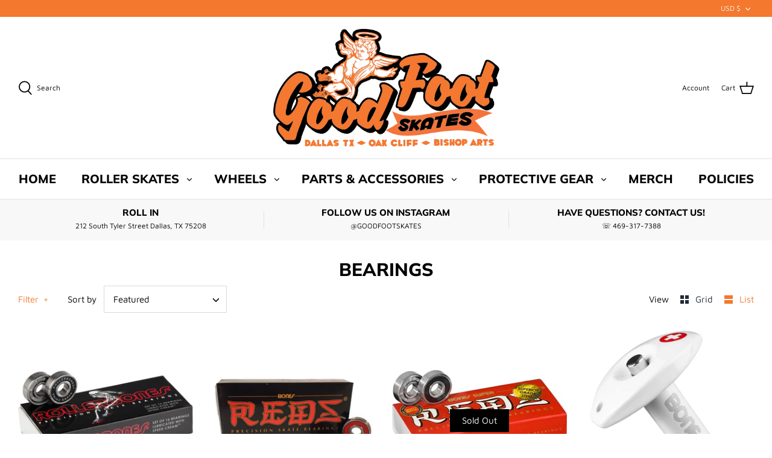

--- FILE ---
content_type: text/html; charset=utf-8
request_url: https://goodfootskates.com/collections/bearings
body_size: 35781
content:
<!DOCTYPE html>
<html class="no-js" lang="en">
<head>
  <!-- Symmetry 4.11.2 -->
  <meta charset="UTF-8">
  <meta http-equiv="X-UA-Compatible" content="IE=edge">
  <meta name="viewport" content="width=device-width,initial-scale=1.0" />
  <meta name="theme-color" content="#000000">

  
  <link rel="shortcut icon" href="//goodfootskates.com/cdn/shop/files/Asset_1gfs-logo.png?v=1613729755" type="image/png" />
  

  <title>
    Bearings &ndash; Good Foot Skates
  </title>
  
  <link rel="canonical" href="https://goodfootskates.com/collections/bearings" />

  


<meta property="og:site_name" content="Good Foot Skates">
<meta property="og:url" content="https://goodfootskates.com/collections/bearings">
<meta property="og:title" content="Bearings">
<meta property="og:type" content="product.group">
<meta property="og:description" content="Good Foot Skates">

<meta property="og:image" content="http://goodfootskates.com/cdn/shop/files/Asset_1gfs-logo_1200x1200.png?v=1613729755">
    <meta property="og:image:width" content="1200">
    <meta property="og:image:height" content="628">
<meta property="og:image:secure_url" content="https://goodfootskates.com/cdn/shop/files/Asset_1gfs-logo_1200x1200.png?v=1613729755">


<meta name="twitter:card" content="summary_large_image">
<meta name="twitter:title" content="Bearings">
<meta name="twitter:description" content="Good Foot Skates">


  <link href="//goodfootskates.com/cdn/shop/t/7/assets/styles.css?v=65473809951906932371759259684" rel="stylesheet" type="text/css" media="all" />

  <script>
    window.theme = window.theme || {};
    theme.money_format = "${{amount}}";
    theme.strings = {
      previous: "Previous",
      next: "Next",
      addressError: "Error looking up that address",
      addressNoResults: "No results for that address",
      addressQueryLimit: "You have exceeded the Google API usage limit. Consider upgrading to a \u003ca href=\"https:\/\/developers.google.com\/maps\/premium\/usage-limits\"\u003ePremium Plan\u003c\/a\u003e.",
      authError: "There was a problem authenticating your Google Maps API Key.",
      icon_labels_left: "Left",
      icon_labels_right: "Right",
      icon_labels_down: "Down",
      icon_labels_close: "Close",
      cart_terms_confirmation: "You must agree to the terms and conditions before continuing.",
      products_listing_from: "From",
      layout_live_search_see_all: "See all results",
      products_product_add_to_cart: "Add to Cart",
      products_variant_no_stock: "Sold out",
      products_variant_non_existent: "Unavailable",
      onlyXLeft: "[[ quantity ]] in stock",
      products_product_unit_price_separator: " \/ ",
      general_navigation_menu_toggle_aria_label: "Toggle menu",
      products_added_notification_title: "Just added",
      products_added_notification_item: "Item",
      products_added_notification_unit_price: "Item price",
      products_added_notification_quantity: "Qty",
      products_added_notification_total_price: "Total price",
      products_added_notification_shipping_note: "Excl. shipping",
      products_added_notification_keep_shopping: "Keep Shopping",
      products_added_notification_cart: "Cart",
      products_product_adding_to_cart: "Adding",
      products_product_added_to_cart: "Added to cart",
      products_added_notification_subtotal: "Subtotal",
      products_labels_sold_out: "Sold Out",
      products_labels_sale: "Sale",
      general_quick_search_pages: "Pages",
      general_quick_search_no_results: "Sorry, we couldn\u0026#39;t find any results"
    };
    theme.routes = {
      search_url: '/search',
      cart_url: '/cart',
      cart_add_url: '/cart/add',
      cart_change_url: '/cart/change'
    };
    theme.settings = {
      cart_type: "drawer",
      prod_thumb_detail_show: false,
      show_size_chart: false
    };
    document.documentElement.className = document.documentElement.className.replace('no-js', '');
  </script>

  <script>window.performance && window.performance.mark && window.performance.mark('shopify.content_for_header.start');</script><meta name="google-site-verification" content="tMHvYH4H9_Msl4npv7-uI-M15RLEZSy8DvwWKgWJ3to">
<meta id="shopify-digital-wallet" name="shopify-digital-wallet" content="/50448367814/digital_wallets/dialog">
<meta name="shopify-checkout-api-token" content="40a46a683e9eba71f807d414299fcddf">
<link rel="alternate" type="application/atom+xml" title="Feed" href="/collections/bearings.atom" />
<link rel="alternate" type="application/json+oembed" href="https://goodfootskates.com/collections/bearings.oembed">
<script async="async" src="/checkouts/internal/preloads.js?locale=en-US"></script>
<link rel="preconnect" href="https://shop.app" crossorigin="anonymous">
<script async="async" src="https://shop.app/checkouts/internal/preloads.js?locale=en-US&shop_id=50448367814" crossorigin="anonymous"></script>
<script id="apple-pay-shop-capabilities" type="application/json">{"shopId":50448367814,"countryCode":"US","currencyCode":"USD","merchantCapabilities":["supports3DS"],"merchantId":"gid:\/\/shopify\/Shop\/50448367814","merchantName":"Good Foot Skates","requiredBillingContactFields":["postalAddress","email"],"requiredShippingContactFields":["postalAddress","email"],"shippingType":"shipping","supportedNetworks":["visa","masterCard","amex","discover","elo","jcb"],"total":{"type":"pending","label":"Good Foot Skates","amount":"1.00"},"shopifyPaymentsEnabled":true,"supportsSubscriptions":true}</script>
<script id="shopify-features" type="application/json">{"accessToken":"40a46a683e9eba71f807d414299fcddf","betas":["rich-media-storefront-analytics"],"domain":"goodfootskates.com","predictiveSearch":true,"shopId":50448367814,"locale":"en"}</script>
<script>var Shopify = Shopify || {};
Shopify.shop = "good-foot-skates.myshopify.com";
Shopify.locale = "en";
Shopify.currency = {"active":"USD","rate":"1.0"};
Shopify.country = "US";
Shopify.theme = {"name":"Symmetry","id":114225610950,"schema_name":"Symmetry","schema_version":"4.11.2","theme_store_id":568,"role":"main"};
Shopify.theme.handle = "null";
Shopify.theme.style = {"id":null,"handle":null};
Shopify.cdnHost = "goodfootskates.com/cdn";
Shopify.routes = Shopify.routes || {};
Shopify.routes.root = "/";</script>
<script type="module">!function(o){(o.Shopify=o.Shopify||{}).modules=!0}(window);</script>
<script>!function(o){function n(){var o=[];function n(){o.push(Array.prototype.slice.apply(arguments))}return n.q=o,n}var t=o.Shopify=o.Shopify||{};t.loadFeatures=n(),t.autoloadFeatures=n()}(window);</script>
<script>
  window.ShopifyPay = window.ShopifyPay || {};
  window.ShopifyPay.apiHost = "shop.app\/pay";
  window.ShopifyPay.redirectState = null;
</script>
<script id="shop-js-analytics" type="application/json">{"pageType":"collection"}</script>
<script defer="defer" async type="module" src="//goodfootskates.com/cdn/shopifycloud/shop-js/modules/v2/client.init-shop-cart-sync_BN7fPSNr.en.esm.js"></script>
<script defer="defer" async type="module" src="//goodfootskates.com/cdn/shopifycloud/shop-js/modules/v2/chunk.common_Cbph3Kss.esm.js"></script>
<script defer="defer" async type="module" src="//goodfootskates.com/cdn/shopifycloud/shop-js/modules/v2/chunk.modal_DKumMAJ1.esm.js"></script>
<script type="module">
  await import("//goodfootskates.com/cdn/shopifycloud/shop-js/modules/v2/client.init-shop-cart-sync_BN7fPSNr.en.esm.js");
await import("//goodfootskates.com/cdn/shopifycloud/shop-js/modules/v2/chunk.common_Cbph3Kss.esm.js");
await import("//goodfootskates.com/cdn/shopifycloud/shop-js/modules/v2/chunk.modal_DKumMAJ1.esm.js");

  window.Shopify.SignInWithShop?.initShopCartSync?.({"fedCMEnabled":true,"windoidEnabled":true});

</script>
<script>
  window.Shopify = window.Shopify || {};
  if (!window.Shopify.featureAssets) window.Shopify.featureAssets = {};
  window.Shopify.featureAssets['shop-js'] = {"shop-cart-sync":["modules/v2/client.shop-cart-sync_CJVUk8Jm.en.esm.js","modules/v2/chunk.common_Cbph3Kss.esm.js","modules/v2/chunk.modal_DKumMAJ1.esm.js"],"init-fed-cm":["modules/v2/client.init-fed-cm_7Fvt41F4.en.esm.js","modules/v2/chunk.common_Cbph3Kss.esm.js","modules/v2/chunk.modal_DKumMAJ1.esm.js"],"init-shop-email-lookup-coordinator":["modules/v2/client.init-shop-email-lookup-coordinator_Cc088_bR.en.esm.js","modules/v2/chunk.common_Cbph3Kss.esm.js","modules/v2/chunk.modal_DKumMAJ1.esm.js"],"init-windoid":["modules/v2/client.init-windoid_hPopwJRj.en.esm.js","modules/v2/chunk.common_Cbph3Kss.esm.js","modules/v2/chunk.modal_DKumMAJ1.esm.js"],"shop-button":["modules/v2/client.shop-button_B0jaPSNF.en.esm.js","modules/v2/chunk.common_Cbph3Kss.esm.js","modules/v2/chunk.modal_DKumMAJ1.esm.js"],"shop-cash-offers":["modules/v2/client.shop-cash-offers_DPIskqss.en.esm.js","modules/v2/chunk.common_Cbph3Kss.esm.js","modules/v2/chunk.modal_DKumMAJ1.esm.js"],"shop-toast-manager":["modules/v2/client.shop-toast-manager_CK7RT69O.en.esm.js","modules/v2/chunk.common_Cbph3Kss.esm.js","modules/v2/chunk.modal_DKumMAJ1.esm.js"],"init-shop-cart-sync":["modules/v2/client.init-shop-cart-sync_BN7fPSNr.en.esm.js","modules/v2/chunk.common_Cbph3Kss.esm.js","modules/v2/chunk.modal_DKumMAJ1.esm.js"],"init-customer-accounts-sign-up":["modules/v2/client.init-customer-accounts-sign-up_CfPf4CXf.en.esm.js","modules/v2/client.shop-login-button_DeIztwXF.en.esm.js","modules/v2/chunk.common_Cbph3Kss.esm.js","modules/v2/chunk.modal_DKumMAJ1.esm.js"],"pay-button":["modules/v2/client.pay-button_CgIwFSYN.en.esm.js","modules/v2/chunk.common_Cbph3Kss.esm.js","modules/v2/chunk.modal_DKumMAJ1.esm.js"],"init-customer-accounts":["modules/v2/client.init-customer-accounts_DQ3x16JI.en.esm.js","modules/v2/client.shop-login-button_DeIztwXF.en.esm.js","modules/v2/chunk.common_Cbph3Kss.esm.js","modules/v2/chunk.modal_DKumMAJ1.esm.js"],"avatar":["modules/v2/client.avatar_BTnouDA3.en.esm.js"],"init-shop-for-new-customer-accounts":["modules/v2/client.init-shop-for-new-customer-accounts_CsZy_esa.en.esm.js","modules/v2/client.shop-login-button_DeIztwXF.en.esm.js","modules/v2/chunk.common_Cbph3Kss.esm.js","modules/v2/chunk.modal_DKumMAJ1.esm.js"],"shop-follow-button":["modules/v2/client.shop-follow-button_BRMJjgGd.en.esm.js","modules/v2/chunk.common_Cbph3Kss.esm.js","modules/v2/chunk.modal_DKumMAJ1.esm.js"],"checkout-modal":["modules/v2/client.checkout-modal_B9Drz_yf.en.esm.js","modules/v2/chunk.common_Cbph3Kss.esm.js","modules/v2/chunk.modal_DKumMAJ1.esm.js"],"shop-login-button":["modules/v2/client.shop-login-button_DeIztwXF.en.esm.js","modules/v2/chunk.common_Cbph3Kss.esm.js","modules/v2/chunk.modal_DKumMAJ1.esm.js"],"lead-capture":["modules/v2/client.lead-capture_DXYzFM3R.en.esm.js","modules/v2/chunk.common_Cbph3Kss.esm.js","modules/v2/chunk.modal_DKumMAJ1.esm.js"],"shop-login":["modules/v2/client.shop-login_CA5pJqmO.en.esm.js","modules/v2/chunk.common_Cbph3Kss.esm.js","modules/v2/chunk.modal_DKumMAJ1.esm.js"],"payment-terms":["modules/v2/client.payment-terms_BxzfvcZJ.en.esm.js","modules/v2/chunk.common_Cbph3Kss.esm.js","modules/v2/chunk.modal_DKumMAJ1.esm.js"]};
</script>
<script>(function() {
  var isLoaded = false;
  function asyncLoad() {
    if (isLoaded) return;
    isLoaded = true;
    var urls = ["https:\/\/cdn.shopify.com\/s\/files\/1\/0184\/4255\/1360\/files\/quicklink.min.js?v=1599724333\u0026shop=good-foot-skates.myshopify.com","https:\/\/cdn.routeapp.io\/route-widget-shopify\/v2\/route-widget-shopify-stable-v2.min.js?shop=good-foot-skates.myshopify.com"];
    for (var i = 0; i < urls.length; i++) {
      var s = document.createElement('script');
      s.type = 'text/javascript';
      s.async = true;
      s.src = urls[i];
      var x = document.getElementsByTagName('script')[0];
      x.parentNode.insertBefore(s, x);
    }
  };
  if(window.attachEvent) {
    window.attachEvent('onload', asyncLoad);
  } else {
    window.addEventListener('load', asyncLoad, false);
  }
})();</script>
<script id="__st">var __st={"a":50448367814,"offset":-21600,"reqid":"441ca7ae-6948-4951-a12a-ee7a0effc016-1769797994","pageurl":"goodfootskates.com\/collections\/bearings","u":"c6fe1520d585","p":"collection","rtyp":"collection","rid":287367954630};</script>
<script>window.ShopifyPaypalV4VisibilityTracking = true;</script>
<script id="captcha-bootstrap">!function(){'use strict';const t='contact',e='account',n='new_comment',o=[[t,t],['blogs',n],['comments',n],[t,'customer']],c=[[e,'customer_login'],[e,'guest_login'],[e,'recover_customer_password'],[e,'create_customer']],r=t=>t.map((([t,e])=>`form[action*='/${t}']:not([data-nocaptcha='true']) input[name='form_type'][value='${e}']`)).join(','),a=t=>()=>t?[...document.querySelectorAll(t)].map((t=>t.form)):[];function s(){const t=[...o],e=r(t);return a(e)}const i='password',u='form_key',d=['recaptcha-v3-token','g-recaptcha-response','h-captcha-response',i],f=()=>{try{return window.sessionStorage}catch{return}},m='__shopify_v',_=t=>t.elements[u];function p(t,e,n=!1){try{const o=window.sessionStorage,c=JSON.parse(o.getItem(e)),{data:r}=function(t){const{data:e,action:n}=t;return t[m]||n?{data:e,action:n}:{data:t,action:n}}(c);for(const[e,n]of Object.entries(r))t.elements[e]&&(t.elements[e].value=n);n&&o.removeItem(e)}catch(o){console.error('form repopulation failed',{error:o})}}const l='form_type',E='cptcha';function T(t){t.dataset[E]=!0}const w=window,h=w.document,L='Shopify',v='ce_forms',y='captcha';let A=!1;((t,e)=>{const n=(g='f06e6c50-85a8-45c8-87d0-21a2b65856fe',I='https://cdn.shopify.com/shopifycloud/storefront-forms-hcaptcha/ce_storefront_forms_captcha_hcaptcha.v1.5.2.iife.js',D={infoText:'Protected by hCaptcha',privacyText:'Privacy',termsText:'Terms'},(t,e,n)=>{const o=w[L][v],c=o.bindForm;if(c)return c(t,g,e,D).then(n);var r;o.q.push([[t,g,e,D],n]),r=I,A||(h.body.append(Object.assign(h.createElement('script'),{id:'captcha-provider',async:!0,src:r})),A=!0)});var g,I,D;w[L]=w[L]||{},w[L][v]=w[L][v]||{},w[L][v].q=[],w[L][y]=w[L][y]||{},w[L][y].protect=function(t,e){n(t,void 0,e),T(t)},Object.freeze(w[L][y]),function(t,e,n,w,h,L){const[v,y,A,g]=function(t,e,n){const i=e?o:[],u=t?c:[],d=[...i,...u],f=r(d),m=r(i),_=r(d.filter((([t,e])=>n.includes(e))));return[a(f),a(m),a(_),s()]}(w,h,L),I=t=>{const e=t.target;return e instanceof HTMLFormElement?e:e&&e.form},D=t=>v().includes(t);t.addEventListener('submit',(t=>{const e=I(t);if(!e)return;const n=D(e)&&!e.dataset.hcaptchaBound&&!e.dataset.recaptchaBound,o=_(e),c=g().includes(e)&&(!o||!o.value);(n||c)&&t.preventDefault(),c&&!n&&(function(t){try{if(!f())return;!function(t){const e=f();if(!e)return;const n=_(t);if(!n)return;const o=n.value;o&&e.removeItem(o)}(t);const e=Array.from(Array(32),(()=>Math.random().toString(36)[2])).join('');!function(t,e){_(t)||t.append(Object.assign(document.createElement('input'),{type:'hidden',name:u})),t.elements[u].value=e}(t,e),function(t,e){const n=f();if(!n)return;const o=[...t.querySelectorAll(`input[type='${i}']`)].map((({name:t})=>t)),c=[...d,...o],r={};for(const[a,s]of new FormData(t).entries())c.includes(a)||(r[a]=s);n.setItem(e,JSON.stringify({[m]:1,action:t.action,data:r}))}(t,e)}catch(e){console.error('failed to persist form',e)}}(e),e.submit())}));const S=(t,e)=>{t&&!t.dataset[E]&&(n(t,e.some((e=>e===t))),T(t))};for(const o of['focusin','change'])t.addEventListener(o,(t=>{const e=I(t);D(e)&&S(e,y())}));const B=e.get('form_key'),M=e.get(l),P=B&&M;t.addEventListener('DOMContentLoaded',(()=>{const t=y();if(P)for(const e of t)e.elements[l].value===M&&p(e,B);[...new Set([...A(),...v().filter((t=>'true'===t.dataset.shopifyCaptcha))])].forEach((e=>S(e,t)))}))}(h,new URLSearchParams(w.location.search),n,t,e,['guest_login'])})(!0,!0)}();</script>
<script integrity="sha256-4kQ18oKyAcykRKYeNunJcIwy7WH5gtpwJnB7kiuLZ1E=" data-source-attribution="shopify.loadfeatures" defer="defer" src="//goodfootskates.com/cdn/shopifycloud/storefront/assets/storefront/load_feature-a0a9edcb.js" crossorigin="anonymous"></script>
<script crossorigin="anonymous" defer="defer" src="//goodfootskates.com/cdn/shopifycloud/storefront/assets/shopify_pay/storefront-65b4c6d7.js?v=20250812"></script>
<script data-source-attribution="shopify.dynamic_checkout.dynamic.init">var Shopify=Shopify||{};Shopify.PaymentButton=Shopify.PaymentButton||{isStorefrontPortableWallets:!0,init:function(){window.Shopify.PaymentButton.init=function(){};var t=document.createElement("script");t.src="https://goodfootskates.com/cdn/shopifycloud/portable-wallets/latest/portable-wallets.en.js",t.type="module",document.head.appendChild(t)}};
</script>
<script data-source-attribution="shopify.dynamic_checkout.buyer_consent">
  function portableWalletsHideBuyerConsent(e){var t=document.getElementById("shopify-buyer-consent"),n=document.getElementById("shopify-subscription-policy-button");t&&n&&(t.classList.add("hidden"),t.setAttribute("aria-hidden","true"),n.removeEventListener("click",e))}function portableWalletsShowBuyerConsent(e){var t=document.getElementById("shopify-buyer-consent"),n=document.getElementById("shopify-subscription-policy-button");t&&n&&(t.classList.remove("hidden"),t.removeAttribute("aria-hidden"),n.addEventListener("click",e))}window.Shopify?.PaymentButton&&(window.Shopify.PaymentButton.hideBuyerConsent=portableWalletsHideBuyerConsent,window.Shopify.PaymentButton.showBuyerConsent=portableWalletsShowBuyerConsent);
</script>
<script data-source-attribution="shopify.dynamic_checkout.cart.bootstrap">document.addEventListener("DOMContentLoaded",(function(){function t(){return document.querySelector("shopify-accelerated-checkout-cart, shopify-accelerated-checkout")}if(t())Shopify.PaymentButton.init();else{new MutationObserver((function(e,n){t()&&(Shopify.PaymentButton.init(),n.disconnect())})).observe(document.body,{childList:!0,subtree:!0})}}));
</script>
<link id="shopify-accelerated-checkout-styles" rel="stylesheet" media="screen" href="https://goodfootskates.com/cdn/shopifycloud/portable-wallets/latest/accelerated-checkout-backwards-compat.css" crossorigin="anonymous">
<style id="shopify-accelerated-checkout-cart">
        #shopify-buyer-consent {
  margin-top: 1em;
  display: inline-block;
  width: 100%;
}

#shopify-buyer-consent.hidden {
  display: none;
}

#shopify-subscription-policy-button {
  background: none;
  border: none;
  padding: 0;
  text-decoration: underline;
  font-size: inherit;
  cursor: pointer;
}

#shopify-subscription-policy-button::before {
  box-shadow: none;
}

      </style>

<script>window.performance && window.performance.mark && window.performance.mark('shopify.content_for_header.end');</script>
 

<script>window.__pagefly_analytics_settings__ = {"acceptTracking":false};</script>
 <link href="https://monorail-edge.shopifysvc.com" rel="dns-prefetch">
<script>(function(){if ("sendBeacon" in navigator && "performance" in window) {try {var session_token_from_headers = performance.getEntriesByType('navigation')[0].serverTiming.find(x => x.name == '_s').description;} catch {var session_token_from_headers = undefined;}var session_cookie_matches = document.cookie.match(/_shopify_s=([^;]*)/);var session_token_from_cookie = session_cookie_matches && session_cookie_matches.length === 2 ? session_cookie_matches[1] : "";var session_token = session_token_from_headers || session_token_from_cookie || "";function handle_abandonment_event(e) {var entries = performance.getEntries().filter(function(entry) {return /monorail-edge.shopifysvc.com/.test(entry.name);});if (!window.abandonment_tracked && entries.length === 0) {window.abandonment_tracked = true;var currentMs = Date.now();var navigation_start = performance.timing.navigationStart;var payload = {shop_id: 50448367814,url: window.location.href,navigation_start,duration: currentMs - navigation_start,session_token,page_type: "collection"};window.navigator.sendBeacon("https://monorail-edge.shopifysvc.com/v1/produce", JSON.stringify({schema_id: "online_store_buyer_site_abandonment/1.1",payload: payload,metadata: {event_created_at_ms: currentMs,event_sent_at_ms: currentMs}}));}}window.addEventListener('pagehide', handle_abandonment_event);}}());</script>
<script id="web-pixels-manager-setup">(function e(e,d,r,n,o){if(void 0===o&&(o={}),!Boolean(null===(a=null===(i=window.Shopify)||void 0===i?void 0:i.analytics)||void 0===a?void 0:a.replayQueue)){var i,a;window.Shopify=window.Shopify||{};var t=window.Shopify;t.analytics=t.analytics||{};var s=t.analytics;s.replayQueue=[],s.publish=function(e,d,r){return s.replayQueue.push([e,d,r]),!0};try{self.performance.mark("wpm:start")}catch(e){}var l=function(){var e={modern:/Edge?\/(1{2}[4-9]|1[2-9]\d|[2-9]\d{2}|\d{4,})\.\d+(\.\d+|)|Firefox\/(1{2}[4-9]|1[2-9]\d|[2-9]\d{2}|\d{4,})\.\d+(\.\d+|)|Chrom(ium|e)\/(9{2}|\d{3,})\.\d+(\.\d+|)|(Maci|X1{2}).+ Version\/(15\.\d+|(1[6-9]|[2-9]\d|\d{3,})\.\d+)([,.]\d+|)( \(\w+\)|)( Mobile\/\w+|) Safari\/|Chrome.+OPR\/(9{2}|\d{3,})\.\d+\.\d+|(CPU[ +]OS|iPhone[ +]OS|CPU[ +]iPhone|CPU IPhone OS|CPU iPad OS)[ +]+(15[._]\d+|(1[6-9]|[2-9]\d|\d{3,})[._]\d+)([._]\d+|)|Android:?[ /-](13[3-9]|1[4-9]\d|[2-9]\d{2}|\d{4,})(\.\d+|)(\.\d+|)|Android.+Firefox\/(13[5-9]|1[4-9]\d|[2-9]\d{2}|\d{4,})\.\d+(\.\d+|)|Android.+Chrom(ium|e)\/(13[3-9]|1[4-9]\d|[2-9]\d{2}|\d{4,})\.\d+(\.\d+|)|SamsungBrowser\/([2-9]\d|\d{3,})\.\d+/,legacy:/Edge?\/(1[6-9]|[2-9]\d|\d{3,})\.\d+(\.\d+|)|Firefox\/(5[4-9]|[6-9]\d|\d{3,})\.\d+(\.\d+|)|Chrom(ium|e)\/(5[1-9]|[6-9]\d|\d{3,})\.\d+(\.\d+|)([\d.]+$|.*Safari\/(?![\d.]+ Edge\/[\d.]+$))|(Maci|X1{2}).+ Version\/(10\.\d+|(1[1-9]|[2-9]\d|\d{3,})\.\d+)([,.]\d+|)( \(\w+\)|)( Mobile\/\w+|) Safari\/|Chrome.+OPR\/(3[89]|[4-9]\d|\d{3,})\.\d+\.\d+|(CPU[ +]OS|iPhone[ +]OS|CPU[ +]iPhone|CPU IPhone OS|CPU iPad OS)[ +]+(10[._]\d+|(1[1-9]|[2-9]\d|\d{3,})[._]\d+)([._]\d+|)|Android:?[ /-](13[3-9]|1[4-9]\d|[2-9]\d{2}|\d{4,})(\.\d+|)(\.\d+|)|Mobile Safari.+OPR\/([89]\d|\d{3,})\.\d+\.\d+|Android.+Firefox\/(13[5-9]|1[4-9]\d|[2-9]\d{2}|\d{4,})\.\d+(\.\d+|)|Android.+Chrom(ium|e)\/(13[3-9]|1[4-9]\d|[2-9]\d{2}|\d{4,})\.\d+(\.\d+|)|Android.+(UC? ?Browser|UCWEB|U3)[ /]?(15\.([5-9]|\d{2,})|(1[6-9]|[2-9]\d|\d{3,})\.\d+)\.\d+|SamsungBrowser\/(5\.\d+|([6-9]|\d{2,})\.\d+)|Android.+MQ{2}Browser\/(14(\.(9|\d{2,})|)|(1[5-9]|[2-9]\d|\d{3,})(\.\d+|))(\.\d+|)|K[Aa][Ii]OS\/(3\.\d+|([4-9]|\d{2,})\.\d+)(\.\d+|)/},d=e.modern,r=e.legacy,n=navigator.userAgent;return n.match(d)?"modern":n.match(r)?"legacy":"unknown"}(),u="modern"===l?"modern":"legacy",c=(null!=n?n:{modern:"",legacy:""})[u],f=function(e){return[e.baseUrl,"/wpm","/b",e.hashVersion,"modern"===e.buildTarget?"m":"l",".js"].join("")}({baseUrl:d,hashVersion:r,buildTarget:u}),m=function(e){var d=e.version,r=e.bundleTarget,n=e.surface,o=e.pageUrl,i=e.monorailEndpoint;return{emit:function(e){var a=e.status,t=e.errorMsg,s=(new Date).getTime(),l=JSON.stringify({metadata:{event_sent_at_ms:s},events:[{schema_id:"web_pixels_manager_load/3.1",payload:{version:d,bundle_target:r,page_url:o,status:a,surface:n,error_msg:t},metadata:{event_created_at_ms:s}}]});if(!i)return console&&console.warn&&console.warn("[Web Pixels Manager] No Monorail endpoint provided, skipping logging."),!1;try{return self.navigator.sendBeacon.bind(self.navigator)(i,l)}catch(e){}var u=new XMLHttpRequest;try{return u.open("POST",i,!0),u.setRequestHeader("Content-Type","text/plain"),u.send(l),!0}catch(e){return console&&console.warn&&console.warn("[Web Pixels Manager] Got an unhandled error while logging to Monorail."),!1}}}}({version:r,bundleTarget:l,surface:e.surface,pageUrl:self.location.href,monorailEndpoint:e.monorailEndpoint});try{o.browserTarget=l,function(e){var d=e.src,r=e.async,n=void 0===r||r,o=e.onload,i=e.onerror,a=e.sri,t=e.scriptDataAttributes,s=void 0===t?{}:t,l=document.createElement("script"),u=document.querySelector("head"),c=document.querySelector("body");if(l.async=n,l.src=d,a&&(l.integrity=a,l.crossOrigin="anonymous"),s)for(var f in s)if(Object.prototype.hasOwnProperty.call(s,f))try{l.dataset[f]=s[f]}catch(e){}if(o&&l.addEventListener("load",o),i&&l.addEventListener("error",i),u)u.appendChild(l);else{if(!c)throw new Error("Did not find a head or body element to append the script");c.appendChild(l)}}({src:f,async:!0,onload:function(){if(!function(){var e,d;return Boolean(null===(d=null===(e=window.Shopify)||void 0===e?void 0:e.analytics)||void 0===d?void 0:d.initialized)}()){var d=window.webPixelsManager.init(e)||void 0;if(d){var r=window.Shopify.analytics;r.replayQueue.forEach((function(e){var r=e[0],n=e[1],o=e[2];d.publishCustomEvent(r,n,o)})),r.replayQueue=[],r.publish=d.publishCustomEvent,r.visitor=d.visitor,r.initialized=!0}}},onerror:function(){return m.emit({status:"failed",errorMsg:"".concat(f," has failed to load")})},sri:function(e){var d=/^sha384-[A-Za-z0-9+/=]+$/;return"string"==typeof e&&d.test(e)}(c)?c:"",scriptDataAttributes:o}),m.emit({status:"loading"})}catch(e){m.emit({status:"failed",errorMsg:(null==e?void 0:e.message)||"Unknown error"})}}})({shopId: 50448367814,storefrontBaseUrl: "https://goodfootskates.com",extensionsBaseUrl: "https://extensions.shopifycdn.com/cdn/shopifycloud/web-pixels-manager",monorailEndpoint: "https://monorail-edge.shopifysvc.com/unstable/produce_batch",surface: "storefront-renderer",enabledBetaFlags: ["2dca8a86"],webPixelsConfigList: [{"id":"950829364","configuration":"{\"config\":\"{\\\"google_tag_ids\\\":[\\\"G-KYDEZ65TLF\\\",\\\"AW-17362300917\\\",\\\"GT-K4THJSXK\\\"],\\\"target_country\\\":\\\"ZZ\\\",\\\"gtag_events\\\":[{\\\"type\\\":\\\"begin_checkout\\\",\\\"action_label\\\":[\\\"G-KYDEZ65TLF\\\",\\\"AW-17362300917\\\/56GiCNCcwfMaEPXf_tZA\\\"]},{\\\"type\\\":\\\"search\\\",\\\"action_label\\\":[\\\"G-KYDEZ65TLF\\\",\\\"AW-17362300917\\\/HVpXCNycwfMaEPXf_tZA\\\"]},{\\\"type\\\":\\\"view_item\\\",\\\"action_label\\\":[\\\"G-KYDEZ65TLF\\\",\\\"AW-17362300917\\\/ceyDCNmcwfMaEPXf_tZA\\\",\\\"MC-WPBVP7SXGL\\\"]},{\\\"type\\\":\\\"purchase\\\",\\\"action_label\\\":[\\\"G-KYDEZ65TLF\\\",\\\"AW-17362300917\\\/LXusCM2cwfMaEPXf_tZA\\\",\\\"MC-WPBVP7SXGL\\\"]},{\\\"type\\\":\\\"page_view\\\",\\\"action_label\\\":[\\\"G-KYDEZ65TLF\\\",\\\"AW-17362300917\\\/rCDTCNacwfMaEPXf_tZA\\\",\\\"MC-WPBVP7SXGL\\\"]},{\\\"type\\\":\\\"add_payment_info\\\",\\\"action_label\\\":[\\\"G-KYDEZ65TLF\\\",\\\"AW-17362300917\\\/8TYECP2cwfMaEPXf_tZA\\\"]},{\\\"type\\\":\\\"add_to_cart\\\",\\\"action_label\\\":[\\\"G-KYDEZ65TLF\\\",\\\"AW-17362300917\\\/HSvlCNOcwfMaEPXf_tZA\\\"]}],\\\"enable_monitoring_mode\\\":false}\"}","eventPayloadVersion":"v1","runtimeContext":"OPEN","scriptVersion":"b2a88bafab3e21179ed38636efcd8a93","type":"APP","apiClientId":1780363,"privacyPurposes":[],"dataSharingAdjustments":{"protectedCustomerApprovalScopes":["read_customer_address","read_customer_email","read_customer_name","read_customer_personal_data","read_customer_phone"]}},{"id":"390791476","configuration":"{\"pixel_id\":\"281198323270252\",\"pixel_type\":\"facebook_pixel\"}","eventPayloadVersion":"v1","runtimeContext":"OPEN","scriptVersion":"ca16bc87fe92b6042fbaa3acc2fbdaa6","type":"APP","apiClientId":2329312,"privacyPurposes":["ANALYTICS","MARKETING","SALE_OF_DATA"],"dataSharingAdjustments":{"protectedCustomerApprovalScopes":["read_customer_address","read_customer_email","read_customer_name","read_customer_personal_data","read_customer_phone"]}},{"id":"shopify-app-pixel","configuration":"{}","eventPayloadVersion":"v1","runtimeContext":"STRICT","scriptVersion":"0450","apiClientId":"shopify-pixel","type":"APP","privacyPurposes":["ANALYTICS","MARKETING"]},{"id":"shopify-custom-pixel","eventPayloadVersion":"v1","runtimeContext":"LAX","scriptVersion":"0450","apiClientId":"shopify-pixel","type":"CUSTOM","privacyPurposes":["ANALYTICS","MARKETING"]}],isMerchantRequest: false,initData: {"shop":{"name":"Good Foot Skates","paymentSettings":{"currencyCode":"USD"},"myshopifyDomain":"good-foot-skates.myshopify.com","countryCode":"US","storefrontUrl":"https:\/\/goodfootskates.com"},"customer":null,"cart":null,"checkout":null,"productVariants":[],"purchasingCompany":null},},"https://goodfootskates.com/cdn","1d2a099fw23dfb22ep557258f5m7a2edbae",{"modern":"","legacy":""},{"shopId":"50448367814","storefrontBaseUrl":"https:\/\/goodfootskates.com","extensionBaseUrl":"https:\/\/extensions.shopifycdn.com\/cdn\/shopifycloud\/web-pixels-manager","surface":"storefront-renderer","enabledBetaFlags":"[\"2dca8a86\"]","isMerchantRequest":"false","hashVersion":"1d2a099fw23dfb22ep557258f5m7a2edbae","publish":"custom","events":"[[\"page_viewed\",{}],[\"collection_viewed\",{\"collection\":{\"id\":\"287367954630\",\"title\":\"Bearings\",\"productVariants\":[{\"price\":{\"amount\":37.95,\"currencyCode\":\"USD\"},\"product\":{\"title\":\"Rollerbones Bearings (7mm\/ 8mm)\",\"vendor\":\"Bones\",\"id\":\"6552287379654\",\"untranslatedTitle\":\"Rollerbones Bearings (7mm\/ 8mm)\",\"url\":\"\/products\/rollerbones-bearings\",\"type\":\"bearings\"},\"id\":\"43974496846132\",\"image\":{\"src\":\"\/\/goodfootskates.com\/cdn\/shop\/files\/rollerbonesbearings_1d2520ec-13d3-4195-bed6-22bb3b5ae57a.jpg?v=1686860509\"},\"sku\":\"GF1822\",\"title\":\"7mm\",\"untranslatedTitle\":\"7mm\"},{\"price\":{\"amount\":49.9,\"currencyCode\":\"USD\"},\"product\":{\"title\":\"Bones Reds Bearings (7mm\/ 8mm)\",\"vendor\":\"Bones\",\"id\":\"6006788391110\",\"untranslatedTitle\":\"Bones Reds Bearings (7mm\/ 8mm)\",\"url\":\"\/products\/bones-redz-bearings\",\"type\":\"bearings\"},\"id\":\"39725866680518\",\"image\":{\"src\":\"\/\/goodfootskates.com\/cdn\/shop\/files\/Reds-1_1078x1078_8b5b6301-03d2-4091-8c3c-dc01ca5c669b.webp?v=1686849975\"},\"sku\":\"GF311\",\"title\":\"8mm\",\"untranslatedTitle\":\"8mm\"},{\"price\":{\"amount\":65.0,\"currencyCode\":\"USD\"},\"product\":{\"title\":\"Bones Super Reds Bearings (7mm\/ 8mm)\",\"vendor\":\"Bones\",\"id\":\"6792199307462\",\"untranslatedTitle\":\"Bones Super Reds Bearings (7mm\/ 8mm)\",\"url\":\"\/products\/bones-super-reds-bearings\",\"type\":\"Accessories\"},\"id\":\"43974507856180\",\"image\":{\"src\":\"\/\/goodfootskates.com\/cdn\/shop\/files\/71RYO3gxkmL._AC_SX679.jpg?v=1686850564\"},\"sku\":\"GF314\",\"title\":\"7mm\",\"untranslatedTitle\":\"7mm\"},{\"price\":{\"amount\":16.0,\"currencyCode\":\"USD\"},\"product\":{\"title\":\"Bones Bearing Tool\",\"vendor\":\"Bones\",\"id\":\"7232559743174\",\"untranslatedTitle\":\"Bones Bearing Tool\",\"url\":\"\/products\/bones-bearing-tool\",\"type\":\"Tools\"},\"id\":\"41716220690630\",\"image\":{\"src\":\"\/\/goodfootskates.com\/cdn\/shop\/files\/rollerbonesbearingpuller_876x1000_4cdacb18-387b-4eda-9936-c788eafc1117.webp?v=1686849880\"},\"sku\":\"GF309\",\"title\":\"Default Title\",\"untranslatedTitle\":\"Default Title\"},{\"price\":{\"amount\":13.99,\"currencyCode\":\"USD\"},\"product\":{\"title\":\"Qube Bearing Cleaner\",\"vendor\":\"Suregrip\",\"id\":\"8318965842228\",\"untranslatedTitle\":\"Qube Bearing Cleaner\",\"url\":\"\/products\/qube-bearing-cleaner\",\"type\":\"Tools\"},\"id\":\"45283598696756\",\"image\":{\"src\":\"\/\/goodfootskates.com\/cdn\/shop\/files\/qubebc.jpg?v=1685748146\"},\"sku\":\"GF1355\",\"title\":\"Default Title\",\"untranslatedTitle\":\"Default Title\"},{\"price\":{\"amount\":6.0,\"currencyCode\":\"USD\"},\"product\":{\"title\":\"Uncle Charlie's Pocket Bearing Oil Tube\",\"vendor\":\"Uncle Charlie\",\"id\":\"6223436087494\",\"untranslatedTitle\":\"Uncle Charlie's Pocket Bearing Oil Tube\",\"url\":\"\/products\/uncle-charlies-pocket-bearing-oil-tube\",\"type\":\"Accessories\"},\"id\":\"38173190521030\",\"image\":{\"src\":\"\/\/goodfootskates.com\/cdn\/shop\/products\/UncleCharliesgroupvertical.jpg?v=1612397083\"},\"sku\":\"GF2390\",\"title\":\"Default Title\",\"untranslatedTitle\":\"Default Title\"},{\"price\":{\"amount\":35.0,\"currencyCode\":\"USD\"},\"product\":{\"title\":\"Moxi Mix Tape Bearings\",\"vendor\":\"Moxi\",\"id\":\"8535260823860\",\"untranslatedTitle\":\"Moxi Mix Tape Bearings\",\"url\":\"\/products\/moxi-mix-tape-bearings\",\"type\":\"Accessories\"},\"id\":\"46401465549108\",\"image\":{\"src\":\"\/\/goodfootskates.com\/cdn\/shop\/files\/moxibearings.webp?v=1692897953\"},\"sku\":\"GF1274\",\"title\":\"Default Title\",\"untranslatedTitle\":\"Default Title\"},{\"price\":{\"amount\":107.95,\"currencyCode\":\"USD\"},\"product\":{\"title\":\"Bones Swiss Bearings (7mm\/8mm)\",\"vendor\":\"Bones\",\"id\":\"8834281308468\",\"untranslatedTitle\":\"Bones Swiss Bearings (7mm\/8mm)\",\"url\":\"\/products\/rollerebones-swiss-bearings-7mm-8mm\",\"type\":\"bearings\"},\"id\":\"47253025816884\",\"image\":{\"src\":\"\/\/goodfootskates.com\/cdn\/shop\/files\/swissbearings.jpg?v=1701449940\"},\"sku\":\"GF316\",\"title\":\"7 mm\",\"untranslatedTitle\":\"7 mm\"},{\"price\":{\"amount\":64.0,\"currencyCode\":\"USD\"},\"product\":{\"title\":\"BONT 688 Mini Bearings\",\"vendor\":\"Good Foot Skates\",\"id\":\"8834795209012\",\"untranslatedTitle\":\"BONT 688 Mini Bearings\",\"url\":\"\/products\/bont-688-mini-bearings\",\"type\":\"bearings\"},\"id\":\"47253832302900\",\"image\":{\"src\":\"\/\/goodfootskates.com\/cdn\/shop\/files\/Bont6888mmRaceBearingsAngle1_960x_jpg.webp?v=1751045900\"},\"sku\":\"GF318\",\"title\":\"Default Title\",\"untranslatedTitle\":\"Default Title\"},{\"price\":{\"amount\":7.95,\"currencyCode\":\"USD\"},\"product\":{\"title\":\"Bones Speed Cream\",\"vendor\":\"Bones\",\"id\":\"9247187730740\",\"untranslatedTitle\":\"Bones Speed Cream\",\"url\":\"\/products\/bones-speed-cream\",\"type\":\"bearings\"},\"id\":\"48655311372596\",\"image\":{\"src\":\"\/\/goodfootskates.com\/cdn\/shop\/files\/speedcream.jpg?v=1751562103\"},\"sku\":\"GF313\",\"title\":\"Default Title\",\"untranslatedTitle\":\"Default Title\"},{\"price\":{\"amount\":44.95,\"currencyCode\":\"USD\"},\"product\":{\"title\":\"Better Bearings Rock Solids\",\"vendor\":\"Better Bearings\",\"id\":\"9250743320884\",\"untranslatedTitle\":\"Better Bearings Rock Solids\",\"url\":\"\/products\/better-bearings-rock-solids\",\"type\":\"bearings\"},\"id\":\"48706851668276\",\"image\":{\"src\":\"\/\/goodfootskates.com\/cdn\/shop\/files\/image_99004a45-a449-4974-a6a1-632acbe747d7.jpg?v=1752970284\"},\"sku\":\"GF279\",\"title\":\"Green\",\"untranslatedTitle\":\"Green\"},{\"price\":{\"amount\":84.95,\"currencyCode\":\"USD\"},\"product\":{\"title\":\"Better Bearings Lickety Splits\",\"vendor\":\"Better Bearings\",\"id\":\"9250744369460\",\"untranslatedTitle\":\"Better Bearings Lickety Splits\",\"url\":\"\/products\/better-bearings-lickety-splits\",\"type\":\"bearings\"},\"id\":\"48706879783220\",\"image\":{\"src\":\"\/\/goodfootskates.com\/cdn\/shop\/files\/image_35629e23-f732-4f55-82b5-6d7dff7edfe9.jpg?v=1753206034\"},\"sku\":\"GF268\",\"title\":\"Black\",\"untranslatedTitle\":\"Black\"},{\"price\":{\"amount\":59.95,\"currencyCode\":\"USD\"},\"product\":{\"title\":\"Bones BIG BALLS Bearings\",\"vendor\":\"Bones\",\"id\":\"9275560329524\",\"untranslatedTitle\":\"Bones BIG BALLS Bearings\",\"url\":\"\/products\/bones-big-balls-bearings\",\"type\":\"bearings\"},\"id\":\"48904978694452\",\"image\":{\"src\":\"\/\/goodfootskates.com\/cdn\/shop\/files\/bigballs.jpg?v=1758737068\"},\"sku\":\"GF310\",\"title\":\"Default Title\",\"untranslatedTitle\":\"Default Title\"}]}}]]"});</script><script>
  window.ShopifyAnalytics = window.ShopifyAnalytics || {};
  window.ShopifyAnalytics.meta = window.ShopifyAnalytics.meta || {};
  window.ShopifyAnalytics.meta.currency = 'USD';
  var meta = {"products":[{"id":6552287379654,"gid":"gid:\/\/shopify\/Product\/6552287379654","vendor":"Bones","type":"bearings","handle":"rollerbones-bearings","variants":[{"id":43974496846132,"price":3795,"name":"Rollerbones Bearings (7mm\/ 8mm) - 7mm","public_title":"7mm","sku":"GF1822"},{"id":43974496878900,"price":3795,"name":"Rollerbones Bearings (7mm\/ 8mm) - 8mm","public_title":"8mm","sku":"GF1823"}],"remote":false},{"id":6006788391110,"gid":"gid:\/\/shopify\/Product\/6006788391110","vendor":"Bones","type":"bearings","handle":"bones-redz-bearings","variants":[{"id":39725866680518,"price":4990,"name":"Bones Reds Bearings (7mm\/ 8mm) - 8mm","public_title":"8mm","sku":"GF311"},{"id":39725866713286,"price":4990,"name":"Bones Reds Bearings (7mm\/ 8mm) - 7mm","public_title":"7mm","sku":"GF312"}],"remote":false},{"id":6792199307462,"gid":"gid:\/\/shopify\/Product\/6792199307462","vendor":"Bones","type":"Accessories","handle":"bones-super-reds-bearings","variants":[{"id":43974507856180,"price":6500,"name":"Bones Super Reds Bearings (7mm\/ 8mm) - 7mm","public_title":"7mm","sku":"GF314"},{"id":43974507888948,"price":6500,"name":"Bones Super Reds Bearings (7mm\/ 8mm) - 8mm","public_title":"8mm","sku":"GF315"}],"remote":false},{"id":7232559743174,"gid":"gid:\/\/shopify\/Product\/7232559743174","vendor":"Bones","type":"Tools","handle":"bones-bearing-tool","variants":[{"id":41716220690630,"price":1600,"name":"Bones Bearing Tool","public_title":null,"sku":"GF309"}],"remote":false},{"id":8318965842228,"gid":"gid:\/\/shopify\/Product\/8318965842228","vendor":"Suregrip","type":"Tools","handle":"qube-bearing-cleaner","variants":[{"id":45283598696756,"price":1399,"name":"Qube Bearing Cleaner","public_title":null,"sku":"GF1355"}],"remote":false},{"id":6223436087494,"gid":"gid:\/\/shopify\/Product\/6223436087494","vendor":"Uncle Charlie","type":"Accessories","handle":"uncle-charlies-pocket-bearing-oil-tube","variants":[{"id":38173190521030,"price":600,"name":"Uncle Charlie's Pocket Bearing Oil Tube","public_title":null,"sku":"GF2390"}],"remote":false},{"id":8535260823860,"gid":"gid:\/\/shopify\/Product\/8535260823860","vendor":"Moxi","type":"Accessories","handle":"moxi-mix-tape-bearings","variants":[{"id":46401465549108,"price":3500,"name":"Moxi Mix Tape Bearings","public_title":null,"sku":"GF1274"}],"remote":false},{"id":8834281308468,"gid":"gid:\/\/shopify\/Product\/8834281308468","vendor":"Bones","type":"bearings","handle":"rollerebones-swiss-bearings-7mm-8mm","variants":[{"id":47253025816884,"price":10795,"name":"Bones Swiss Bearings (7mm\/8mm) - 7 mm","public_title":"7 mm","sku":"GF316"},{"id":47253025849652,"price":10795,"name":"Bones Swiss Bearings (7mm\/8mm) - 8 mm","public_title":"8 mm","sku":"GF317"}],"remote":false},{"id":8834795209012,"gid":"gid:\/\/shopify\/Product\/8834795209012","vendor":"Good Foot Skates","type":"bearings","handle":"bont-688-mini-bearings","variants":[{"id":47253832302900,"price":6400,"name":"BONT 688 Mini Bearings","public_title":null,"sku":"GF318"}],"remote":false},{"id":9247187730740,"gid":"gid:\/\/shopify\/Product\/9247187730740","vendor":"Bones","type":"bearings","handle":"bones-speed-cream","variants":[{"id":48655311372596,"price":795,"name":"Bones Speed Cream","public_title":null,"sku":"GF313"}],"remote":false},{"id":9250743320884,"gid":"gid:\/\/shopify\/Product\/9250743320884","vendor":"Better Bearings","type":"bearings","handle":"better-bearings-rock-solids","variants":[{"id":48706851668276,"price":4495,"name":"Better Bearings Rock Solids - Green","public_title":"Green","sku":"GF279"},{"id":48706851701044,"price":4495,"name":"Better Bearings Rock Solids - Blue","public_title":"Blue","sku":"GF280"},{"id":48706851733812,"price":4495,"name":"Better Bearings Rock Solids - Pink","public_title":"Pink","sku":"GF281"},{"id":48706851766580,"price":4495,"name":"Better Bearings Rock Solids - Black","public_title":"Black","sku":"GF282"},{"id":48706851799348,"price":4495,"name":"Better Bearings Rock Solids - Yellow","public_title":"Yellow","sku":"GF283"},{"id":48706851832116,"price":4495,"name":"Better Bearings Rock Solids - Purple","public_title":"Purple","sku":"GF284"},{"id":48706851864884,"price":4495,"name":"Better Bearings Rock Solids - Orange","public_title":"Orange","sku":"GF285"},{"id":48706851897652,"price":4495,"name":"Better Bearings Rock Solids - Red","public_title":"Red","sku":"GF286"},{"id":48706851930420,"price":4495,"name":"Better Bearings Rock Solids - Multicolor","public_title":"Multicolor","sku":"GF287"},{"id":48706851963188,"price":4495,"name":"Better Bearings Rock Solids - Teal","public_title":"Teal","sku":"GF288"}],"remote":false},{"id":9250744369460,"gid":"gid:\/\/shopify\/Product\/9250744369460","vendor":"Better Bearings","type":"bearings","handle":"better-bearings-lickety-splits","variants":[{"id":48706879783220,"price":8495,"name":"Better Bearings Lickety Splits - Black","public_title":"Black","sku":"GF268"},{"id":48706879815988,"price":8495,"name":"Better Bearings Lickety Splits - Red","public_title":"Red","sku":"GF269"},{"id":48706879848756,"price":8495,"name":"Better Bearings Lickety Splits - Orange","public_title":"Orange","sku":"GF270"},{"id":48706879881524,"price":8495,"name":"Better Bearings Lickety Splits - Yellow","public_title":"Yellow","sku":"GF271"},{"id":48706879914292,"price":8495,"name":"Better Bearings Lickety Splits - Green","public_title":"Green","sku":"GF272"},{"id":48706879947060,"price":8495,"name":"Better Bearings Lickety Splits - Blue","public_title":"Blue","sku":"GF273"},{"id":48706879979828,"price":8495,"name":"Better Bearings Lickety Splits - Purple","public_title":"Purple","sku":"GF274"},{"id":48706880012596,"price":8495,"name":"Better Bearings Lickety Splits - Pink","public_title":"Pink","sku":"GF275"},{"id":48706880045364,"price":8495,"name":"Better Bearings Lickety Splits - Multi","public_title":"Multi","sku":"GF276"},{"id":48706880078132,"price":8495,"name":"Better Bearings Lickety Splits - Teal","public_title":"Teal","sku":"GF277"},{"id":48737734000948,"price":8999,"name":"Better Bearings Lickety Splits - Pride","public_title":"Pride","sku":"GF278"}],"remote":false},{"id":9275560329524,"gid":"gid:\/\/shopify\/Product\/9275560329524","vendor":"Bones","type":"bearings","handle":"bones-big-balls-bearings","variants":[{"id":48904978694452,"price":5995,"name":"Bones BIG BALLS Bearings","public_title":null,"sku":"GF310"}],"remote":false}],"page":{"pageType":"collection","resourceType":"collection","resourceId":287367954630,"requestId":"441ca7ae-6948-4951-a12a-ee7a0effc016-1769797994"}};
  for (var attr in meta) {
    window.ShopifyAnalytics.meta[attr] = meta[attr];
  }
</script>
<script class="analytics">
  (function () {
    var customDocumentWrite = function(content) {
      var jquery = null;

      if (window.jQuery) {
        jquery = window.jQuery;
      } else if (window.Checkout && window.Checkout.$) {
        jquery = window.Checkout.$;
      }

      if (jquery) {
        jquery('body').append(content);
      }
    };

    var hasLoggedConversion = function(token) {
      if (token) {
        return document.cookie.indexOf('loggedConversion=' + token) !== -1;
      }
      return false;
    }

    var setCookieIfConversion = function(token) {
      if (token) {
        var twoMonthsFromNow = new Date(Date.now());
        twoMonthsFromNow.setMonth(twoMonthsFromNow.getMonth() + 2);

        document.cookie = 'loggedConversion=' + token + '; expires=' + twoMonthsFromNow;
      }
    }

    var trekkie = window.ShopifyAnalytics.lib = window.trekkie = window.trekkie || [];
    if (trekkie.integrations) {
      return;
    }
    trekkie.methods = [
      'identify',
      'page',
      'ready',
      'track',
      'trackForm',
      'trackLink'
    ];
    trekkie.factory = function(method) {
      return function() {
        var args = Array.prototype.slice.call(arguments);
        args.unshift(method);
        trekkie.push(args);
        return trekkie;
      };
    };
    for (var i = 0; i < trekkie.methods.length; i++) {
      var key = trekkie.methods[i];
      trekkie[key] = trekkie.factory(key);
    }
    trekkie.load = function(config) {
      trekkie.config = config || {};
      trekkie.config.initialDocumentCookie = document.cookie;
      var first = document.getElementsByTagName('script')[0];
      var script = document.createElement('script');
      script.type = 'text/javascript';
      script.onerror = function(e) {
        var scriptFallback = document.createElement('script');
        scriptFallback.type = 'text/javascript';
        scriptFallback.onerror = function(error) {
                var Monorail = {
      produce: function produce(monorailDomain, schemaId, payload) {
        var currentMs = new Date().getTime();
        var event = {
          schema_id: schemaId,
          payload: payload,
          metadata: {
            event_created_at_ms: currentMs,
            event_sent_at_ms: currentMs
          }
        };
        return Monorail.sendRequest("https://" + monorailDomain + "/v1/produce", JSON.stringify(event));
      },
      sendRequest: function sendRequest(endpointUrl, payload) {
        // Try the sendBeacon API
        if (window && window.navigator && typeof window.navigator.sendBeacon === 'function' && typeof window.Blob === 'function' && !Monorail.isIos12()) {
          var blobData = new window.Blob([payload], {
            type: 'text/plain'
          });

          if (window.navigator.sendBeacon(endpointUrl, blobData)) {
            return true;
          } // sendBeacon was not successful

        } // XHR beacon

        var xhr = new XMLHttpRequest();

        try {
          xhr.open('POST', endpointUrl);
          xhr.setRequestHeader('Content-Type', 'text/plain');
          xhr.send(payload);
        } catch (e) {
          console.log(e);
        }

        return false;
      },
      isIos12: function isIos12() {
        return window.navigator.userAgent.lastIndexOf('iPhone; CPU iPhone OS 12_') !== -1 || window.navigator.userAgent.lastIndexOf('iPad; CPU OS 12_') !== -1;
      }
    };
    Monorail.produce('monorail-edge.shopifysvc.com',
      'trekkie_storefront_load_errors/1.1',
      {shop_id: 50448367814,
      theme_id: 114225610950,
      app_name: "storefront",
      context_url: window.location.href,
      source_url: "//goodfootskates.com/cdn/s/trekkie.storefront.c59ea00e0474b293ae6629561379568a2d7c4bba.min.js"});

        };
        scriptFallback.async = true;
        scriptFallback.src = '//goodfootskates.com/cdn/s/trekkie.storefront.c59ea00e0474b293ae6629561379568a2d7c4bba.min.js';
        first.parentNode.insertBefore(scriptFallback, first);
      };
      script.async = true;
      script.src = '//goodfootskates.com/cdn/s/trekkie.storefront.c59ea00e0474b293ae6629561379568a2d7c4bba.min.js';
      first.parentNode.insertBefore(script, first);
    };
    trekkie.load(
      {"Trekkie":{"appName":"storefront","development":false,"defaultAttributes":{"shopId":50448367814,"isMerchantRequest":null,"themeId":114225610950,"themeCityHash":"9665649184482758914","contentLanguage":"en","currency":"USD","eventMetadataId":"77d091cb-0072-4fc0-a8d0-5c3d77bb6d61"},"isServerSideCookieWritingEnabled":true,"monorailRegion":"shop_domain","enabledBetaFlags":["65f19447","b5387b81"]},"Session Attribution":{},"S2S":{"facebookCapiEnabled":true,"source":"trekkie-storefront-renderer","apiClientId":580111}}
    );

    var loaded = false;
    trekkie.ready(function() {
      if (loaded) return;
      loaded = true;

      window.ShopifyAnalytics.lib = window.trekkie;

      var originalDocumentWrite = document.write;
      document.write = customDocumentWrite;
      try { window.ShopifyAnalytics.merchantGoogleAnalytics.call(this); } catch(error) {};
      document.write = originalDocumentWrite;

      window.ShopifyAnalytics.lib.page(null,{"pageType":"collection","resourceType":"collection","resourceId":287367954630,"requestId":"441ca7ae-6948-4951-a12a-ee7a0effc016-1769797994","shopifyEmitted":true});

      var match = window.location.pathname.match(/checkouts\/(.+)\/(thank_you|post_purchase)/)
      var token = match? match[1]: undefined;
      if (!hasLoggedConversion(token)) {
        setCookieIfConversion(token);
        window.ShopifyAnalytics.lib.track("Viewed Product Category",{"currency":"USD","category":"Collection: bearings","collectionName":"bearings","collectionId":287367954630,"nonInteraction":true},undefined,undefined,{"shopifyEmitted":true});
      }
    });


        var eventsListenerScript = document.createElement('script');
        eventsListenerScript.async = true;
        eventsListenerScript.src = "//goodfootskates.com/cdn/shopifycloud/storefront/assets/shop_events_listener-3da45d37.js";
        document.getElementsByTagName('head')[0].appendChild(eventsListenerScript);

})();</script>
<script
  defer
  src="https://goodfootskates.com/cdn/shopifycloud/perf-kit/shopify-perf-kit-3.1.0.min.js"
  data-application="storefront-renderer"
  data-shop-id="50448367814"
  data-render-region="gcp-us-central1"
  data-page-type="collection"
  data-theme-instance-id="114225610950"
  data-theme-name="Symmetry"
  data-theme-version="4.11.2"
  data-monorail-region="shop_domain"
  data-resource-timing-sampling-rate="10"
  data-shs="true"
  data-shs-beacon="true"
  data-shs-export-with-fetch="true"
  data-shs-logs-sample-rate="1"
  data-shs-beacon-endpoint="https://goodfootskates.com/api/collect"
></script>
</head> 

<body class="template-collection">
  <a class="skip-link visually-hidden" href="#content">Skip to content</a>

  <div id="shopify-section-announcement-bar" class="shopify-section section-announcement-bar">

  <div id="section-id-announcement-bar" class="announcement-bar announcement-bar--align-center" data-section-type="announcement-bar">
    <style data-shopify>
      #section-id-announcement-bar {
        background: #f4782e;
        color: #f8f8f8;
      }
    </style>
<div class="container container--no-max">
      <div class="announcement-bar__left">
        
      </div>

      
        <div class="announcement-bar__middle">
          <a class="announcement-bar__link" href="/collections/all"><div class="announcement-bar__inner"></div></a>
        </div>
      

      <div class="announcement-bar__right">
        
        
          <div class="header-disclosures desktop-only">
            <form method="post" action="/localization" id="localization_form_annbar" accept-charset="UTF-8" class="selectors-form" enctype="multipart/form-data"><input type="hidden" name="form_type" value="localization" /><input type="hidden" name="utf8" value="✓" /><input type="hidden" name="_method" value="put" /><input type="hidden" name="return_to" value="/collections/bearings" /><div class="selectors-form__item">
      <h2 class="visually-hidden" id="currency-heading-annbar">
        Currency
      </h2>

      <div class="disclosure" data-disclosure-currency>
        <button type="button" class="disclosure__toggle" aria-expanded="false" aria-controls="currency-list-annbar" aria-describedby="currency-heading-annbar" data-disclosure-toggle>
          USD $<span class="disclosure__toggle-arrow" role="presentation"><svg xmlns="http://www.w3.org/2000/svg" width="24" height="24" viewBox="0 0 24 24" fill="none" stroke="currentColor" stroke-width="2" stroke-linecap="round" stroke-linejoin="round" class="feather feather-chevron-down"><title>Down</title><polyline points="6 9 12 15 18 9"></polyline></svg></span>
        </button>
        <ul id="currency-list-annbar" class="disclosure-list" data-disclosure-list>
          
            <li class="disclosure-list__item ">
              <a class="disclosure-list__option" href="#"  data-value="AED" data-disclosure-option>
                AED د.إ</a>
            </li>
            <li class="disclosure-list__item ">
              <a class="disclosure-list__option" href="#"  data-value="AFN" data-disclosure-option>
                AFN ؋</a>
            </li>
            <li class="disclosure-list__item ">
              <a class="disclosure-list__option" href="#"  data-value="ALL" data-disclosure-option>
                ALL L</a>
            </li>
            <li class="disclosure-list__item ">
              <a class="disclosure-list__option" href="#"  data-value="AMD" data-disclosure-option>
                AMD դր.</a>
            </li>
            <li class="disclosure-list__item ">
              <a class="disclosure-list__option" href="#"  data-value="ANG" data-disclosure-option>
                ANG ƒ</a>
            </li>
            <li class="disclosure-list__item ">
              <a class="disclosure-list__option" href="#"  data-value="AUD" data-disclosure-option>
                AUD $</a>
            </li>
            <li class="disclosure-list__item ">
              <a class="disclosure-list__option" href="#"  data-value="AWG" data-disclosure-option>
                AWG ƒ</a>
            </li>
            <li class="disclosure-list__item ">
              <a class="disclosure-list__option" href="#"  data-value="AZN" data-disclosure-option>
                AZN ₼</a>
            </li>
            <li class="disclosure-list__item ">
              <a class="disclosure-list__option" href="#"  data-value="BAM" data-disclosure-option>
                BAM КМ</a>
            </li>
            <li class="disclosure-list__item ">
              <a class="disclosure-list__option" href="#"  data-value="BBD" data-disclosure-option>
                BBD $</a>
            </li>
            <li class="disclosure-list__item ">
              <a class="disclosure-list__option" href="#"  data-value="BDT" data-disclosure-option>
                BDT ৳</a>
            </li>
            <li class="disclosure-list__item ">
              <a class="disclosure-list__option" href="#"  data-value="BIF" data-disclosure-option>
                BIF Fr</a>
            </li>
            <li class="disclosure-list__item ">
              <a class="disclosure-list__option" href="#"  data-value="BND" data-disclosure-option>
                BND $</a>
            </li>
            <li class="disclosure-list__item ">
              <a class="disclosure-list__option" href="#"  data-value="BOB" data-disclosure-option>
                BOB Bs.</a>
            </li>
            <li class="disclosure-list__item ">
              <a class="disclosure-list__option" href="#"  data-value="BSD" data-disclosure-option>
                BSD $</a>
            </li>
            <li class="disclosure-list__item ">
              <a class="disclosure-list__option" href="#"  data-value="BWP" data-disclosure-option>
                BWP P</a>
            </li>
            <li class="disclosure-list__item ">
              <a class="disclosure-list__option" href="#"  data-value="BZD" data-disclosure-option>
                BZD $</a>
            </li>
            <li class="disclosure-list__item ">
              <a class="disclosure-list__option" href="#"  data-value="CAD" data-disclosure-option>
                CAD $</a>
            </li>
            <li class="disclosure-list__item ">
              <a class="disclosure-list__option" href="#"  data-value="CDF" data-disclosure-option>
                CDF Fr</a>
            </li>
            <li class="disclosure-list__item ">
              <a class="disclosure-list__option" href="#"  data-value="CHF" data-disclosure-option>
                CHF CHF</a>
            </li>
            <li class="disclosure-list__item ">
              <a class="disclosure-list__option" href="#"  data-value="CNY" data-disclosure-option>
                CNY ¥</a>
            </li>
            <li class="disclosure-list__item ">
              <a class="disclosure-list__option" href="#"  data-value="CRC" data-disclosure-option>
                CRC ₡</a>
            </li>
            <li class="disclosure-list__item ">
              <a class="disclosure-list__option" href="#"  data-value="CVE" data-disclosure-option>
                CVE $</a>
            </li>
            <li class="disclosure-list__item ">
              <a class="disclosure-list__option" href="#"  data-value="CZK" data-disclosure-option>
                CZK Kč</a>
            </li>
            <li class="disclosure-list__item ">
              <a class="disclosure-list__option" href="#"  data-value="DJF" data-disclosure-option>
                DJF Fdj</a>
            </li>
            <li class="disclosure-list__item ">
              <a class="disclosure-list__option" href="#"  data-value="DKK" data-disclosure-option>
                DKK kr.</a>
            </li>
            <li class="disclosure-list__item ">
              <a class="disclosure-list__option" href="#"  data-value="DOP" data-disclosure-option>
                DOP $</a>
            </li>
            <li class="disclosure-list__item ">
              <a class="disclosure-list__option" href="#"  data-value="DZD" data-disclosure-option>
                DZD د.ج</a>
            </li>
            <li class="disclosure-list__item ">
              <a class="disclosure-list__option" href="#"  data-value="EGP" data-disclosure-option>
                EGP ج.م</a>
            </li>
            <li class="disclosure-list__item ">
              <a class="disclosure-list__option" href="#"  data-value="ETB" data-disclosure-option>
                ETB Br</a>
            </li>
            <li class="disclosure-list__item ">
              <a class="disclosure-list__option" href="#"  data-value="EUR" data-disclosure-option>
                EUR €</a>
            </li>
            <li class="disclosure-list__item ">
              <a class="disclosure-list__option" href="#"  data-value="FJD" data-disclosure-option>
                FJD $</a>
            </li>
            <li class="disclosure-list__item ">
              <a class="disclosure-list__option" href="#"  data-value="FKP" data-disclosure-option>
                FKP £</a>
            </li>
            <li class="disclosure-list__item ">
              <a class="disclosure-list__option" href="#"  data-value="GBP" data-disclosure-option>
                GBP £</a>
            </li>
            <li class="disclosure-list__item ">
              <a class="disclosure-list__option" href="#"  data-value="GMD" data-disclosure-option>
                GMD D</a>
            </li>
            <li class="disclosure-list__item ">
              <a class="disclosure-list__option" href="#"  data-value="GNF" data-disclosure-option>
                GNF Fr</a>
            </li>
            <li class="disclosure-list__item ">
              <a class="disclosure-list__option" href="#"  data-value="GTQ" data-disclosure-option>
                GTQ Q</a>
            </li>
            <li class="disclosure-list__item ">
              <a class="disclosure-list__option" href="#"  data-value="GYD" data-disclosure-option>
                GYD $</a>
            </li>
            <li class="disclosure-list__item ">
              <a class="disclosure-list__option" href="#"  data-value="HKD" data-disclosure-option>
                HKD $</a>
            </li>
            <li class="disclosure-list__item ">
              <a class="disclosure-list__option" href="#"  data-value="HNL" data-disclosure-option>
                HNL L</a>
            </li>
            <li class="disclosure-list__item ">
              <a class="disclosure-list__option" href="#"  data-value="HUF" data-disclosure-option>
                HUF Ft</a>
            </li>
            <li class="disclosure-list__item ">
              <a class="disclosure-list__option" href="#"  data-value="IDR" data-disclosure-option>
                IDR Rp</a>
            </li>
            <li class="disclosure-list__item ">
              <a class="disclosure-list__option" href="#"  data-value="ILS" data-disclosure-option>
                ILS ₪</a>
            </li>
            <li class="disclosure-list__item ">
              <a class="disclosure-list__option" href="#"  data-value="INR" data-disclosure-option>
                INR ₹</a>
            </li>
            <li class="disclosure-list__item ">
              <a class="disclosure-list__option" href="#"  data-value="ISK" data-disclosure-option>
                ISK kr</a>
            </li>
            <li class="disclosure-list__item ">
              <a class="disclosure-list__option" href="#"  data-value="JMD" data-disclosure-option>
                JMD $</a>
            </li>
            <li class="disclosure-list__item ">
              <a class="disclosure-list__option" href="#"  data-value="JPY" data-disclosure-option>
                JPY ¥</a>
            </li>
            <li class="disclosure-list__item ">
              <a class="disclosure-list__option" href="#"  data-value="KES" data-disclosure-option>
                KES KSh</a>
            </li>
            <li class="disclosure-list__item ">
              <a class="disclosure-list__option" href="#"  data-value="KGS" data-disclosure-option>
                KGS som</a>
            </li>
            <li class="disclosure-list__item ">
              <a class="disclosure-list__option" href="#"  data-value="KHR" data-disclosure-option>
                KHR ៛</a>
            </li>
            <li class="disclosure-list__item ">
              <a class="disclosure-list__option" href="#"  data-value="KMF" data-disclosure-option>
                KMF Fr</a>
            </li>
            <li class="disclosure-list__item ">
              <a class="disclosure-list__option" href="#"  data-value="KRW" data-disclosure-option>
                KRW ₩</a>
            </li>
            <li class="disclosure-list__item ">
              <a class="disclosure-list__option" href="#"  data-value="KYD" data-disclosure-option>
                KYD $</a>
            </li>
            <li class="disclosure-list__item ">
              <a class="disclosure-list__option" href="#"  data-value="KZT" data-disclosure-option>
                KZT ₸</a>
            </li>
            <li class="disclosure-list__item ">
              <a class="disclosure-list__option" href="#"  data-value="LAK" data-disclosure-option>
                LAK ₭</a>
            </li>
            <li class="disclosure-list__item ">
              <a class="disclosure-list__option" href="#"  data-value="LBP" data-disclosure-option>
                LBP ل.ل</a>
            </li>
            <li class="disclosure-list__item ">
              <a class="disclosure-list__option" href="#"  data-value="LKR" data-disclosure-option>
                LKR ₨</a>
            </li>
            <li class="disclosure-list__item ">
              <a class="disclosure-list__option" href="#"  data-value="MAD" data-disclosure-option>
                MAD د.م.</a>
            </li>
            <li class="disclosure-list__item ">
              <a class="disclosure-list__option" href="#"  data-value="MDL" data-disclosure-option>
                MDL L</a>
            </li>
            <li class="disclosure-list__item ">
              <a class="disclosure-list__option" href="#"  data-value="MKD" data-disclosure-option>
                MKD ден</a>
            </li>
            <li class="disclosure-list__item ">
              <a class="disclosure-list__option" href="#"  data-value="MMK" data-disclosure-option>
                MMK K</a>
            </li>
            <li class="disclosure-list__item ">
              <a class="disclosure-list__option" href="#"  data-value="MNT" data-disclosure-option>
                MNT ₮</a>
            </li>
            <li class="disclosure-list__item ">
              <a class="disclosure-list__option" href="#"  data-value="MOP" data-disclosure-option>
                MOP P</a>
            </li>
            <li class="disclosure-list__item ">
              <a class="disclosure-list__option" href="#"  data-value="MUR" data-disclosure-option>
                MUR ₨</a>
            </li>
            <li class="disclosure-list__item ">
              <a class="disclosure-list__option" href="#"  data-value="MVR" data-disclosure-option>
                MVR MVR</a>
            </li>
            <li class="disclosure-list__item ">
              <a class="disclosure-list__option" href="#"  data-value="MWK" data-disclosure-option>
                MWK MK</a>
            </li>
            <li class="disclosure-list__item ">
              <a class="disclosure-list__option" href="#"  data-value="MYR" data-disclosure-option>
                MYR RM</a>
            </li>
            <li class="disclosure-list__item ">
              <a class="disclosure-list__option" href="#"  data-value="NGN" data-disclosure-option>
                NGN ₦</a>
            </li>
            <li class="disclosure-list__item ">
              <a class="disclosure-list__option" href="#"  data-value="NIO" data-disclosure-option>
                NIO C$</a>
            </li>
            <li class="disclosure-list__item ">
              <a class="disclosure-list__option" href="#"  data-value="NPR" data-disclosure-option>
                NPR Rs.</a>
            </li>
            <li class="disclosure-list__item ">
              <a class="disclosure-list__option" href="#"  data-value="NZD" data-disclosure-option>
                NZD $</a>
            </li>
            <li class="disclosure-list__item ">
              <a class="disclosure-list__option" href="#"  data-value="PEN" data-disclosure-option>
                PEN S/</a>
            </li>
            <li class="disclosure-list__item ">
              <a class="disclosure-list__option" href="#"  data-value="PGK" data-disclosure-option>
                PGK K</a>
            </li>
            <li class="disclosure-list__item ">
              <a class="disclosure-list__option" href="#"  data-value="PHP" data-disclosure-option>
                PHP ₱</a>
            </li>
            <li class="disclosure-list__item ">
              <a class="disclosure-list__option" href="#"  data-value="PKR" data-disclosure-option>
                PKR ₨</a>
            </li>
            <li class="disclosure-list__item ">
              <a class="disclosure-list__option" href="#"  data-value="PLN" data-disclosure-option>
                PLN zł</a>
            </li>
            <li class="disclosure-list__item ">
              <a class="disclosure-list__option" href="#"  data-value="PYG" data-disclosure-option>
                PYG ₲</a>
            </li>
            <li class="disclosure-list__item ">
              <a class="disclosure-list__option" href="#"  data-value="QAR" data-disclosure-option>
                QAR ر.ق</a>
            </li>
            <li class="disclosure-list__item ">
              <a class="disclosure-list__option" href="#"  data-value="RON" data-disclosure-option>
                RON Lei</a>
            </li>
            <li class="disclosure-list__item ">
              <a class="disclosure-list__option" href="#"  data-value="RSD" data-disclosure-option>
                RSD РСД</a>
            </li>
            <li class="disclosure-list__item ">
              <a class="disclosure-list__option" href="#"  data-value="RWF" data-disclosure-option>
                RWF FRw</a>
            </li>
            <li class="disclosure-list__item ">
              <a class="disclosure-list__option" href="#"  data-value="SAR" data-disclosure-option>
                SAR ر.س</a>
            </li>
            <li class="disclosure-list__item ">
              <a class="disclosure-list__option" href="#"  data-value="SBD" data-disclosure-option>
                SBD $</a>
            </li>
            <li class="disclosure-list__item ">
              <a class="disclosure-list__option" href="#"  data-value="SEK" data-disclosure-option>
                SEK kr</a>
            </li>
            <li class="disclosure-list__item ">
              <a class="disclosure-list__option" href="#"  data-value="SGD" data-disclosure-option>
                SGD $</a>
            </li>
            <li class="disclosure-list__item ">
              <a class="disclosure-list__option" href="#"  data-value="SHP" data-disclosure-option>
                SHP £</a>
            </li>
            <li class="disclosure-list__item ">
              <a class="disclosure-list__option" href="#"  data-value="SLL" data-disclosure-option>
                SLL Le</a>
            </li>
            <li class="disclosure-list__item ">
              <a class="disclosure-list__option" href="#"  data-value="STD" data-disclosure-option>
                STD Db</a>
            </li>
            <li class="disclosure-list__item ">
              <a class="disclosure-list__option" href="#"  data-value="THB" data-disclosure-option>
                THB ฿</a>
            </li>
            <li class="disclosure-list__item ">
              <a class="disclosure-list__option" href="#"  data-value="TJS" data-disclosure-option>
                TJS ЅМ</a>
            </li>
            <li class="disclosure-list__item ">
              <a class="disclosure-list__option" href="#"  data-value="TOP" data-disclosure-option>
                TOP T$</a>
            </li>
            <li class="disclosure-list__item ">
              <a class="disclosure-list__option" href="#"  data-value="TTD" data-disclosure-option>
                TTD $</a>
            </li>
            <li class="disclosure-list__item ">
              <a class="disclosure-list__option" href="#"  data-value="TWD" data-disclosure-option>
                TWD $</a>
            </li>
            <li class="disclosure-list__item ">
              <a class="disclosure-list__option" href="#"  data-value="TZS" data-disclosure-option>
                TZS Sh</a>
            </li>
            <li class="disclosure-list__item ">
              <a class="disclosure-list__option" href="#"  data-value="UAH" data-disclosure-option>
                UAH ₴</a>
            </li>
            <li class="disclosure-list__item ">
              <a class="disclosure-list__option" href="#"  data-value="UGX" data-disclosure-option>
                UGX USh</a>
            </li>
            <li class="disclosure-list__item disclosure-list__item--current">
              <a class="disclosure-list__option" href="#" aria-current="true" data-value="USD" data-disclosure-option>
                USD $</a>
            </li>
            <li class="disclosure-list__item ">
              <a class="disclosure-list__option" href="#"  data-value="UYU" data-disclosure-option>
                UYU $U</a>
            </li>
            <li class="disclosure-list__item ">
              <a class="disclosure-list__option" href="#"  data-value="UZS" data-disclosure-option>
                UZS so'm</a>
            </li>
            <li class="disclosure-list__item ">
              <a class="disclosure-list__option" href="#"  data-value="VND" data-disclosure-option>
                VND ₫</a>
            </li>
            <li class="disclosure-list__item ">
              <a class="disclosure-list__option" href="#"  data-value="VUV" data-disclosure-option>
                VUV Vt</a>
            </li>
            <li class="disclosure-list__item ">
              <a class="disclosure-list__option" href="#"  data-value="WST" data-disclosure-option>
                WST T</a>
            </li>
            <li class="disclosure-list__item ">
              <a class="disclosure-list__option" href="#"  data-value="XAF" data-disclosure-option>
                XAF CFA</a>
            </li>
            <li class="disclosure-list__item ">
              <a class="disclosure-list__option" href="#"  data-value="XCD" data-disclosure-option>
                XCD $</a>
            </li>
            <li class="disclosure-list__item ">
              <a class="disclosure-list__option" href="#"  data-value="XOF" data-disclosure-option>
                XOF Fr</a>
            </li>
            <li class="disclosure-list__item ">
              <a class="disclosure-list__option" href="#"  data-value="XPF" data-disclosure-option>
                XPF Fr</a>
            </li>
            <li class="disclosure-list__item ">
              <a class="disclosure-list__option" href="#"  data-value="YER" data-disclosure-option>
                YER ﷼</a>
            </li></ul>
        <input type="hidden" name="currency_code" id="CurrencySelector-annbar" value="USD" data-disclosure-input/>
      </div>
    </div></form>
          </div>
        
      </div>
    </div>
  </div>
</div>
  <div id="shopify-section-header" class="shopify-section section-header"><style data-shopify>
  .logo img {
    width: 375px;
  }
  .logo-area__middle--logo-image {
    max-width: 375px;
  }
  @media (max-width: 767px) {
    .logo img {
      width: 125px;
    }
  }.section-header {
    position: -webkit-sticky;
    position: sticky;
  }</style>



<div data-section-type="header">
  <div id="pageheader" class="pageheader pageheader--layout-center"><div class="logo-area container container--no-max">
      <div class="logo-area__left">
        <button class="button notabutton mobile-nav-toggle" aria-label="Toggle menu" aria-controls="main-nav">
          <svg xmlns="http://www.w3.org/2000/svg" width="24" height="24" viewBox="0 0 24 24" fill="none" stroke="currentColor" stroke-width="1.5" stroke-linecap="round" stroke-linejoin="round" class="feather feather-menu"><line x1="3" y1="12" x2="21" y2="12"></line><line x1="3" y1="6" x2="21" y2="6"></line><line x1="3" y1="18" x2="21" y2="18"></line></svg>
        </button>
        <a class="show-search-link" href="#main-search">
          <span class="show-search-link__icon"><svg viewBox="0 0 19 21" version="1.1" xmlns="http://www.w3.org/2000/svg" xmlns:xlink="http://www.w3.org/1999/xlink" stroke="none" stroke-width="1" fill="currentColor" fill-rule="nonzero">
  <g transform="translate(0.000000, 0.472222)" >
    <path d="M14.3977778,14.0103889 L19,19.0422222 L17.8135556,20.0555556 L13.224,15.0385 C11.8019062,16.0671405 10.0908414,16.619514 8.33572222,16.6165556 C3.73244444,16.6165556 0,12.8967778 0,8.30722222 C0,3.71766667 3.73244444,0 8.33572222,0 C12.939,0 16.6714444,3.71977778 16.6714444,8.30722222 C16.6739657,10.4296993 15.859848,12.4717967 14.3977778,14.0103889 Z M8.33572222,15.0585556 C12.0766111,15.0585556 15.1081667,12.0365 15.1081667,8.30827778 C15.1081667,4.58005556 12.0766111,1.558 8.33572222,1.558 C4.59483333,1.558 1.56327778,4.58005556 1.56327778,8.30827778 C1.56327778,12.0365 4.59483333,15.0585556 8.33572222,15.0585556 Z"></path>
  </g>
</svg>
</span>
          <span class="show-search-link__text">Search</span>
        </a>
        
      </div>

      <div class="logo-area__middle logo-area__middle--logo-image"><div class="logo">
        <a href="/" title="Good Foot Skates"><img src="//goodfootskates.com/cdn/shop/files/Asset_1gfs-logo_750x.png?v=1613729755" alt="" itemprop="logo" /></a>
      </div></div>

      <div class="logo-area__right">
        <div>
          
            
              <a class="header-account-link-mobile" href="https://goodfootskates.com/customer_authentication/redirect?locale=en&region_country=US" aria-label="Account">
                <span class="desktop-only">Account</span>
                <span class="mobile-only"><svg width="19px" height="18px" viewBox="-1 -1 21 20" version="1.1" xmlns="http://www.w3.org/2000/svg" xmlns:xlink="http://www.w3.org/1999/xlink">
  <g transform="translate(0.968750, -0.031250)" stroke="none" stroke-width="1" fill="currentColor" fill-rule="nonzero">
    <path d="M9,7.5 C10.704,7.5 12.086,6.157 12.086,4.5 C12.086,2.843 10.704,1.5 9,1.5 C7.296,1.5 5.914,2.843 5.914,4.5 C5.914,6.157 7.296,7.5 9,7.5 Z M9,9 C6.444,9 4.371,6.985 4.371,4.5 C4.371,2.015 6.444,0 9,0 C11.556,0 13.629,2.015 13.629,4.5 C13.629,6.985 11.556,9 9,9 Z M1.543,18 L0,18 L0,15 C0,12.377 2.187,10.25 4.886,10.25 L14.143,10.25 C16.273,10.25 18,11.929 18,14 L18,18 L16.457,18 L16.457,14 C16.457,12.757 15.421,11.75 14.143,11.75 L4.886,11.75 C3.04,11.75 1.543,13.205 1.543,15 L1.543,18 Z"></path>
  </g>
</svg></span>
              </a>
            
          
        </div>
        <a class="show-search-link" href="#main-search">
          <span class="show-search-link__text">Search</span>
          <span class="show-search-link__icon"><svg viewBox="0 0 19 21" version="1.1" xmlns="http://www.w3.org/2000/svg" xmlns:xlink="http://www.w3.org/1999/xlink" stroke="none" stroke-width="1" fill="currentColor" fill-rule="nonzero">
  <g transform="translate(0.000000, 0.472222)" >
    <path d="M14.3977778,14.0103889 L19,19.0422222 L17.8135556,20.0555556 L13.224,15.0385 C11.8019062,16.0671405 10.0908414,16.619514 8.33572222,16.6165556 C3.73244444,16.6165556 0,12.8967778 0,8.30722222 C0,3.71766667 3.73244444,0 8.33572222,0 C12.939,0 16.6714444,3.71977778 16.6714444,8.30722222 C16.6739657,10.4296993 15.859848,12.4717967 14.3977778,14.0103889 Z M8.33572222,15.0585556 C12.0766111,15.0585556 15.1081667,12.0365 15.1081667,8.30827778 C15.1081667,4.58005556 12.0766111,1.558 8.33572222,1.558 C4.59483333,1.558 1.56327778,4.58005556 1.56327778,8.30827778 C1.56327778,12.0365 4.59483333,15.0585556 8.33572222,15.0585556 Z"></path>
  </g>
</svg>
</span>
        </a>
        <div class="cart-summary">
          <a href="/cart" class="cart-link">
            <span class="cart-link__label">Cart</span>
            <span class="cart-link__icon"><svg viewBox="0 0 21 19" version="1.1" xmlns="http://www.w3.org/2000/svg" xmlns:xlink="http://www.w3.org/1999/xlink" stroke="none" stroke-width="1" fill="currentColor" fill-rule="nonzero">
  <g transform="translate(-0.500000, 0.500000)">
    <path d="M10.5,5.75 L10.5,0 L12,0 L12,5.75 L21.5,5.75 L17.682,17.75 L4.318,17.75 L0.5,5.75 L10.5,5.75 Z M2.551,7.25 L5.415,16.25 L16.585,16.25 L19.449,7.25 L2.55,7.25 L2.551,7.25 Z"></path>
  </g>
</svg></span>
          </a>
        </div>
      </div>
    </div><div id="main-search" class="main-search main-search--with-suggestions"
        data-live-search="true"
        data-live-search-price="false"
        data-live-search-vendor="false"
        data-live-search-meta="false"
        data-product-image-shape="square"
        data-hover-detail-mode="permanent"
        data-show-sold-out-label="true"
        data-show-sale-label="false">

      <div class="main-search__container container">
        <button class="main-search__close button notabutton" aria-label="Close"><svg xmlns="http://www.w3.org/2000/svg" width="24" height="24" viewBox="0 0 24 24" fill="none" stroke="currentColor" stroke-width="2" stroke-linecap="round" stroke-linejoin="round" class="feather feather-x"><line x1="18" y1="6" x2="6" y2="18"></line><line x1="6" y1="6" x2="18" y2="18"></line></svg></button>

        <form class="main-search__form" action="/search" method="get" autocomplete="off">
          <input type="hidden" name="type" value="product,article,page" />
          <input type="hidden" name="options[prefix]" value="last" />
          <div class="main-search__input-container">
            <input class="main-search__input" type="text" name="q" autocomplete="off" placeholder="Search..." aria-label="Search Store" />
          </div>
          <button class="main-search__button button notabutton" type="submit" aria-label="Submit"><svg viewBox="0 0 19 21" version="1.1" xmlns="http://www.w3.org/2000/svg" xmlns:xlink="http://www.w3.org/1999/xlink" stroke="none" stroke-width="1" fill="currentColor" fill-rule="nonzero">
  <g transform="translate(0.000000, 0.472222)" >
    <path d="M14.3977778,14.0103889 L19,19.0422222 L17.8135556,20.0555556 L13.224,15.0385 C11.8019062,16.0671405 10.0908414,16.619514 8.33572222,16.6165556 C3.73244444,16.6165556 0,12.8967778 0,8.30722222 C0,3.71766667 3.73244444,0 8.33572222,0 C12.939,0 16.6714444,3.71977778 16.6714444,8.30722222 C16.6739657,10.4296993 15.859848,12.4717967 14.3977778,14.0103889 Z M8.33572222,15.0585556 C12.0766111,15.0585556 15.1081667,12.0365 15.1081667,8.30827778 C15.1081667,4.58005556 12.0766111,1.558 8.33572222,1.558 C4.59483333,1.558 1.56327778,4.58005556 1.56327778,8.30827778 C1.56327778,12.0365 4.59483333,15.0585556 8.33572222,15.0585556 Z"></path>
  </g>
</svg>
</button>
        </form>

        <div class="main-search__results"></div>

        
          <div class="main-search__suggestions">
            
            
<div class="search-suggestions">
                <div class="search-suggestions__item-row">
                  
                    
                      <div class="search-suggestions__item">
                        
                          <a class="search-suggestions__link" href="/">HOME</a>
                        
                      </div>
                    
                  
                    
                      <div class="search-suggestions__item search-suggestions__item--with-row">
                        <div class="search-suggestions__heading h5-style heading-font"><a href="/collections/roller-skates-1">ROLLER SKATES</a></div>
                        <div class="search-suggestions__item-row">
                          
                            <div class="search-suggestions__item">
                              
                                <div class="product-block collection-block" data-collection-id="287367495878" >
  <div class="block-inner">
    <a class="product-link" href="/collections/roller-skates-1">
      <div class="image-cont">
        

        
          <div class="rimage-outer-wrapper" style="max-width: 1000px">
  <div class="rimage-wrapper lazyload--placeholder" style="padding-top:100.0%"><img class="rimage__image lazyload fade-in "
      data-src="//goodfootskates.com/cdn/shop/products/antik-skates-boot-ar2-4_{width}x.png?v=1686847246"
      data-widths="[180, 220, 300, 360, 460, 540, 720, 900, 1080, 1296, 1512, 1728, 2048]"
      data-aspectratio="1.0"
      data-sizes="auto"
      alt=""
      >

    <noscript><img class="rimage__image" src="//goodfootskates.com/cdn/shop/products/antik-skates-boot-ar2-4_1024x1024.png?v=1686847246" alt="">
    </noscript>
  </div>
</div>
        
      </div>
      <div class="product-info">
        <div class="product-block__title">Roller Skates</div>
        
      </div>
    </a>
  </div>
</div>

                              
                            </div>
                          
                            <div class="search-suggestions__item">
                              
                                <div class="product-block collection-block" data-collection-id="448741146932" >
  <div class="block-inner">
    <a class="product-link" href="/collections/boot-only">
      <div class="image-cont">
        

        
          <div class="rimage-outer-wrapper" style="max-width: 1000px">
  <div class="rimage-wrapper lazyload--placeholder" style="padding-top:100.0%"><img class="rimage__image lazyload fade-in "
      data-src="//goodfootskates.com/cdn/shop/products/antik-skates-boot-ar2-4_{width}x.png?v=1686847246"
      data-widths="[180, 220, 300, 360, 460, 540, 720, 900, 1080, 1296, 1512, 1728, 2048]"
      data-aspectratio="1.0"
      data-sizes="auto"
      alt=""
      >

    <noscript><img class="rimage__image" src="//goodfootskates.com/cdn/shop/products/antik-skates-boot-ar2-4_1024x1024.png?v=1686847246" alt="">
    </noscript>
  </div>
</div>
        
      </div>
      <div class="product-info">
        <div class="product-block__title">Boot Only</div>
        
      </div>
    </a>
  </div>
</div>

                              
                            </div>
                          
                            <div class="search-suggestions__item">
                              
                                <div class="product-block collection-block" data-collection-id="448722403636" >
  <div class="block-inner">
    <a class="product-link" href="/collections/indoor-skates">
      <div class="image-cont">
        

        
          <div class="rimage-outer-wrapper" style="max-width: 1000px">
  <div class="rimage-wrapper lazyload--placeholder" style="padding-top:100.0%"><img class="rimage__image lazyload fade-in "
      data-src="//goodfootskates.com/cdn/shop/products/120juiceblack_{width}x.png?v=1681854563"
      data-widths="[180, 220, 300, 360, 460, 540, 720, 900, 1080, 1296, 1512, 1728, 2048]"
      data-aspectratio="1.0"
      data-sizes="auto"
      alt=""
      >

    <noscript><img class="rimage__image" src="//goodfootskates.com/cdn/shop/products/120juiceblack_1024x1024.png?v=1681854563" alt="">
    </noscript>
  </div>
</div>
        
      </div>
      <div class="product-info">
        <div class="product-block__title">Indoor Skates</div>
        
      </div>
    </a>
  </div>
</div>

                              
                            </div>
                          
                            <div class="search-suggestions__item">
                              
                                <div class="product-block collection-block" data-collection-id="448740131124" >
  <div class="block-inner">
    <a class="product-link" href="/collections/outdoor-skates">
      <div class="image-cont">
        

        
          <div class="rimage-outer-wrapper" style="max-width: 1024px">
  <div class="rimage-wrapper lazyload--placeholder" style="padding-top:100.0%"><img class="rimage__image lazyload fade-in "
      data-src="//goodfootskates.com/cdn/shop/files/chaya-jump-2-0-with-40-off_{width}x.png?v=1764378808"
      data-widths="[180, 220, 300, 360, 460, 540, 720, 900, 1080, 1296, 1512, 1728, 2048]"
      data-aspectratio="1.0"
      data-sizes="auto"
      alt="Chaya Jump 2.0 with 40% OFF"
      >

    <noscript><img class="rimage__image" src="//goodfootskates.com/cdn/shop/files/chaya-jump-2-0-with-40-off_1024x1024.png?v=1764378808" alt="Chaya Jump 2.0 with 40% OFF">
    </noscript>
  </div>
</div>
        
      </div>
      <div class="product-info">
        <div class="product-block__title">Outdoor Skates</div>
        
      </div>
    </a>
  </div>
</div>

                              
                            </div>
                          
                            <div class="search-suggestions__item">
                              
                                <div class="product-block collection-block" data-collection-id="287367397574" >
  <div class="block-inner">
    <a class="product-link" href="/collections/park-skates">
      <div class="image-cont">
        

        
          <div class="rimage-outer-wrapper" style="max-width: 1024px">
  <div class="rimage-wrapper lazyload--placeholder" style="padding-top:100.0%"><img class="rimage__image lazyload fade-in "
      data-src="//goodfootskates.com/cdn/shop/files/chaya-karma-pro-red-with-40-off_{width}x.png?v=1764378166"
      data-widths="[180, 220, 300, 360, 460, 540, 720, 900, 1080, 1296, 1512, 1728, 2048]"
      data-aspectratio="1.0"
      data-sizes="auto"
      alt="Chaya Karma Pro - Red with 40% OFF"
      >

    <noscript><img class="rimage__image" src="//goodfootskates.com/cdn/shop/files/chaya-karma-pro-red-with-40-off_1024x1024.png?v=1764378166" alt="Chaya Karma Pro - Red with 40% OFF">
    </noscript>
  </div>
</div>
        
      </div>
      <div class="product-info">
        <div class="product-block__title">Park Skates</div>
        
      </div>
    </a>
  </div>
</div>

                              
                            </div>
                          
                            <div class="search-suggestions__item">
                              
                                <div class="product-block collection-block" data-collection-id="287367463110" >
  <div class="block-inner">
    <a class="product-link" href="/collections/derby-skates">
      <div class="image-cont">
        

        
          <div class="rimage-outer-wrapper" style="max-width: 1000px">
  <div class="rimage-wrapper lazyload--placeholder" style="padding-top:100.0%"><img class="rimage__image lazyload fade-in "
      data-src="//goodfootskates.com/cdn/shop/products/antik-skates-boot-ar2-4_{width}x.png?v=1686847246"
      data-widths="[180, 220, 300, 360, 460, 540, 720, 900, 1080, 1296, 1512, 1728, 2048]"
      data-aspectratio="1.0"
      data-sizes="auto"
      alt=""
      >

    <noscript><img class="rimage__image" src="//goodfootskates.com/cdn/shop/products/antik-skates-boot-ar2-4_1024x1024.png?v=1686847246" alt="">
    </noscript>
  </div>
</div>
        
      </div>
      <div class="product-info">
        <div class="product-block__title">Derby Skates</div>
        
      </div>
    </a>
  </div>
</div>

                              
                            </div>
                          
                            <div class="search-suggestions__item">
                              
                                <div class="product-block collection-block" data-collection-id="287367528646" >
  <div class="block-inner">
    <a class="product-link" href="/collections/kids-skates">
      <div class="image-cont">
        

        
          <div class="placeholder-image"><svg xmlns="http://www.w3.org/2000/svg" viewBox="0 0 525.5 525.5"><path d="M439.9 310.8c-.2.2-.1.5.1.7l13.2 8.7c.1.1.2.1.3.1.2 0 .3-.1.4-.2.2-.2.1-.5-.1-.7l-13.2-8.7c-.3-.2-.6-.1-.7.1z"/><path d="M463.4 235c1.1-9.4-1-18.6-5.1-21.6-1.7-1.2-3.6-1.3-5.4-.3l-.3.3-6.1-9.8-.1-.1-.8-8.1c-.2-1.9-1.7-3.3-3.6-3.3h-33c-1.6-33-14-75.8-44-75.9h-.1c-7.8 0-14.9 3.1-21.1 9.3-12.5 12.5-21 38.1-22.3 66.5h-20.7v-2.5c0-1.5-1.2-2.7-2.7-2.7h-3.8c-1.5 0-2.7 1.2-2.7 2.7v2.5H288c-1.9 0-3.4 1.4-3.6 3.3l-.8 8.4-5.9 9.5c-.1-.1-.3-.3-.5-.3-.8-.2-2.2-.3-3.6.8-.4.3-.7.6-1.1 1.1-8.5 9.5-6.5 32.6-.8 51.2h-34.5c.1-2.1.2-4.6.4-7.3.6-10.3 1.3-23.1.1-30.3-1.7-10.1-8.9-21.5-13.3-26.6-3.9-4.5-9.3-10.8-11.1-12.9 6.2-4 9.6-9.6 10.1-16.6v-.6c.3-3-.4-7.1-2.8-9.7-1.5-1.7-3.4-2.5-5.7-2.5h-39.6c-.3-11.5-6.3-23-19.3-23-4.3 0-8.2 1.7-11.4 4.5l-.2-.1c0 .1-.1.2-.1.4-4.5 4.2-7.4 10.8-7.6 18.3h-34.9c-2.3 0-4.3.8-5.7 2.5-2.3 2.6-3.1 6.7-2.8 9.7v.6c.5 7 3.9 12.6 10.1 16.6-1.9 2.2-7.3 8.4-11.1 12.9-5.4 6.3-11.9 17.3-13.3 26.6-2 12.9-.8 23 .2 32 .9 7.8 1.7 14.6.3 21.6-.8 1.7-1.7 3.6-2.4 5.6-3.2 8.4-4.4 18.9-3.6 23.5.7 3.9 4.3 6.7 8.9 8.3H62.8c-.6 0-1 .4-1 1V389c0 .6.4 1 1 1h59.7c.2.4.4.8.5 1.2 1.1 2.4 2.2 5 3.5 8.2.1.2.2.5.3.7 2.3 5.2 7.5 8.8 13.5 8.8h171.3c6 0 11.2-3.6 13.5-8.8v-.1l.3-.6c1.3-3.2 2.5-5.9 3.5-8.3.2-.4.4-.8.5-1.2H442c.9 0 1.7-.5 2.1-1.3.4-.8.3-1.7-.2-2.4l-8.4-10.8c-3-3.8-7.4-6-12.3-6h-53v-30.5c0-.3-.1-.5-.3-.7 6.3-.4 13.3-1.6 21-4 7.8-2.4 14.7-5.7 20.9-9.5H452c1.7 0 3.4-.7 4.5-2s1.7-3 1.5-4.7l-4.2-42.4c0-.1-.1-.3-.1-.4 5.8-13.2 9.3-27.2 9.7-40.5.1.4.1.3 0 .3zm-9.4-20.2c1.1-.6 2.2-.6 3.2.2 1.9 1.4 3.5 5 4.2 9.7-1.5-1.6-3.8-2-5.7-2.3l-1.5-.3c-1.4-.3-2.2-1-2.5-2.1-.3-1 0-2.2.7-3.3l1 1.6c.2.3.5.5.8.5.2 0 .4 0 .5-.2.5-.3.6-.9.3-1.4l-1.4-2.2c.2-.1.3-.1.4-.2zm-2.8 0c-1.5 1.7-2 3.8-1.5 5.7.5 1.8 1.9 3 4 3.5.5.1 1.1.2 1.6.3 3.1.6 5.1 1.1 5.5 3.8.1.5.5.8.9.8.1 3-.2 6.4-.9 9.8-1.9 8.8-4.6 17.3-8.2 25.5l-5.7-56.1 4.3 6.7zm-50.1-7.5h8.3l3.1 27.6c.1.5-.1.9-.4 1.2-.3.3-.7.5-1.2.5h-11.4c-.5 0-.9-.2-1.2-.5s-.4-.8-.4-1.2l3.2-27.6zm10.2-.4l-.1-.7c-.1-.5-.5-.9-1-.9h-10.1c-.5 0-.9.4-1 .9l-.1.7v-7.7h2.3v.6c0 1.3 1.1 2.4 2.4 2.4h3.2c1.3 0 2.4-1.1 2.4-2.4v-.6h2v7.7zm-49.2-14.7V140c1 .3 2 .5 3.1.5s2.1-.2 3.1-.5v52.2h-6.2zm-32.6 0c1.2-26.6 8.8-50.1 19.9-61.3 2.6-2.6 5.4-4.5 8.4-5.7-1.3 1.6-2.1 3.6-2.1 5.9 0 3.4 1.8 6.3 4.5 8 0 .1-.1.2-.1.4v52.7h-30.6zm-8.2 15.2h8.3l3.1 27.6c.1.5-.1.9-.4 1.2s-.7.5-1.2.5h-11.4c-.5 0-.9-.2-1.2-.5s-.4-.8-.4-1.2l3.2-27.6zm10.2-.4l-.1-.7c-.1-.5-.5-.9-1-.9h-10.1c-.5 0-.9.4-1 .9l-.1.7v-7.7h2.1v.5c0 1.3 1.1 2.4 2.4 2.4h3c1.3 0 2.4-1.1 2.4-2.4v-.6h2.3v7.8zm33.6-83.2c.6 0 1.2 0 1.7.1 3.3.8 5.8 3.7 5.8 7.2 0 4.1-3.3 7.4-7.4 7.4s-7.4-3.3-7.4-7.4c0-3.5 2.4-6.4 5.7-7.2.5-.1 1-.1 1.6-.1zm5 15.3c2.7-1.7 4.4-4.6 4.4-8 0-2.3-.8-4.3-2.1-6 17.4 6.6 27.3 36.7 28.7 67.1h-31v-52.7c.1-.2.1-.3 0-.4zm-24.8-12c5.8-5.8 12.5-8.8 19.7-8.8h.1c31 .1 42.2 48.8 42.2 81.5 0 .2-.2.4-.4.4h-3.2c-.2 0-.4-.2-.4-.4 0-2.1 0-4.1-.1-6.2.1-.1.1-.3.1-.5s-.1-.4-.2-.5c-1.5-34.5-14-68.8-36.1-70.8-.6-.1-1.3-.2-2-.2s-1.4.1-2 .2c-5.5.5-10.6 3.1-15.2 7.6-12.6 12.5-20.7 40.1-20.7 70.3 0 .2-.2.4-.4.4h-3c-.2 0-.4-.2-.4-.4.1-30.8 8.7-59.3 22-72.6zM299 208h-5.3l1.7-13.5h1.8L299 208zm-5.4-16v-2.3c0-.4.3-.7.7-.7h3.8c.4 0 .7.3.7.7v2.5h-5.4c.2-.1.2-.1.2-.2zm-7.1 3.7c.1-.8.8-1.5 1.6-1.5h5.3l-1.9 14.7c0 .3.1.6.2.8.2.2.5.3.8.3h7.6c.3 0 .6-.1.8-.3.2-.2.3-.5.2-.8l-1.9-14.7h22.3c0 1-.1 2-.1 3.1h-3.1c-.6 0-1 .4-1 1v11.8c0 .6.4 1 1 1 .2 0 .4-.1.6-.2l-2.7 23.9c-.1 1 .2 2 .9 2.8.7.8 1.6 1.2 2.7 1.2h11.4c1 0 2-.4 2.7-1.2.7-.8 1-1.8.9-2.8l-2.7-23.9c.2.1.3.2.6.2.6 0 1-.4 1-1v-11.8c0-.6-.4-1-1-1H329.4c0-1 0-2.1.1-3.1h71.9c0 1 .1 2 .1 3h-3.3c-.6 0-1 .4-1 1V210c0 .6.4 1 1 1 .2 0 .4-.1.6-.2l-2.7 23.9c-.1 1 .2 2 .9 2.8.7.8 1.6 1.2 2.7 1.2h11.4c1 0 2-.4 2.7-1.2.7-.8 1-1.8.9-2.8l-2.7-23.9c.2.1.3.2.6.2.6 0 1-.4 1-1v-11.8c0-.6-.4-1-1-1h-3c0-1 0-2-.1-3.1h32.9c.8 0 1.5.6 1.6 1.5l7.3 72.1c-11.7 24.7-30.6 45-52.5 55.3h-66.3c0-.4-.1-.9-.1-1.3-.5-4.8-.9-9.5-1.3-14.1h81.6c.3 0 .5-.2.5-.5s-.2-.5-.5-.5H331c-.6-7.5-1.1-14.8-1.1-22v-15.1c0-1.8-1.5-3.3-3.3-3.3h-22.2v-5.7c0-.6-.4-1-1-1h-17.2c-.6 0-1 .4-1 1v5.7h-5.5l6.8-70.5zm75.6 134.2V325h6.1v5.1c-2.1.1-4.1 0-6.1-.2zm-18.6-4.9h16.6v4.6c-5.7-.7-11.3-2.2-16.6-4.6zm26.7 0h23.6c-7.9 3.1-15.8 4.8-23.6 5.1V325zm-10.1 44.6h-25.3c.1-1.2.1-2.5.1-3.8v-6.2c1.1-1.1 2.1-2.3 3.1-3.6.2-.2.2-.5.2-.8l-1.8-11.2c-.1-.4-.4-.7-.8-.8-.4-.1-.8.1-1 .5-.1.2-.3.5-.4.7-.4-5-.8-9.9-1.2-14.8 5.8 3.7 14.8 7.8 27.3 8.8 0 .1-.1.2-.1.3v30.9zm-81.5 6.8h.7v9.6h-.7v-9.6zm-2 16.3h-10.9v-16.3h4.5v8.9c0 .6.4 1 1 1s1-.4 1-1v-8.9h4.5v16.3zm-101.2 1h10.9v8.7l-5.5 4.4-5.5-4.4v-8.7zm-2-7.8h-.7v-9.6h.7v9.6zm2 1v-10.6h4.5v8.9c0 .6.4 1 1 1s1-.4 1-1v-8.9h4.5v15.3h-10.9v-4.7zm0-30.7h10.9v18.2h-4.5v-1c0-.6-.4-1-1-1s-1 .4-1 1v1h-4.5v-18.2zm12.9 20.2h.7v9.6h-.7v-9.6zm-.4 27.3c.2-.2.4-.5.4-.8v-9.2h1.3c.6 0 1-.4 1-1s-.4-1-1-1h-1.3v-3.8h1.7c.6 0 1-.4 1-1v-11.6c0-.6-.4-1-1-1h-1.7v-4.1c.2.2.4.3.7.3h74.4c.1 0 .2 0 .3-.1v3.8H262c-.6 0-1 .4-1 1v11.6c0 .6.4 1 1 1h1.7v4.8h-1.3c-.6 0-1 .4-1 1s.4 1 1 1h1.3v8.2c0 .3.1.6.4.8l4.3 3.4h-84.8l4.3-3.3zm75.8-17.8h-.7v-9.6h.7v9.6zm2 16.6v-7.7h10.9v7.7l-5.5 4.4-5.4-4.4zm6.5-28.1v-1c0-.6-.4-1-1-1s-1 .4-1 1v1h-4.5v-18.2h10.9v18.2h-4.4zm6.4-18.2h2.8c.6 0 1-.4 1-1s-.4-1-1-1h-20.6c-.6 0-1 .4-1 1s.4 1 1 1h2.8v12.5c-.1 0-.2-.1-.3-.1H189c-.3 0-.6.1-.7.3v-12.8h2.8c.6 0 1-.4 1-1s-.4-1-1-1h-20.6c-.6 0-1 .4-1 1s.4 1 1 1h2.8v12.6c-.1-.1-.3-.1-.5-.1h-37.2c-6.2 0-11.2-5-11.2-11.2v-88c0-.7.6-1.3 1.3-1.3h51.7c2 3.3 6.8 9.6 17.9 17.6l-1.1 1.4c-.2.2-.2.5-.2.7 0 .3.2.5.4.7l4 3.1-.6.8c-.3.4-.3 1.1.2 1.4.2.1.4.2.6.2.3 0 .6-.1.8-.4l.6-.8 4 3.1c.2.1.4.2.6.2.3 0 .6-.1.8-.4l1.1-1.4 4.7 3.6c-.1.1-.2.1-.3.2-.8 1.1-1.2 2.5-1 3.8.2 1.4.9 2.6 2 3.5l48.7 37.3c.9.7 2 1.1 3.2 1.1h.7c1.4-.2 2.6-.9 3.5-2 .2-.2.2-.5.2-.7 21.9 14.6 38.4 24.9 51.4 24.9 1.5 0 3-.2 4.5-.5-2.1 1.9-4.8 3-7.6 3h-37.7v-12.3zM152.6 197v5h-6.5v-5h6.5zm-6.5 6h6.5v3.2h-6.5V203zm7.5 5.2c.6 0 1-.4 1-1V197h6.2v10.2c0 .6.4 1 1 1h2.9c.2 10.1 1.1 18.1 3 24.4h-18.9c1.7-7.8 2.6-16.3 2.2-24.4h2.6zm9.2-2V203h6.5v3.2h-6.5zm6.6-4.2h-6.5v-5h6.5v5zm-1 32.6c.5 1.6 1.1 3 1.8 4.3.2.3.5.6.9.6.2 0 .3 0 .4-.1.5-.2.7-.8.4-1.3-.5-1-1-2.2-1.4-3.4H208v8.6h-25.4c-.3 0-.5.2-.5.5s.2.5.5.5H208v4h-27.1c-.7-.3-3.4-2.6-4.2-3.5-.4-.4-1-.5-1.4-.1-.4.4-.5 1-.1 1.4.4.4 1.3 1.3 2.4 2.2h-34c.6-1.3 1.2-2.6 1.7-4h19.4c.3 0 .5-.2.5-.5s-.2-.5-.5-.5h-19c1-2.7 1.9-5.6 2.6-8.6h20.1zm30.6 25.5h-4.6l1.5-9.5h1.6l1.5 9.5zm-55.4-17h-34.9v-8.6h37.6c-.8 3.1-1.7 6-2.7 8.6zm-34.9 1h34.5c-.6 1.4-1.2 2.8-1.8 4h-32.7v-4zm4.3 6.1h27.3c-.7 1.3-1.5 2.5-2.3 3.6-.3.4-.2 1.1.2 1.4.2.1.4.2.6.2.3 0 .6-.1.8-.4 1-1.4 2-3 2.9-4.8h51.3l-1.7 10.8c0 .3 0 .6.2.8.2.2.5.4.8.4h6.9c.3 0 .6-.1.8-.4.2-.2.3-.5.2-.8l-1.7-10.8h4.8v16h-11.9c-2.5-2.7-3.6-4.5-3.7-4.6-.2-.4-.7-.6-1.1-.4l-10.7 3.1c-.3.1-.5.2-.6.5-.1.2-.2.5-.1.8l.2.6h-8.8v-5.7c0-.6-.4-1-1-1h-17.2c-.6 0-1 .4-1 1v5.7h-22.6c-1.8 0-3.3 1.5-3.3 3.3v15.1c0 5.5-.3 11-.7 16.6h-2.7c-5.4-.4-6.1-2.8-6.1-4.9v-46.1zm207.4 18v85.3c-11.3.5-26.1-9.9-43.2-21.8-.3-.2-.6-.4-.9-.7 1.7-2.3 1.3-5.5-1-7.3l-48.6-37.3c-1.1-.8-2.5-1.2-3.9-1-1.4.2-2.6.9-3.5 2 0 0-.1.1-.1.2l-4.7-3.6 1-1.3c.2-.2.2-.5.2-.7 0-.3-.2-.5-.4-.7l-4-3.1.6-.8c.3-.4.3-1.1-.2-1.4-.4-.3-1.1-.3-1.4.2l-.6.8-4-3.1c-.4-.3-1.1-.3-1.4.2l-1.1 1.4c-3.8-2.5-6.8-5-9-7.2h126.2zm-18.3-2h-15.2v-4.7h15.2v4.7zm25.5 85c-1.4.9-3 1.5-4.6 1.9-.5.1-1 .2-1.6.2v-85.2h4.8c.7 0 1.3.6 1.3 1.3v81.7c0 .1.1.1.1.1zm2.5-29.3c.8 8.1 1.6 16.5 2.2 25.1-.9 1.1-1.8 2-2.7 2.8v-33.2c.1 1.8.3 3.5.5 5.3zm-68.2 15.2c1.7 1.1 3.3 2.2 4.9 3.3-.2.1-.4.2-.5.3-.5.7-1.3 1.1-2.1 1.2-.8.1-1.7-.1-2.4-.6l-2.2-1.7c.2 0 .5-.1.6-.4l1.7-2.1zm-3.3 1c-.2.2-.2.5-.2.7l-7.8-6c.2 0 .5-.1.6-.4l2.4-3.1 6.9-9 2.7-3.5 7.4 5.7-12 15.6zm-80.1-72.2l8.9-2.6c1.3 1.9 5.7 7.7 14.7 13.6l-5.6 7.3c-12.6-9.1-16.8-15.9-18-18.3zm18.4 21.1l3.2 2.5-.5.6-3.2-2.5.5-.6zm4.8 3.7l3.2 2.5-.5.6-3.2-2.5.5-.6zm-3.6-5.3l5.6-7.3 8.1 6.2-5.6 7.3-8.1-6.2zm14.9-2.7l-3.2-2.5.4-.5 3.2 2.5-.4.5zm-4.8-3.7l-3.2-2.5.4-.5 3.2 2.5-.4.5zm5.2 6.5l10.3 7.9-5.7 7.4-10.3-7.9 5.7-7.4zm11.5 6.3l-4.1-3.2.1-.1c.5-.7 1.3-1.1 2.1-1.2.9-.1 1.7.1 2.4.6l1.6 1.2-2.1 2.7zm-12.4 7.7c.1-.1.1-.2.2-.3l4.1 3.2-2.2 2.8-1.5-1.2c-.7-.5-1.1-1.3-1.2-2.1s.1-1.7.6-2.4zm13.4-5.7l2.7-3.5 7.4 5.7-9.6 12.5-2.8 3.6-7.4-5.7 9.7-12.6zm26.7 33.5l-24-18.4 5.7-7.4 24 18.4-5.7 7.4zm6.9-9l-24-18.4 2.1-2.7 24 18.4-2.1 2.7zm-32.1-7.8l24 18.4-1.7 2.3c-.2.2-.2.5-.2.7l-24.2-18.6 2.1-2.8zm44.7 13.3l2 1.5c1.4 1.1 1.7 3.1.6 4.5v.1c-1.5-1.1-3.1-2.2-4.7-3.3l2.1-2.8zm-121.7-57.6v-4.7h15.2v4.7h-15.2zm112.7 69.3l5.7-7.4c2.5 1.7 4.9 3.4 7.3 5.1 19.5 13.7 34.9 24.4 47.3 21.8 4.1-.9 7.6-3.2 10.6-7l.3-.3c.2-.3.4-.5.6-.8l1.3 8.2c-15 19.2-35.7 5.5-73.1-19.6zm15.1-77.8c-5-7.8-7.1-17.4-7.3-25.5.2.4.5.6.9.6.1 0 .2 0 .4-.1.5-.2.8-.8.6-1.3-.8-2 1.6-4.1 4.1-6.4 2.4-2.2 4.8-4.4 4.7-6.9-.1-1.3-.8-2.5-2.2-3.6l3.8-6.1-5 49.3zm-1.5-42.8l-1.4 2.2c-.3.5-.1 1.1.3 1.4.2.1.3.2.5.2.3 0 .7-.2.8-.5l1.3-2.1c.8.7 1.2 1.3 1.2 2 .1 1.6-2 3.5-4.1 5.3-1.8 1.6-3.8 3.4-4.5 5.4.2-5.4 1.3-9.8 2.9-12.2.1-.2.2-.3.3-.5.3-.3.5-.6.8-.8.7-.4 1.3-.5 1.9-.4zm-7.7 17.7c0 1 .1 2 .2 3.1.8 9.6 4 18.5 8.8 25.1l-.5 5.4H274c-3.6-11.1-5.6-23.5-5-33.6zm-46.1-29.3c4.3 5 11.2 15.9 12.8 25.6 1.2 7 .4 20.2-.1 29.9-.2 2.7-.3 5.2-.4 7.3h-29v-16h2.8c.6 0 1-.4 1-1v-15.6c0-.6-.4-1-1-1h-39.2c-1.9-6.1-2.9-14.3-3.1-24.4h3.6c.6 0 1-.4 1-1V197h2.8c16.7 0 29.1-2.3 37.4-6.9 1.7 1.9 7.4 8.5 11.4 13.2zm-10-40.3c1.7 1.8 2.2 4.8 1.9 6.8v.5c-1 12.7-15.2 19.1-42.4 19.1h-28.1c-27.1 0-41.4-6.4-42.4-19.1v-.5c-.2-2.1.3-5 1.9-6.8.5-.6 1.1-1 1.8-1.3H211c.7.3 1.3.7 1.9 1.3zm-39.6-3.3h-6c.7-2.7 2.1-9.2 1.2-15.2 3.3 4.1 4.7 9.8 4.8 15.2zm-7.5-18c2.3 6.5.1 15.6-.6 18h-18.4c-.6-2.3-2.7-10.7-.8-17.2 2.8-2.5 6.2-3.9 10-3.9 4.1-.1 7.3 1.1 9.8 3.1zm-22.4 3.6c-.7 5.8.7 11.8 1.3 14.4h-6c.2-5.7 1.9-10.7 4.7-14.4zm-48.1 27c0-.2 0-.5-.1-.7-.2-2.5.4-6.1 2.3-8.2 1.1-1.2 2.5-1.8 4.3-1.8h2c-.2.2-.5.4-.7.6-1.9 2.1-2.4 5.3-2.2 7.6v.5c1 13.3 15.6 20 43.4 20h28.1c27.7 0 42.3-6.7 43.4-20v-.5c.2-2.3-.3-5.6-2.2-7.6-.2-.2-.4-.4-.7-.6h2c1.7 0 3.2.6 4.3 1.8 1.9 2.1 2.5 5.7 2.3 8.2 0 .2 0 .4-.1.7-1.1 15-17 22.7-47.3 22.7h-31.6c-30.2 0-46.1-7.6-47.2-22.7zm-14.1 88.1c-1-8.8-2.2-18.9-.2-31.5 1.5-9.5 8.5-20.6 12.8-25.6 4-4.7 9.7-11.3 11.4-13.2 8.2 4.6 20.7 6.9 37.4 6.9h1.6v10.2c0 .6.4 1 1 1h3.8c.4 8.1-.5 16.6-2.2 24.4h-39c-.6 0-1 .4-1 1v15.6c0 .6.4 1 1 1h3.3v37H79.5c3-7.4 6.8-12.6 6.9-12.7.3-.4.2-1.1-.2-1.4-.4-.3-1.1-.2-1.4.2-.1.1-1.1 1.6-2.5 3.9.3-5.4-.4-10.8-1.1-16.8zM75.4 311c-.7-4.1.4-14 3.3-21.8H111v7.1c0 4.2 2.7 6.5 8 6.9h2.7c-.4 5.4-.9 10.9-1.5 16.5H94.6c-12.1-.1-18.4-4.6-19.2-8.7zm-11.6 77.1v-66.5H120c-1.4 14.1-2.9 28.7-2.8 44.1 0 10.7 1.8 16 4.5 22.3H63.8zm55.3-22.3c0-15.3 1.4-29.8 2.8-43.9.2-1.8.3-3.5.5-5.2v40.8c0 3.2 1.2 6.2 3.1 8.5v26.2c-.2-.5-.5-1.1-.7-1.6-3.5-8-5.6-12.8-5.7-24.8zm9.5 33.7c-.1-.2-.2-.5-.3-.7-.5-1.4-.8-2.9-.8-4.5v-26.5c2.2 1.8 5.1 2.8 8.1 2.8h37.2c.2 0 .3-.1.5-.1v3.9h-1.7c-.6 0-1 .4-1 1V387c0 .6.4 1 1 1h1.7v3.8H172c-.6 0-1 .4-1 1s.4 1 1 1h1.3v9.2c0 .3.1.6.4.8l4.3 3.4h-37.7c-5.2-.1-9.7-3.2-11.7-7.7zm183 7.6H274l4.3-3.4c.2-.2.4-.5.4-.8v-8.2h1.3c.6 0 1-.4 1-1s-.4-1-1-1h-1.3v-4.8h1.7c.6 0 1-.4 1-1v-11.6c0-.6-.4-1-1-1h-1.7v-3.7h37.7c3 0 5.8-1 8.1-2.8v26.5c0 1.6-.3 3.1-.8 4.5l-.3.6c-2 4.6-6.5 7.7-11.8 7.7zm14.9-15v-26.2c.3-.4.6-.7.8-1.1 0-.1 0-.1.1-.2 1.9-.8 3.7-1.8 5.5-3.2v4.4c0 12-2.2 16.8-5.7 24.8-.3.5-.5 1-.7 1.5zm107.4-15.3l8.4 10.8c.1.1.1.3 0 .3 0 .1-.1.2-.3.2H330.4c2.2-5.1 3.7-9.5 4.2-16.5h88.8c4 0 7.9 1.9 10.5 5.2zm-65.7-37.7v30.5h-6.1V338.5c1.1.1 2.2.1 3.4.1 1 0 2 0 3-.1-.2.2-.3.4-.3.6zm22.1-6.5c-29.7 9.2-48.8.6-57.8-5.5-.1-.7-.1-1.4-.2-2h6.4c9.1 4.8 19 7.2 29.2 7.2h.9c.1 0 .2.1.3.1.1 0 .2 0 .3-.1 9.8-.2 19.9-2.6 29.7-7.3 27.3-12.8 49.4-39.8 59.9-72.2-3 13.8-8.9 27.6-16.9 39.7-9.1 13.8-25.5 32-51.8 40.1zm65.8-14c.1 1.2-.2 2.3-1 3.1-.8.9-1.9 1.3-3 1.3H415c13.4-8.9 22.8-20.2 29-29.5 3.1-4.6 5.8-9.5 8.2-14.5l3.9 39.6z"/><path d="M322.1 233.3h6.5c.3 0 .5-.2.5-.5s-.2-.5-.5-.5h-5.9l2.2-21.3c0-.3-.2-.5-.4-.5-.3 0-.5.2-.5.4l-2.2 21.9c0 .1 0 .3.1.4-.1 0 0 .1.2.1zm79.7.8h8.3c.3 0 .5-.2.5-.5s-.2-.5-.5-.5h-7.8l2.1-22.1c0-.3-.2-.5-.5-.5s-.5.2-.5.5l-2.2 22.6c0 .1 0 .3.1.4.2 0 .4.1.5.1zm-232.3 8.6c.3.1.7.1 1 .1 1.2 0 2.5-.5 3.3-1.4 1-1 1.4-2.3 1.1-3.6-.1-.5-.7-.9-1.2-.8-.5.1-.9.7-.8 1.2.2.8-.3 1.5-.5 1.8-.6.6-1.6.9-2.5.7-.5-.1-1.1.2-1.2.8-.1.5.3 1.1.8 1.2z"/><path d="M171.4 243.4c-.5 0-1 .4-1 1s.4 1 1 1h.2c2.6 0 5-2 5.5-4.5.1-.5-.2-1.1-.8-1.2-.5-.1-1.1.2-1.2.8-.3 1.7-2 3-3.7 2.9zm-32.3 15.8c.3 0 .7 0 1-.1.5-.1.9-.6.8-1.2-.1-.5-.6-.9-1.2-.8-.9.2-1.8-.1-2.5-.7-.3-.3-.7-.9-.5-1.8.1-.5-.2-1.1-.8-1.2-.5-.1-1.1.2-1.2.8-.3 1.3.1 2.6 1.1 3.6.8.9 2 1.4 3.3 1.4z"/><path d="M138 261.9h.2c.6 0 1-.5 1-1 0-.6-.5-1-1-1-1.7.1-3.4-1.3-3.7-2.9-.1-.5-.6-.9-1.2-.8-.5.1-.9.6-.8 1.2.5 2.5 2.9 4.5 5.5 4.5z"/><path d="M131 264.5c.1 0 .2 0 .4-.1 1.2-.4 2.2-1.1 3-2 .4-.4.3-1-.1-1.4-.4-.4-1-.3-1.4.1-.6.7-1.3 1.2-2.2 1.5-.5.2-.8.8-.6 1.3.1.3.5.6.9.6zm33.7 99.2h-26.1c-4.3 0-7.9-3.5-7.9-7.9v-82c0-.3-.2-.5-.5-.5s-.5.2-.5.5v82c0 4.9 4 8.9 8.9 8.9h26.1c.3 0 .5-.2.5-.5s-.2-.5-.5-.5zm91.6 0h-60.6c-.3 0-.5.2-.5.5s.2.5.5.5h60.6c.3 0 .5-.2.5-.5s-.3-.5-.5-.5z"/></svg>
</div>
        
      </div>
      <div class="product-info">
        <div class="product-block__title">Kids Skates</div>
        
      </div>
    </a>
  </div>
</div>

                              
                            </div>
                          
                        </div>
                      </div>
                    
                  
                    
                      <div class="search-suggestions__item search-suggestions__item--with-row">
                        <div class="search-suggestions__heading h5-style heading-font"><a href="/collections/wheels-1">WHEELS</a></div>
                        <div class="search-suggestions__item-row">
                          
                            <div class="search-suggestions__item">
                              
                                <div class="product-block collection-block" data-collection-id="287367659718" >
  <div class="block-inner">
    <a class="product-link" href="/collections/indoor-wheels">
      <div class="image-cont">
        

        
          <div class="rimage-outer-wrapper" style="max-width: 400px">
  <div class="rimage-wrapper lazyload--placeholder" style="padding-top:93.0%"><img class="rimage__image lazyload fade-in "
      data-src="//goodfootskates.com/cdn/shop/files/AAG-2T_jpg_{width}x.webp?v=1751317663"
      data-widths="[180, 220, 300, 360, 460, 540, 720, 900, 1080, 1296, 1512, 1728, 2048]"
      data-aspectratio="1.075268817204301"
      data-sizes="auto"
      alt=""
      >

    <noscript><img class="rimage__image" src="//goodfootskates.com/cdn/shop/files/AAG-2T_jpg_1024x1024.webp?v=1751317663" alt="">
    </noscript>
  </div>
</div>
        
      </div>
      <div class="product-info">
        <div class="product-block__title">Indoor Wheels</div>
        
      </div>
    </a>
  </div>
</div>

                              
                            </div>
                          
                            <div class="search-suggestions__item">
                              
                                <div class="product-block collection-block" data-collection-id="287367725254" >
  <div class="block-inner">
    <a class="product-link" href="/collections/outdoor-wheels">
      <div class="image-cont">
        

        
          <div class="rimage-outer-wrapper" style="max-width: 1024px">
  <div class="rimage-wrapper lazyload--placeholder" style="padding-top:100.0%"><img class="rimage__image lazyload fade-in "
      data-src="//goodfootskates.com/cdn/shop/files/red_pulse_lite_CART_1080x_25fc6fd3-b7dd-46e3-809d-89ffdd71afd0_{width}x.webp?v=1686849070"
      data-widths="[180, 220, 300, 360, 460, 540, 720, 900, 1080, 1296, 1512, 1728, 2048]"
      data-aspectratio="1.0"
      data-sizes="auto"
      alt=""
      >

    <noscript><img class="rimage__image" src="//goodfootskates.com/cdn/shop/files/red_pulse_lite_CART_1080x_25fc6fd3-b7dd-46e3-809d-89ffdd71afd0_1024x1024.webp?v=1686849070" alt="">
    </noscript>
  </div>
</div>
        
      </div>
      <div class="product-info">
        <div class="product-block__title">Outdoor Wheels</div>
        
      </div>
    </a>
  </div>
</div>

                              
                            </div>
                          
                            <div class="search-suggestions__item">
                              
                                <div class="product-block collection-block" data-collection-id="448743309620" >
  <div class="block-inner">
    <a class="product-link" href="/collections/derby-wheels">
      <div class="image-cont">
        

        
          <div class="rimage-outer-wrapper" style="max-width: 480px">
  <div class="rimage-wrapper lazyload--placeholder" style="padding-top:100.0%"><img class="rimage__image lazyload fade-in "
      data-src="//goodfootskates.com/cdn/shop/files/sv1_{width}x.webp?v=1685827846"
      data-widths="[180, 220, 300, 360, 460, 540, 720, 900, 1080, 1296, 1512, 1728, 2048]"
      data-aspectratio="1.0"
      data-sizes="auto"
      alt=""
      >

    <noscript><img class="rimage__image" src="//goodfootskates.com/cdn/shop/files/sv1_1024x1024.webp?v=1685827846" alt="">
    </noscript>
  </div>
</div>
        
      </div>
      <div class="product-info">
        <div class="product-block__title">Derby Wheels</div>
        
      </div>
    </a>
  </div>
</div>

                              
                            </div>
                          
                            <div class="search-suggestions__item">
                              
                                <div class="product-block collection-block" data-collection-id="287367823558" >
  <div class="block-inner">
    <a class="product-link" href="/collections/park-wheels">
      <div class="image-cont">
        

        
          <div class="rimage-outer-wrapper" style="max-width: 480px">
  <div class="rimage-wrapper lazyload--placeholder" style="padding-top:100.0%"><img class="rimage__image lazyload fade-in "
      data-src="//goodfootskates.com/cdn/shop/files/electron_CART_480x_757c4a71-c7d2-4cca-acde-03537b1e831d_{width}x.webp?v=1685903647"
      data-widths="[180, 220, 300, 360, 460, 540, 720, 900, 1080, 1296, 1512, 1728, 2048]"
      data-aspectratio="1.0"
      data-sizes="auto"
      alt=""
      >

    <noscript><img class="rimage__image" src="//goodfootskates.com/cdn/shop/files/electron_CART_480x_757c4a71-c7d2-4cca-acde-03537b1e831d_1024x1024.webp?v=1685903647" alt="">
    </noscript>
  </div>
</div>
        
      </div>
      <div class="product-info">
        <div class="product-block__title">Park Wheels</div>
        
      </div>
    </a>
  </div>
</div>

                              
                            </div>
                          
                        </div>
                      </div>
                    
                  
                    
                      <div class="search-suggestions__item search-suggestions__item--with-row">
                        <div class="search-suggestions__heading h5-style heading-font"><a href="/collections/parts-and-accessories">PARTS & ACCESSORIES </a></div>
                        <div class="search-suggestions__item-row">
                          
                            <div class="search-suggestions__item">
                              
                                <div class="product-block collection-block" data-collection-id="287367954630" >
  <div class="block-inner">
    <a class="product-link" href="/collections/bearings">
      <div class="image-cont">
        

        
          <div class="rimage-outer-wrapper" style="max-width: 700px">
  <div class="rimage-wrapper lazyload--placeholder" style="padding-top:100.0%"><img class="rimage__image lazyload fade-in "
      data-src="//goodfootskates.com/cdn/shop/files/rollerbonesbearings_1d2520ec-13d3-4195-bed6-22bb3b5ae57a_{width}x.jpg?v=1686860509"
      data-widths="[180, 220, 300, 360, 460, 540, 720, 900, 1080, 1296, 1512, 1728, 2048]"
      data-aspectratio="1.0"
      data-sizes="auto"
      alt=""
      >

    <noscript><img class="rimage__image" src="//goodfootskates.com/cdn/shop/files/rollerbonesbearings_1d2520ec-13d3-4195-bed6-22bb3b5ae57a_1024x1024.jpg?v=1686860509" alt="">
    </noscript>
  </div>
</div>
        
      </div>
      <div class="product-info">
        <div class="product-block__title">Bearings</div>
        
      </div>
    </a>
  </div>
</div>

                              
                            </div>
                          
                            <div class="search-suggestions__item">
                              
                                <div class="product-block collection-block" data-collection-id="287368806598" >
  <div class="block-inner">
    <a class="product-link" href="/collections/cushions">
      <div class="image-cont">
        

        
          <div class="rimage-outer-wrapper" style="max-width: 800px">
  <div class="rimage-wrapper lazyload--placeholder" style="padding-top:100.0%"><img class="rimage__image lazyload fade-in "
      data-src="//goodfootskates.com/cdn/shop/files/magiccushions_{width}x.png?v=1686856603"
      data-widths="[180, 220, 300, 360, 460, 540, 720, 900, 1080, 1296, 1512, 1728, 2048]"
      data-aspectratio="1.0"
      data-sizes="auto"
      alt=""
      >

    <noscript><img class="rimage__image" src="//goodfootskates.com/cdn/shop/files/magiccushions_1024x1024.png?v=1686856603" alt="">
    </noscript>
  </div>
</div>
        
      </div>
      <div class="product-info">
        <div class="product-block__title">Cushions</div>
        
      </div>
    </a>
  </div>
</div>

                              
                            </div>
                          
                            <div class="search-suggestions__item">
                              
                                <div class="product-block collection-block" data-collection-id="448743375156" >
  <div class="block-inner">
    <a class="product-link" href="/collections/laces">
      <div class="image-cont">
        

        
          <div class="rimage-outer-wrapper" style="max-width: 510px">
  <div class="rimage-wrapper lazyload--placeholder" style="padding-top:61.5686274509804%"><img class="rimage__image lazyload fade-in "
      data-src="//goodfootskates.com/cdn/shop/files/DLGRAPE-PURPLE-510x314_{width}x.jpg?v=1686853542"
      data-widths="[180, 220, 300, 360, 460, 540, 720, 900, 1080, 1296, 1512, 1728, 2048]"
      data-aspectratio="1.624203821656051"
      data-sizes="auto"
      alt=""
      >

    <noscript><img class="rimage__image" src="//goodfootskates.com/cdn/shop/files/DLGRAPE-PURPLE-510x314_1024x1024.jpg?v=1686853542" alt="">
    </noscript>
  </div>
</div>
        
      </div>
      <div class="product-info">
        <div class="product-block__title">Laces</div>
        
      </div>
    </a>
  </div>
</div>

                              
                            </div>
                          
                            <div class="search-suggestions__item">
                              
                                <div class="product-block collection-block" data-collection-id="287367987398" >
  <div class="block-inner">
    <a class="product-link" href="/collections/plates">
      <div class="image-cont">
        

        
          <div class="rimage-outer-wrapper" style="max-width: 575px">
  <div class="rimage-wrapper lazyload--placeholder" style="padding-top:87.1304347826087%"><img class="rimage__image lazyload fade-in "
      data-src="//goodfootskates.com/cdn/shop/products/ScreenShot2023-01-26at5.51.26PM_{width}x.png?v=1686859452"
      data-widths="[180, 220, 300, 360, 460, 540, 720, 900, 1080, 1296, 1512, 1728, 2048]"
      data-aspectratio="1.1477045908183632"
      data-sizes="auto"
      alt=""
      >

    <noscript><img class="rimage__image" src="//goodfootskates.com/cdn/shop/products/ScreenShot2023-01-26at5.51.26PM_1024x1024.png?v=1686859452" alt="">
    </noscript>
  </div>
</div>
        
      </div>
      <div class="product-info">
        <div class="product-block__title">Plates</div>
        
      </div>
    </a>
  </div>
</div>

                              
                            </div>
                          
                            <div class="search-suggestions__item">
                              
                                <div class="product-block collection-block" data-collection-id="287367889094" >
  <div class="block-inner">
    <a class="product-link" href="/collections/toe-stops-and-jam-plugs">
      <div class="image-cont">
        

        
          <div class="rimage-outer-wrapper" style="max-width: 480px">
  <div class="rimage-wrapper lazyload--placeholder" style="padding-top:100.0%"><img class="rimage__image lazyload fade-in "
      data-src="//goodfootskates.com/cdn/shop/files/bionic_super_stopper_3_1024x1024_480x_38a91dfa-c68b-4507-8861-7905aaf22bee_{width}x.webp?v=1683395440"
      data-widths="[180, 220, 300, 360, 460, 540, 720, 900, 1080, 1296, 1512, 1728, 2048]"
      data-aspectratio="1.0"
      data-sizes="auto"
      alt=""
      >

    <noscript><img class="rimage__image" src="//goodfootskates.com/cdn/shop/files/bionic_super_stopper_3_1024x1024_480x_38a91dfa-c68b-4507-8861-7905aaf22bee_1024x1024.webp?v=1683395440" alt="">
    </noscript>
  </div>
</div>
        
      </div>
      <div class="product-info">
        <div class="product-block__title">Toe Stops and Jam Plugs</div>
        
      </div>
    </a>
  </div>
</div>

                              
                            </div>
                          
                            <div class="search-suggestions__item">
                              
                                <div class="product-block collection-block" data-collection-id="287368052934" >
  <div class="block-inner">
    <a class="product-link" href="/collections/tools">
      <div class="image-cont">
        

        
          <div class="rimage-outer-wrapper" style="max-width: 876px">
  <div class="rimage-wrapper lazyload--placeholder" style="padding-top:114.15525114155253%"><img class="rimage__image lazyload fade-in "
      data-src="//goodfootskates.com/cdn/shop/files/rollerbonesbearingpuller_876x1000_4cdacb18-387b-4eda-9936-c788eafc1117_{width}x.webp?v=1686849880"
      data-widths="[180, 220, 300, 360, 460, 540, 720, 900, 1080, 1296, 1512, 1728, 2048]"
      data-aspectratio="0.876"
      data-sizes="auto"
      alt=""
      >

    <noscript><img class="rimage__image" src="//goodfootskates.com/cdn/shop/files/rollerbonesbearingpuller_876x1000_4cdacb18-387b-4eda-9936-c788eafc1117_1024x1024.webp?v=1686849880" alt="">
    </noscript>
  </div>
</div>
        
      </div>
      <div class="product-info">
        <div class="product-block__title">Tools and Services</div>
        
      </div>
    </a>
  </div>
</div>

                              
                            </div>
                          
                        </div>
                      </div>
                    
                  
                    
                      <div class="search-suggestions__item search-suggestions__item--with-row">
                        <div class="search-suggestions__heading h5-style heading-font"><a href="/collections/protective-gear-1">PROTECTIVE GEAR</a></div>
                        <div class="search-suggestions__item-row">
                          
                            <div class="search-suggestions__item">
                              
                                <div class="product-block collection-block" data-collection-id="449120895284" >
  <div class="block-inner">
    <a class="product-link" href="/collections/wrist">
      <div class="image-cont">
        

        
          <div class="rimage-outer-wrapper" style="max-width: 1280px">
  <div class="rimage-wrapper lazyload--placeholder" style="padding-top:81.40625%"><img class="rimage__image lazyload fade-in "
      data-src="//goodfootskates.com/cdn/shop/files/derbywrist_{width}x.jpg?v=1686843860"
      data-widths="[180, 220, 300, 360, 460, 540, 720, 900, 1080, 1296, 1512, 1728, 2048]"
      data-aspectratio="1.2284069097888675"
      data-sizes="auto"
      alt=""
      >

    <noscript><img class="rimage__image" src="//goodfootskates.com/cdn/shop/files/derbywrist_1024x1024.jpg?v=1686843860" alt="">
    </noscript>
  </div>
</div>
        
      </div>
      <div class="product-info">
        <div class="product-block__title">Wrist Guards</div>
        
      </div>
    </a>
  </div>
</div>

                              
                            </div>
                          
                            <div class="search-suggestions__item">
                              
                                <div class="product-block collection-block" data-collection-id="449120928052" >
  <div class="block-inner">
    <a class="product-link" href="/collections/elbow">
      <div class="image-cont">
        

        
          <div class="rimage-outer-wrapper" style="max-width: 1024px">
  <div class="rimage-wrapper lazyload--placeholder" style="padding-top:100.0%"><img class="rimage__image lazyload fade-in "
      data-src="//goodfootskates.com/cdn/shop/files/SlimElbow_{width}x.webp?v=1686843964"
      data-widths="[180, 220, 300, 360, 460, 540, 720, 900, 1080, 1296, 1512, 1728, 2048]"
      data-aspectratio="1.0"
      data-sizes="auto"
      alt=""
      >

    <noscript><img class="rimage__image" src="//goodfootskates.com/cdn/shop/files/SlimElbow_1024x1024.webp?v=1686843964" alt="">
    </noscript>
  </div>
</div>
        
      </div>
      <div class="product-info">
        <div class="product-block__title">Elbow Pads</div>
        
      </div>
    </a>
  </div>
</div>

                              
                            </div>
                          
                            <div class="search-suggestions__item">
                              
                                <div class="product-block collection-block" data-collection-id="449121124660" >
  <div class="block-inner">
    <a class="product-link" href="/collections/knee">
      <div class="image-cont">
        

        
          <div class="rimage-outer-wrapper" style="max-width: 1024px">
  <div class="rimage-wrapper lazyload--placeholder" style="padding-top:100.0%"><img class="rimage__image lazyload fade-in "
      data-src="//goodfootskates.com/cdn/shop/files/FlyKnee_523b6aac-bcf2-41e2-a8ad-3fab0b290be0_{width}x.jpg?v=1686845179"
      data-widths="[180, 220, 300, 360, 460, 540, 720, 900, 1080, 1296, 1512, 1728, 2048]"
      data-aspectratio="1.0"
      data-sizes="auto"
      alt=""
      >

    <noscript><img class="rimage__image" src="//goodfootskates.com/cdn/shop/files/FlyKnee_523b6aac-bcf2-41e2-a8ad-3fab0b290be0_1024x1024.jpg?v=1686845179" alt="">
    </noscript>
  </div>
</div>
        
      </div>
      <div class="product-info">
        <div class="product-block__title">Knee Pads</div>
        
      </div>
    </a>
  </div>
</div>

                              
                            </div>
                          
                            <div class="search-suggestions__item">
                              
                                <div class="product-block collection-block" data-collection-id="449121288500" >
  <div class="block-inner">
    <a class="product-link" href="/collections/multi-pack-pads">
      <div class="image-cont">
        

        
          <div class="rimage-outer-wrapper" style="max-width: 1024px">
  <div class="rimage-wrapper lazyload--placeholder" style="padding-top:100.0%"><img class="rimage__image lazyload fade-in "
      data-src="//goodfootskates.com/cdn/shop/files/1876p7_{width}x.webp?v=1684701412"
      data-widths="[180, 220, 300, 360, 460, 540, 720, 900, 1080, 1296, 1512, 1728, 2048]"
      data-aspectratio="1.0"
      data-sizes="auto"
      alt=""
      >

    <noscript><img class="rimage__image" src="//goodfootskates.com/cdn/shop/files/1876p7_1024x1024.webp?v=1684701412" alt="">
    </noscript>
  </div>
</div>
        
      </div>
      <div class="product-info">
        <div class="product-block__title">Multi-Pack Pads</div>
        
      </div>
    </a>
  </div>
</div>

                              
                            </div>
                          
                        </div>
                      </div>
                    
                  
                    
                      <div class="search-suggestions__item">
                        
                          <div class="product-block collection-block" data-collection-id="287368118470" >
  <div class="block-inner">
    <a class="product-link" href="/collections/good-foot-merch">
      <div class="image-cont">
        

        
          <div class="rimage-outer-wrapper" style="max-width: 480px">
  <div class="rimage-wrapper lazyload--placeholder" style="padding-top:133.33333333333334%"><img class="rimage__image lazyload fade-in "
      data-src="//goodfootskates.com/cdn/shop/files/IMG_5777_{width}x.jpg?v=1690051983"
      data-widths="[180, 220, 300, 360, 460, 540, 720, 900, 1080, 1296, 1512, 1728, 2048]"
      data-aspectratio="0.75"
      data-sizes="auto"
      alt=""
      >

    <noscript><img class="rimage__image" src="//goodfootskates.com/cdn/shop/files/IMG_5777_1024x1024.jpg?v=1690051983" alt="">
    </noscript>
  </div>
</div>
        
      </div>
      <div class="product-info">
        <div class="product-block__title">Good Foot Merch</div>
        
      </div>
    </a>
  </div>
</div>

                        
                      </div>
                    
                  
                    
                      <div class="search-suggestions__item">
                        
                          <a class="search-suggestions__link" href="/pages/policies">POLICIES</a>
                        
                      </div>
                    
                  
                </div>
              </div>
            
          </div>
        
      </div>
    </div>
  </div><div id="main-nav">
    <div class="navigation navigation--main" role="navigation" aria-label="Primary navigation">
      <div class="navigation__tier-1-container">
        <a href="#" class="mobile-only mobile-nav-toggle"><svg xmlns="http://www.w3.org/2000/svg" width="24" height="24" viewBox="0 0 24 24" fill="none" stroke="currentColor" stroke-width="2" stroke-linecap="round" stroke-linejoin="round" class="feather feather-x"><line x1="18" y1="6" x2="6" y2="18"></line><line x1="6" y1="6" x2="18" y2="18"></line></svg></a>
        <ul class="navigation__tier-1">
          
<li class="navigation__item">
              <a href="/" class="navigation__link" >HOME</a>
              

              
            </li>
          
<li class="navigation__item navigation__item--with-children">
              <a href="/collections/roller-skates-1" class="navigation__link" aria-haspopup="true" aria-expanded="false" aria-controls="NavigationTier2-2">ROLLER SKATES</a>
              
                <a class="navigation__children-toggle" href="#"><svg xmlns="http://www.w3.org/2000/svg" width="24" height="24" viewBox="0 0 24 24" fill="none" stroke="currentColor" stroke-width="2" stroke-linecap="round" stroke-linejoin="round" class="feather feather-chevron-down"><title>Toggle menu</title><polyline points="6 9 12 15 18 9"></polyline></svg></a>
              

              
<div id="NavigationTier2-2" class="navigation__tier-2-container navigation__child-tier">
                  <ul class="navigation__tier-2">
                    
                    <li class="navigation__item">
                      <a href="/collections/roller-skates-1" class="navigation__link" >All Skates</a>
                      

                      
                    </li>
                    
                    <li class="navigation__item">
                      <a href="/collections/boot-only" class="navigation__link" >Boot Only</a>
                      

                      
                    </li>
                    
                    <li class="navigation__item">
                      <a href="/collections/indoor-skates" class="navigation__link" >Indoor Skates</a>
                      

                      
                    </li>
                    
                    <li class="navigation__item">
                      <a href="/collections/outdoor-skates" class="navigation__link" >Outdoor Skates</a>
                      

                      
                    </li>
                    
                    <li class="navigation__item">
                      <a href="/collections/park-skates" class="navigation__link" >Park Skates</a>
                      

                      
                    </li>
                    
                    <li class="navigation__item">
                      <a href="/collections/derby-skates" class="navigation__link" >Roller Derby Skates</a>
                      

                      
                    </li>
                    
                    <li class="navigation__item">
                      <a href="/collections/kids-skates" class="navigation__link" >Kids Skates</a>
                      

                      
                    </li>
                    
</ul>
                </div>
              
            </li>
          
<li class="navigation__item navigation__item--with-children">
              <a href="/collections/wheels-1" class="navigation__link" aria-haspopup="true" aria-expanded="false" aria-controls="NavigationTier2-3">WHEELS</a>
              
                <a class="navigation__children-toggle" href="#"><svg xmlns="http://www.w3.org/2000/svg" width="24" height="24" viewBox="0 0 24 24" fill="none" stroke="currentColor" stroke-width="2" stroke-linecap="round" stroke-linejoin="round" class="feather feather-chevron-down"><title>Toggle menu</title><polyline points="6 9 12 15 18 9"></polyline></svg></a>
              

              
<div id="NavigationTier2-3" class="navigation__tier-2-container navigation__child-tier">
                  <ul class="navigation__tier-2">
                    
                    <li class="navigation__item">
                      <a href="/collections/indoor-wheels" class="navigation__link" >Indoor Wheels</a>
                      

                      
                    </li>
                    
                    <li class="navigation__item">
                      <a href="/collections/outdoor-wheels" class="navigation__link" >Outdoor Wheels</a>
                      

                      
                    </li>
                    
                    <li class="navigation__item">
                      <a href="/collections/derby-wheels" class="navigation__link" >Derby Wheels</a>
                      

                      
                    </li>
                    
                    <li class="navigation__item">
                      <a href="/collections/park-wheels" class="navigation__link" >Park Wheels</a>
                      

                      
                    </li>
                    
</ul>
                </div>
              
            </li>
          
<li class="navigation__item navigation__item--with-children">
              <a href="/collections/parts-and-accessories" class="navigation__link" aria-haspopup="true" aria-expanded="false" aria-controls="NavigationTier2-4">PARTS & ACCESSORIES </a>
              
                <a class="navigation__children-toggle" href="#"><svg xmlns="http://www.w3.org/2000/svg" width="24" height="24" viewBox="0 0 24 24" fill="none" stroke="currentColor" stroke-width="2" stroke-linecap="round" stroke-linejoin="round" class="feather feather-chevron-down"><title>Toggle menu</title><polyline points="6 9 12 15 18 9"></polyline></svg></a>
              

              
<div id="NavigationTier2-4" class="navigation__tier-2-container navigation__child-tier">
                  <ul class="navigation__tier-2">
                    
                    <li class="navigation__item">
                      <a href="/collections/bearings" class="navigation__link" >Bearings</a>
                      

                      
                    </li>
                    
                    <li class="navigation__item">
                      <a href="/collections/cushions" class="navigation__link" >Cushions</a>
                      

                      
                    </li>
                    
                    <li class="navigation__item">
                      <a href="/collections/laces" class="navigation__link" >Laces</a>
                      

                      
                    </li>
                    
                    <li class="navigation__item">
                      <a href="/collections/plates" class="navigation__link" >Plates</a>
                      

                      
                    </li>
                    
                    <li class="navigation__item">
                      <a href="/collections/toe-stops-and-jam-plugs" class="navigation__link" >Toe Stops and Jam Plugs</a>
                      

                      
                    </li>
                    
                    <li class="navigation__item">
                      <a href="/collections/tools" class="navigation__link" >Tools and Services</a>
                      

                      
                    </li>
                    
</ul>
                </div>
              
            </li>
          
<li class="navigation__item navigation__item--with-children">
              <a href="/collections/protective-gear-1" class="navigation__link" aria-haspopup="true" aria-expanded="false" aria-controls="NavigationTier2-5">PROTECTIVE GEAR</a>
              
                <a class="navigation__children-toggle" href="#"><svg xmlns="http://www.w3.org/2000/svg" width="24" height="24" viewBox="0 0 24 24" fill="none" stroke="currentColor" stroke-width="2" stroke-linecap="round" stroke-linejoin="round" class="feather feather-chevron-down"><title>Toggle menu</title><polyline points="6 9 12 15 18 9"></polyline></svg></a>
              

              
<div id="NavigationTier2-5" class="navigation__tier-2-container navigation__child-tier">
                  <ul class="navigation__tier-2">
                    
                    <li class="navigation__item">
                      <a href="/collections/wrist" class="navigation__link" >Wrist Guards</a>
                      

                      
                    </li>
                    
                    <li class="navigation__item">
                      <a href="/collections/elbow" class="navigation__link" >Elbow Pads</a>
                      

                      
                    </li>
                    
                    <li class="navigation__item">
                      <a href="/collections/knee" class="navigation__link" >Knee Pads</a>
                      

                      
                    </li>
                    
                    <li class="navigation__item">
                      <a href="/collections/multi-pack-pads" class="navigation__link" >Multi-Pack Pads</a>
                      

                      
                    </li>
                    
</ul>
                </div>
              
            </li>
          
<li class="navigation__item">
              <a href="/collections/good-foot-merch" class="navigation__link" >MERCH</a>
              

              
            </li>
          
<li class="navigation__item">
              <a href="/pages/policies" class="navigation__link" >POLICIES</a>
              

              
            </li>
          
        </ul>
      </div>
    </div>
  </div>

  <a href="#" class="header-shade mobile-nav-toggle" aria-label="general.navigation_menu.toggle_aria_label"></a>
</div>



</div>
  <div id="shopify-section-store-messages" class="shopify-section section-store-messages">

  <div id="store-messages" class="messages-3">
    <div class="container cf">
      

      <div class="message message-1">
        
        <a href="/collections/all">
          

          
            <h6 class="title">ROLL IN</h6>
          
          
            <span class="tagline">212 South Tyler Street Dallas, TX 75208</span>
          

          
        </a>
        

        
      </div>

      

      <div class="message message-2">
        
        <a href="https://www.instagram.com/goodfootskates/">
          

          
            <h6 class="title">FOLLOW US ON INSTAGRAM</h6>
          
          
            <span class="tagline">@GOODFOOTSKATES</span>
          

          
        </a>
        

        <div class="fluff"></div>
      </div>

      

      <div class="message message-3">
        

          
            <h6 class="title">Have questions? Contact Us!</h6>
          
          
            <span class="tagline">☏ 469-317-7388</span>
          

          

        <div class="fluff"></div>
      </div>

      
    </div>
  </div><!-- /#store-messages -->

  
  <div id="store-messages-mobile">
    <div class="container"><a href="https://www.google.com/maps/place/212+S+Tyler+St,+Dallas,+TX+75208/@32.7437446,-96.8400908,17z/data=!3m1!4b1!4m6!3m5!1s0x864e9a27aeb77a93:0x402bf312b069fb5!8m2!3d32.7437401!4d-96.8375159!16s%2Fg%2F11c1zgfwr_?entry=ttu"><span></span></a></div>
  </div>
  



</div>

  <main id="content" role="main">
    <div class="container cf">

      

<div id="shopify-section-collection-template" class="shopify-section"><div data-section-type="collection-template">


<div class="container">
  <div class="page-header cf">
    
    <h1 class="majortitle">Bearings</h1>
    

    

    

    
<div class="filters">
      
      <a href="#" class="tags" data-toggle-target=".tags.navigation.cat-normal">Filter <span class="state">+</span></a>
      

      

      

      
      <span class="sort tags">
        <label for="sort-by">Sort by</label>
        <span class="styled-select styled-select--inline">
          
          <select id="sort-by">
            <option value="price-ascending" >Price, low to high</option>
            <option value="price-descending" >Price, high to low</option>
            <option value="title-ascending" >Title, A-Z</option>
            <option value="title-descending" >Title, Z-A</option>
            <option value="created-ascending" >Date, old to new</option>
            <option value="created-descending" >Date, new to old</option>
            <option value="best-selling" >Best Selling</option>
            <option value="manual" selected>Featured</option>
          </select>
        </span>
      </span>
      
    </div><!-- /.filters -->

    <div class="social-area desktop-only">
      
        <span class="view-as">
          <span class="view-as-label">View</span>
          <a id="view-as-tiles" class="active" href="#">Grid <div class="fluff1"></div><div class="fluff2"></div><div class="fluff3"></div><div class="fluff4"></div></a>
          <a id="view-as-stream"  href="#">List <div class="fluff1"></div><div class="fluff2"></div></a>
        </span>
      
    </div>
  </div><!-- /.page-header -->
</div><!-- /.container -->

<div class="multi-tag-row">
  
  <div class="tags navigation cat-normal hidden">
    <div class="navigation__tier-1-container">
      <ul class="navigation__tier-1">
        <li class="navigation__item" data-tag="688"><a class="navigation__link" href="/collections/bearings/688" title="Narrow selection to products matching tag 688">688</a></li><li class="navigation__item" data-tag="688-bearings"><a class="navigation__link" href="/collections/bearings/688-bearings" title="Narrow selection to products matching tag 688 bearings">688 bearings</a></li><li class="navigation__item" data-tag="abec-9"><a class="navigation__link" href="/collections/bearings/abec-9" title="Narrow selection to products matching tag abec 9">abec 9</a></li><li class="navigation__item" data-tag="bearing"><a class="navigation__link" href="/collections/bearings/bearing" title="Narrow selection to products matching tag bearing">bearing</a></li><li class="navigation__item" data-tag="bearing-cleaner"><a class="navigation__link" href="/collections/bearings/bearing-cleaner" title="Narrow selection to products matching tag bearing cleaner">bearing cleaner</a></li><li class="navigation__item" data-tag="bearing-cream"><a class="navigation__link" href="/collections/bearings/bearing-cream" title="Narrow selection to products matching tag bearing cream">bearing cream</a></li><li class="navigation__item" data-tag="bearing-lubricant"><a class="navigation__link" href="/collections/bearings/bearing-lubricant" title="Narrow selection to products matching tag bearing lubricant">bearing lubricant</a></li><li class="navigation__item" data-tag="bearing-oil"><a class="navigation__link" href="/collections/bearings/bearing-oil" title="Narrow selection to products matching tag bearing oil">bearing oil</a></li><li class="navigation__item" data-tag="bearing-tool"><a class="navigation__link" href="/collections/bearings/bearing-tool" title="Narrow selection to products matching tag bearing tool">bearing tool</a></li><li class="navigation__item" data-tag="bearings"><a class="navigation__link" href="/collections/bearings/bearings" title="Narrow selection to products matching tag bearings">bearings</a></li><li class="navigation__item" data-tag="better-bearings"><a class="navigation__link" href="/collections/bearings/better-bearings" title="Narrow selection to products matching tag better bearings">better bearings</a></li><li class="navigation__item" data-tag="better-bearings-lickety-splits"><a class="navigation__link" href="/collections/bearings/better-bearings-lickety-splits" title="Narrow selection to products matching tag better bearings lickety splits">better bearings lickety splits</a></li><li class="navigation__item" data-tag="better-bearings-lickety-splits-abec-9"><a class="navigation__link" href="/collections/bearings/better-bearings-lickety-splits-abec-9" title="Narrow selection to products matching tag better bearings lickety splits abec 9">better bearings lickety splits abec 9</a></li><li class="navigation__item" data-tag="better-bearings-rock-solids"><a class="navigation__link" href="/collections/bearings/better-bearings-rock-solids" title="Narrow selection to products matching tag better bearings rock solids">better bearings rock solids</a></li><li class="navigation__item" data-tag="better-bearings-rock-solids-abec-9"><a class="navigation__link" href="/collections/bearings/better-bearings-rock-solids-abec-9" title="Narrow selection to products matching tag better bearings rock solids abec 9">better bearings rock solids abec 9</a></li><li class="navigation__item" data-tag="big-balls"><a class="navigation__link" href="/collections/bearings/big-balls" title="Narrow selection to products matching tag big balls">big balls</a></li><li class="navigation__item" data-tag="big-balls-bearings"><a class="navigation__link" href="/collections/bearings/big-balls-bearings" title="Narrow selection to products matching tag big balls bearings">big balls bearings</a></li><li class="navigation__item" data-tag="black-bearings"><a class="navigation__link" href="/collections/bearings/black-bearings" title="Narrow selection to products matching tag black bearings">black bearings</a></li><li class="navigation__item" data-tag="blue-bearings"><a class="navigation__link" href="/collections/bearings/blue-bearings" title="Narrow selection to products matching tag blue bearings">blue bearings</a></li><li class="navigation__item" data-tag="bones"><a class="navigation__link" href="/collections/bearings/bones" title="Narrow selection to products matching tag bones">bones</a></li><li class="navigation__item" data-tag="bones-bearings"><a class="navigation__link" href="/collections/bearings/bones-bearings" title="Narrow selection to products matching tag bones bearings">bones bearings</a></li><li class="navigation__item" data-tag="bones-big-balls-bearings"><a class="navigation__link" href="/collections/bearings/bones-big-balls-bearings" title="Narrow selection to products matching tag bones big balls bearings">bones big balls bearings</a></li><li class="navigation__item" data-tag="bones-speed-cream"><a class="navigation__link" href="/collections/bearings/bones-speed-cream" title="Narrow selection to products matching tag bones speed cream">bones speed cream</a></li><li class="navigation__item" data-tag="bones-swiss-bearings"><a class="navigation__link" href="/collections/bearings/bones-swiss-bearings" title="Narrow selection to products matching tag bones swiss bearings">bones swiss bearings</a></li><li class="navigation__item" data-tag="bont"><a class="navigation__link" href="/collections/bearings/bont" title="Narrow selection to products matching tag bont">bont</a></li><li class="navigation__item" data-tag="bont-688-bearings"><a class="navigation__link" href="/collections/bearings/bont-688-bearings" title="Narrow selection to products matching tag bont 688 bearings">bont 688 bearings</a></li><li class="navigation__item" data-tag="bont-mini-bearings"><a class="navigation__link" href="/collections/bearings/bont-mini-bearings" title="Narrow selection to products matching tag bont mini bearings">bont mini bearings</a></li><li class="navigation__item" data-tag="cleaner"><a class="navigation__link" href="/collections/bearings/cleaner" title="Narrow selection to products matching tag cleaner">cleaner</a></li><li class="navigation__item" data-tag="color-bearings"><a class="navigation__link" href="/collections/bearings/color-bearings" title="Narrow selection to products matching tag color bearings">color bearings</a></li><li class="navigation__item" data-tag="green-bearings"><a class="navigation__link" href="/collections/bearings/green-bearings" title="Narrow selection to products matching tag green bearings">green bearings</a></li><li class="navigation__item" data-tag="lubricant"><a class="navigation__link" href="/collections/bearings/lubricant" title="Narrow selection to products matching tag lubricant">lubricant</a></li><li class="navigation__item" data-tag="mini-bearings"><a class="navigation__link" href="/collections/bearings/mini-bearings" title="Narrow selection to products matching tag mini bearings">mini bearings</a></li><li class="navigation__item" data-tag="moxi-bearings"><a class="navigation__link" href="/collections/bearings/moxi-bearings" title="Narrow selection to products matching tag moxi bearings">moxi bearings</a></li><li class="navigation__item" data-tag="moxi-mix-tape-bearings"><a class="navigation__link" href="/collections/bearings/moxi-mix-tape-bearings" title="Narrow selection to products matching tag moxi mix tape bearings">moxi mix tape bearings</a></li><li class="navigation__item" data-tag="orange-bearings"><a class="navigation__link" href="/collections/bearings/orange-bearings" title="Narrow selection to products matching tag orange bearings">orange bearings</a></li><li class="navigation__item" data-tag="parts"><a class="navigation__link" href="/collections/bearings/parts" title="Narrow selection to products matching tag parts">parts</a></li><li class="navigation__item" data-tag="pink-bearings"><a class="navigation__link" href="/collections/bearings/pink-bearings" title="Narrow selection to products matching tag pink bearings">pink bearings</a></li><li class="navigation__item" data-tag="purple-bearings"><a class="navigation__link" href="/collections/bearings/purple-bearings" title="Narrow selection to products matching tag purple bearings">purple bearings</a></li><li class="navigation__item" data-tag="red-bearings"><a class="navigation__link" href="/collections/bearings/red-bearings" title="Narrow selection to products matching tag red bearings">red bearings</a></li><li class="navigation__item" data-tag="reds-bearings"><a class="navigation__link" href="/collections/bearings/reds-bearings" title="Narrow selection to products matching tag reds bearings">reds bearings</a></li><li class="navigation__item" data-tag="rock-solids"><a class="navigation__link" href="/collections/bearings/rock-solids" title="Narrow selection to products matching tag rock solids">rock solids</a></li><li class="navigation__item" data-tag="roller-skate-bearings"><a class="navigation__link" href="/collections/bearings/roller-skate-bearings" title="Narrow selection to products matching tag roller skate bearings">roller skate bearings</a></li><li class="navigation__item" data-tag="rollerbones-bearings"><a class="navigation__link" href="/collections/bearings/rollerbones-bearings" title="Narrow selection to products matching tag rollerbones bearings">rollerbones bearings</a></li><li class="navigation__item" data-tag="super-reds"><a class="navigation__link" href="/collections/bearings/super-reds" title="Narrow selection to products matching tag super reds">super reds</a></li><li class="navigation__item" data-tag="swiss"><a class="navigation__link" href="/collections/bearings/swiss" title="Narrow selection to products matching tag swiss">swiss</a></li><li class="navigation__item" data-tag="swiss-bearings"><a class="navigation__link" href="/collections/bearings/swiss-bearings" title="Narrow selection to products matching tag swiss bearings">swiss bearings</a></li><li class="navigation__item" data-tag="teal-bearings"><a class="navigation__link" href="/collections/bearings/teal-bearings" title="Narrow selection to products matching tag teal bearings">teal bearings</a></li><li class="navigation__item" data-tag="tool"><a class="navigation__link" href="/collections/bearings/tool" title="Narrow selection to products matching tag tool">tool</a></li><li class="navigation__item" data-tag="yellow-bearings"><a class="navigation__link" href="/collections/bearings/yellow-bearings" title="Narrow selection to products matching tag yellow bearings">yellow bearings</a></li>
      </ul>
    </div>
  </div>
  

  

  
</div><!-- /.multi-tag-row -->


    <div class="container container--no-max">
      <div class="collection-listing cf">
        <div class="product-list product-list--per-row-4 product-list--image-shape-square">
          
            <div data-product-id="6552287379654" class="product-block detail-mode-permanent">
  <div class="block-inner">
    <div class="block-inner-inner">
      
        <div class="image-cont ">
          <a class="product-link" href="/collections/bearings/products/rollerbones-bearings" aria-label="Rollerbones Bearings (7mm/ 8mm)">
            <div class="image-label-wrap">
              <div class="primary-image">
                <div class="rimage-outer-wrapper" style="max-width: 700px">
  <div class="rimage-wrapper lazyload--placeholder" style="padding-top:100.0%"><img class="rimage__image lazyload fade-in "
      data-src="//goodfootskates.com/cdn/shop/files/rollerbonesbearings_1d2520ec-13d3-4195-bed6-22bb3b5ae57a_{width}x.jpg?v=1686860509"
      data-widths="[180, 220, 300, 360, 460, 540, 720, 900, 1080, 1296, 1512, 1728, 2048]"
      data-aspectratio="1.0"
      data-sizes="auto"
      alt=""
      >

    <noscript><img class="rimage__image" src="//goodfootskates.com/cdn/shop/files/rollerbonesbearings_1d2520ec-13d3-4195-bed6-22bb3b5ae57a_1024x1024.jpg?v=1686860509" alt="">
    </noscript>
  </div>
</div>
              </div>
              
              
            </div>
          </a>
        </div>
      

      <div class="product-info">
        <div class="inner">
          <div class="innerer">
            <a class="product-link" href="/collections/bearings/products/rollerbones-bearings">
              
              <div class="product-block__title">Rollerbones Bearings (7mm/ 8mm)</div>
              <div class="dash">-</div>

              <span class="price">
                
                <span class="theme-money ">$37.95</span>
              </span>
              


              <span class="shopify-product-reviews-badge" data-id="6552287379654"></span>
            </a>
          </div>
        </div>
      </div>

      <div class="product-block-buttons">
        <div class="lightly-spaced-row">
          <a class="button altcolour" href="/collections/bearings/products/rollerbones-bearings">Full details</a>
        </div>
        
      </div>
    </div>
  </div></div>

          
            <div data-product-id="6006788391110" class="product-block detail-mode-permanent">
  <div class="block-inner">
    <div class="block-inner-inner">
      
        <div class="image-cont ">
          <a class="product-link" href="/collections/bearings/products/bones-redz-bearings" aria-label="Bones Reds Bearings (7mm/ 8mm)">
            <div class="image-label-wrap">
              <div class="primary-image">
                <div class="rimage-outer-wrapper" style="max-width: 1078px">
  <div class="rimage-wrapper lazyload--placeholder" style="padding-top:100.0%"><img class="rimage__image lazyload fade-in "
      data-src="//goodfootskates.com/cdn/shop/files/Reds-1_1078x1078_8b5b6301-03d2-4091-8c3c-dc01ca5c669b_{width}x.webp?v=1686849975"
      data-widths="[180, 220, 300, 360, 460, 540, 720, 900, 1080, 1296, 1512, 1728, 2048]"
      data-aspectratio="1.0"
      data-sizes="auto"
      alt=""
      >

    <noscript><img class="rimage__image" src="//goodfootskates.com/cdn/shop/files/Reds-1_1078x1078_8b5b6301-03d2-4091-8c3c-dc01ca5c669b_1024x1024.webp?v=1686849975" alt="">
    </noscript>
  </div>
</div>
              </div>
              
              
            </div>
          </a>
        </div>
      

      <div class="product-info">
        <div class="inner">
          <div class="innerer">
            <a class="product-link" href="/collections/bearings/products/bones-redz-bearings">
              
              <div class="product-block__title">Bones Reds Bearings (7mm/ 8mm)</div>
              <div class="dash">-</div>

              <span class="price">
                
                <span class="theme-money ">$49.90</span>
              </span>
              


              <span class="shopify-product-reviews-badge" data-id="6006788391110"></span>
            </a>
          </div>
        </div>
      </div>

      <div class="product-block-buttons">
        <div class="lightly-spaced-row">
          <a class="button altcolour" href="/collections/bearings/products/bones-redz-bearings">Full details</a>
        </div>
        
      </div>
    </div>
  </div></div>

          
            <div data-product-id="6792199307462" class="product-block detail-mode-permanent">
  <div class="block-inner">
    <div class="block-inner-inner">
      
        <div class="image-cont ">
          <a class="product-link" href="/collections/bearings/products/bones-super-reds-bearings" aria-label="Bones Super Reds Bearings (7mm/ 8mm)">
            <div class="image-label-wrap">
              <div class="primary-image">
                <div class="rimage-outer-wrapper" style="max-width: 679px">
  <div class="rimage-wrapper lazyload--placeholder" style="padding-top:55.08100147275405%"><img class="rimage__image lazyload fade-in "
      data-src="//goodfootskates.com/cdn/shop/files/71RYO3gxkmL._AC_SX679_{width}x.jpg?v=1686850564"
      data-widths="[180, 220, 300, 360, 460, 540, 720, 900, 1080, 1296, 1512, 1728, 2048]"
      data-aspectratio="1.8155080213903743"
      data-sizes="auto"
      alt=""
      >

    <noscript><img class="rimage__image" src="//goodfootskates.com/cdn/shop/files/71RYO3gxkmL._AC_SX679_1024x1024.jpg?v=1686850564" alt="">
    </noscript>
  </div>
</div>
              </div>
              
              <span class="productlabel soldout"><span>Sold Out</span></span>
            </div>
          </a>
        </div>
      

      <div class="product-info">
        <div class="inner">
          <div class="innerer">
            <a class="product-link" href="/collections/bearings/products/bones-super-reds-bearings">
              
              <div class="product-block__title">Bones Super Reds Bearings (7mm/ 8mm)</div>
              <div class="dash">-</div>

              <span class="price">
                
                <span class="theme-money ">$65.00</span>
              </span>
              


              <span class="shopify-product-reviews-badge" data-id="6792199307462"></span>
            </a>
          </div>
        </div>
      </div>

      <div class="product-block-buttons">
        <div class="lightly-spaced-row">
          <a class="button altcolour" href="/collections/bearings/products/bones-super-reds-bearings">Full details</a>
        </div>
        
      </div>
    </div>
  </div></div>

          
            <div data-product-id="7232559743174" class="product-block detail-mode-permanent">
  <div class="block-inner">
    <div class="block-inner-inner">
      
        <div class="image-cont with-secondary-image ">
          <a class="product-link" href="/collections/bearings/products/bones-bearing-tool" aria-label="Bones Bearing Tool">
            <div class="image-label-wrap">
              <div class="primary-image">
                <div class="rimage-outer-wrapper" style="max-width: 876px">
  <div class="rimage-wrapper lazyload--placeholder" style="padding-top:114.15525114155253%"><img class="rimage__image lazyload fade-in "
      data-src="//goodfootskates.com/cdn/shop/files/rollerbonesbearingpuller_876x1000_4cdacb18-387b-4eda-9936-c788eafc1117_{width}x.webp?v=1686849880"
      data-widths="[180, 220, 300, 360, 460, 540, 720, 900, 1080, 1296, 1512, 1728, 2048]"
      data-aspectratio="0.876"
      data-sizes="auto"
      alt=""
      >

    <noscript><img class="rimage__image" src="//goodfootskates.com/cdn/shop/files/rollerbonesbearingpuller_876x1000_4cdacb18-387b-4eda-9936-c788eafc1117_1024x1024.webp?v=1686849880" alt="">
    </noscript>
  </div>
</div>
              </div>
              
                <div class="secondary-image lazyload rimage-background"
                  data-bgset="//goodfootskates.com/cdn/shop/files/bonesbearingtool_446x600_89b392f3-0614-4acf-8f76-fdf7fd5f97dd_180x.webp?v=1686849880 180w 242h,
  //goodfootskates.com/cdn/shop/files/bonesbearingtool_446x600_89b392f3-0614-4acf-8f76-fdf7fd5f97dd_360x.webp?v=1686849880 360w 484h,
  
  
  
  
  
  
  
  
  
  
  
  
  
  
  
  
  //goodfootskates.com/cdn/shop/files/bonesbearingtool_446x600_89b392f3-0614-4acf-8f76-fdf7fd5f97dd.webp?v=1686849880 446w 600h"
                  data-sizes="auto"
                  data-parent-fit="contain"></div>
              
              
            </div>
          </a>
        </div>
      

      <div class="product-info">
        <div class="inner">
          <div class="innerer">
            <a class="product-link" href="/collections/bearings/products/bones-bearing-tool">
              
              <div class="product-block__title">Bones Bearing Tool</div>
              <div class="dash">-</div>

              <span class="price">
                
                <span class="theme-money ">$16.00</span>
              </span>
              


              <span class="shopify-product-reviews-badge" data-id="7232559743174"></span>
            </a>
          </div>
        </div>
      </div>

      <div class="product-block-buttons">
        <div class="lightly-spaced-row">
          <a class="button altcolour" href="/collections/bearings/products/bones-bearing-tool">Full details</a>
        </div>
        
      </div>
    </div>
  </div></div>

          
            <div data-product-id="8318965842228" class="product-block detail-mode-permanent">
  <div class="block-inner">
    <div class="block-inner-inner">
      
        <div class="image-cont ">
          <a class="product-link" href="/collections/bearings/products/qube-bearing-cleaner" aria-label="Qube Bearing Cleaner">
            <div class="image-label-wrap">
              <div class="primary-image">
                <div class="rimage-outer-wrapper" style="max-width: 312px">
  <div class="rimage-wrapper lazyload--placeholder" style="padding-top:128.20512820512823%"><img class="rimage__image lazyload fade-in "
      data-src="//goodfootskates.com/cdn/shop/files/qubebc_{width}x.jpg?v=1685748146"
      data-widths="[180, 220, 300, 360, 460, 540, 720, 900, 1080, 1296, 1512, 1728, 2048]"
      data-aspectratio="0.78"
      data-sizes="auto"
      alt=""
      >

    <noscript><img class="rimage__image" src="//goodfootskates.com/cdn/shop/files/qubebc_1024x1024.jpg?v=1685748146" alt="">
    </noscript>
  </div>
</div>
              </div>
              
              <span class="productlabel soldout"><span>Sold Out</span></span>
            </div>
          </a>
        </div>
      

      <div class="product-info">
        <div class="inner">
          <div class="innerer">
            <a class="product-link" href="/collections/bearings/products/qube-bearing-cleaner">
              
              <div class="product-block__title">Qube Bearing Cleaner</div>
              <div class="dash">-</div>

              <span class="price">
                
                <span class="theme-money ">$13.99</span>
              </span>
              


              <span class="shopify-product-reviews-badge" data-id="8318965842228"></span>
            </a>
          </div>
        </div>
      </div>

      <div class="product-block-buttons">
        <div class="lightly-spaced-row">
          <a class="button altcolour" href="/collections/bearings/products/qube-bearing-cleaner">Full details</a>
        </div>
        
      </div>
    </div>
  </div></div>

          
            <div data-product-id="6223436087494" class="product-block detail-mode-permanent">
  <div class="block-inner">
    <div class="block-inner-inner">
      
        <div class="image-cont with-secondary-image same-aspect-ratio">
          <a class="product-link" href="/collections/bearings/products/uncle-charlies-pocket-bearing-oil-tube" aria-label="Uncle Charlie&#39;s Pocket Bearing Oil Tube">
            <div class="image-label-wrap">
              <div class="primary-image">
                <div class="rimage-outer-wrapper" style="max-width: 480px">
  <div class="rimage-wrapper lazyload--placeholder" style="padding-top:133.33333333333334%"><img class="rimage__image lazyload fade-in "
      data-src="//goodfootskates.com/cdn/shop/products/UncleCharliesgroupvertical_{width}x.jpg?v=1612397083"
      data-widths="[180, 220, 300, 360, 460, 540, 720, 900, 1080, 1296, 1512, 1728, 2048]"
      data-aspectratio="0.75"
      data-sizes="auto"
      alt=""
      >

    <noscript><img class="rimage__image" src="//goodfootskates.com/cdn/shop/products/UncleCharliesgroupvertical_1024x1024.jpg?v=1612397083" alt="">
    </noscript>
  </div>
</div>
              </div>
              
                <div class="secondary-image lazyload rimage-background"
                  data-bgset="//goodfootskates.com/cdn/shop/products/UncleCharlieshorizontal_180x.jpg?v=1612397083 180w 240h,
  //goodfootskates.com/cdn/shop/products/UncleCharlieshorizontal_360x.jpg?v=1612397083 360w 480h,
  
  
  
  
  
  
  
  
  
  
  
  
  
  
  
  
  //goodfootskates.com/cdn/shop/products/UncleCharlieshorizontal.jpg?v=1612397083 480w 640h"
                  data-sizes="auto"
                  data-parent-fit="contain"></div>
              
              <span class="productlabel soldout"><span>Sold Out</span></span>
            </div>
          </a>
        </div>
      

      <div class="product-info">
        <div class="inner">
          <div class="innerer">
            <a class="product-link" href="/collections/bearings/products/uncle-charlies-pocket-bearing-oil-tube">
              
              <div class="product-block__title">Uncle Charlie's Pocket Bearing Oil Tube</div>
              <div class="dash">-</div>

              <span class="price">
                
                <span class="theme-money ">$6.00</span>
              </span>
              


              <span class="shopify-product-reviews-badge" data-id="6223436087494"></span>
            </a>
          </div>
        </div>
      </div>

      <div class="product-block-buttons">
        <div class="lightly-spaced-row">
          <a class="button altcolour" href="/collections/bearings/products/uncle-charlies-pocket-bearing-oil-tube">Full details</a>
        </div>
        
      </div>
    </div>
  </div></div>

          
            <div data-product-id="8535260823860" class="product-block detail-mode-permanent">
  <div class="block-inner">
    <div class="block-inner-inner">
      
        <div class="image-cont ">
          <a class="product-link" href="/collections/bearings/products/moxi-mix-tape-bearings" aria-label="Moxi Mix Tape Bearings">
            <div class="image-label-wrap">
              <div class="primary-image">
                <div class="rimage-outer-wrapper" style="max-width: 540px">
  <div class="rimage-wrapper lazyload--placeholder" style="padding-top:100.0%"><img class="rimage__image lazyload fade-in "
      data-src="//goodfootskates.com/cdn/shop/files/moxibearings_{width}x.webp?v=1692897953"
      data-widths="[180, 220, 300, 360, 460, 540, 720, 900, 1080, 1296, 1512, 1728, 2048]"
      data-aspectratio="1.0"
      data-sizes="auto"
      alt=""
      >

    <noscript><img class="rimage__image" src="//goodfootskates.com/cdn/shop/files/moxibearings_1024x1024.webp?v=1692897953" alt="">
    </noscript>
  </div>
</div>
              </div>
              
              <span class="productlabel soldout"><span>Sold Out</span></span>
            </div>
          </a>
        </div>
      

      <div class="product-info">
        <div class="inner">
          <div class="innerer">
            <a class="product-link" href="/collections/bearings/products/moxi-mix-tape-bearings">
              
              <div class="product-block__title">Moxi Mix Tape Bearings</div>
              <div class="dash">-</div>

              <span class="price">
                
                <span class="theme-money ">$35.00</span>
              </span>
              


              <span class="shopify-product-reviews-badge" data-id="8535260823860"></span>
            </a>
          </div>
        </div>
      </div>

      <div class="product-block-buttons">
        <div class="lightly-spaced-row">
          <a class="button altcolour" href="/collections/bearings/products/moxi-mix-tape-bearings">Full details</a>
        </div>
        
      </div>
    </div>
  </div></div>

          
            <div data-product-id="8834281308468" class="product-block detail-mode-permanent">
  <div class="block-inner">
    <div class="block-inner-inner">
      
        <div class="image-cont ">
          <a class="product-link" href="/collections/bearings/products/rollerebones-swiss-bearings-7mm-8mm" aria-label="Bones Swiss Bearings (7mm/8mm)">
            <div class="image-label-wrap">
              <div class="primary-image">
                <div class="rimage-outer-wrapper" style="max-width: 1500px">
  <div class="rimage-wrapper lazyload--placeholder" style="padding-top:56.06666666666666%"><img class="rimage__image lazyload fade-in "
      data-src="//goodfootskates.com/cdn/shop/files/swissbearings_{width}x.jpg?v=1701449940"
      data-widths="[180, 220, 300, 360, 460, 540, 720, 900, 1080, 1296, 1512, 1728, 2048]"
      data-aspectratio="1.78359096313912"
      data-sizes="auto"
      alt=""
      >

    <noscript><img class="rimage__image" src="//goodfootskates.com/cdn/shop/files/swissbearings_1024x1024.jpg?v=1701449940" alt="">
    </noscript>
  </div>
</div>
              </div>
              
              
            </div>
          </a>
        </div>
      

      <div class="product-info">
        <div class="inner">
          <div class="innerer">
            <a class="product-link" href="/collections/bearings/products/rollerebones-swiss-bearings-7mm-8mm">
              
              <div class="product-block__title">Bones Swiss Bearings (7mm/8mm)</div>
              <div class="dash">-</div>

              <span class="price">
                
                <span class="theme-money ">$107.95</span>
              </span>
              


              <span class="shopify-product-reviews-badge" data-id="8834281308468"></span>
            </a>
          </div>
        </div>
      </div>

      <div class="product-block-buttons">
        <div class="lightly-spaced-row">
          <a class="button altcolour" href="/collections/bearings/products/rollerebones-swiss-bearings-7mm-8mm">Full details</a>
        </div>
        
      </div>
    </div>
  </div></div>

          
            <div data-product-id="8834795209012" class="product-block detail-mode-permanent">
  <div class="block-inner">
    <div class="block-inner-inner">
      
        <div class="image-cont with-secondary-image same-aspect-ratio">
          <a class="product-link" href="/collections/bearings/products/bont-688-mini-bearings" aria-label="BONT 688 Mini Bearings">
            <div class="image-label-wrap">
              <div class="primary-image">
                <div class="rimage-outer-wrapper" style="max-width: 960px">
  <div class="rimage-wrapper lazyload--placeholder" style="padding-top:100.0%"><img class="rimage__image lazyload fade-in "
      data-src="//goodfootskates.com/cdn/shop/files/Bont6888mmRaceBearingsAngle1_960x_jpg_{width}x.webp?v=1751045900"
      data-widths="[180, 220, 300, 360, 460, 540, 720, 900, 1080, 1296, 1512, 1728, 2048]"
      data-aspectratio="1.0"
      data-sizes="auto"
      alt=""
      >

    <noscript><img class="rimage__image" src="//goodfootskates.com/cdn/shop/files/Bont6888mmRaceBearingsAngle1_960x_jpg_1024x1024.webp?v=1751045900" alt="">
    </noscript>
  </div>
</div>
              </div>
              
                <div class="secondary-image lazyload rimage-background"
                  data-bgset="//goodfootskates.com/cdn/shop/files/Bont6888mmRaceBearingsAngle2_1024x1024_jpg_180x.webp?v=1751045902 180w 180h,
  //goodfootskates.com/cdn/shop/files/Bont6888mmRaceBearingsAngle2_1024x1024_jpg_360x.webp?v=1751045902 360w 360h,
  //goodfootskates.com/cdn/shop/files/Bont6888mmRaceBearingsAngle2_1024x1024_jpg_540x.webp?v=1751045902 540w 540h,
  //goodfootskates.com/cdn/shop/files/Bont6888mmRaceBearingsAngle2_1024x1024_jpg_720x.webp?v=1751045902 720w 720h,
  //goodfootskates.com/cdn/shop/files/Bont6888mmRaceBearingsAngle2_1024x1024_jpg_900x.webp?v=1751045902 900w 900h,
  
  
  
  
  
  
  
  
  
  
  
  
  
  //goodfootskates.com/cdn/shop/files/Bont6888mmRaceBearingsAngle2_1024x1024_jpg.webp?v=1751045902 1024w 1024h"
                  data-sizes="auto"
                  data-parent-fit="contain"></div>
              
              
            </div>
          </a>
        </div>
      

      <div class="product-info">
        <div class="inner">
          <div class="innerer">
            <a class="product-link" href="/collections/bearings/products/bont-688-mini-bearings">
              
              <div class="product-block__title">BONT 688 Mini Bearings</div>
              <div class="dash">-</div>

              <span class="price">
                
                <span class="theme-money ">$64.00</span>
              </span>
              


              <span class="shopify-product-reviews-badge" data-id="8834795209012"></span>
            </a>
          </div>
        </div>
      </div>

      <div class="product-block-buttons">
        <div class="lightly-spaced-row">
          <a class="button altcolour" href="/collections/bearings/products/bont-688-mini-bearings">Full details</a>
        </div>
        
      </div>
    </div>
  </div></div>

          
            <div data-product-id="9247187730740" class="product-block detail-mode-permanent">
  <div class="block-inner">
    <div class="block-inner-inner">
      
        <div class="image-cont ">
          <a class="product-link" href="/collections/bearings/products/bones-speed-cream" aria-label="Bones Speed Cream">
            <div class="image-label-wrap">
              <div class="primary-image">
                <div class="rimage-outer-wrapper" style="max-width: 1090px">
  <div class="rimage-wrapper lazyload--placeholder" style="padding-top:137.61467889908258%"><img class="rimage__image lazyload fade-in "
      data-src="//goodfootskates.com/cdn/shop/files/speedcream_{width}x.jpg?v=1751562103"
      data-widths="[180, 220, 300, 360, 460, 540, 720, 900, 1080, 1296, 1512, 1728, 2048]"
      data-aspectratio="0.7266666666666667"
      data-sizes="auto"
      alt=""
      >

    <noscript><img class="rimage__image" src="//goodfootskates.com/cdn/shop/files/speedcream_1024x1024.jpg?v=1751562103" alt="">
    </noscript>
  </div>
</div>
              </div>
              
              
            </div>
          </a>
        </div>
      

      <div class="product-info">
        <div class="inner">
          <div class="innerer">
            <a class="product-link" href="/collections/bearings/products/bones-speed-cream">
              
              <div class="product-block__title">Bones Speed Cream</div>
              <div class="dash">-</div>

              <span class="price">
                
                <span class="theme-money ">$7.95</span>
              </span>
              


              <span class="shopify-product-reviews-badge" data-id="9247187730740"></span>
            </a>
          </div>
        </div>
      </div>

      <div class="product-block-buttons">
        <div class="lightly-spaced-row">
          <a class="button altcolour" href="/collections/bearings/products/bones-speed-cream">Full details</a>
        </div>
        
      </div>
    </div>
  </div></div>

          
            <div data-product-id="9250743320884" class="product-block detail-mode-permanent">
  <div class="block-inner">
    <div class="block-inner-inner">
      
        <div class="image-cont with-secondary-image ">
          <a class="product-link" href="/collections/bearings/products/better-bearings-rock-solids" aria-label="Better Bearings Rock Solids">
            <div class="image-label-wrap">
              <div class="primary-image">
                <div class="rimage-outer-wrapper" style="max-width: 1620px">
  <div class="rimage-wrapper lazyload--placeholder" style="padding-top:119.32098765432097%"><img class="rimage__image lazyload fade-in "
      data-src="//goodfootskates.com/cdn/shop/files/image_{width}x.jpg?v=1752970284"
      data-widths="[180, 220, 300, 360, 460, 540, 720, 900, 1080, 1296, 1512, 1728, 2048]"
      data-aspectratio="0.8380755302638386"
      data-sizes="auto"
      alt=""
      >

    <noscript><img class="rimage__image" src="//goodfootskates.com/cdn/shop/files/image_1024x1024.jpg?v=1752970284" alt="">
    </noscript>
  </div>
</div>
              </div>
              
                <div class="secondary-image lazyload rimage-background"
                  data-bgset="//goodfootskates.com/cdn/shop/files/image_b56f9a26-f37e-44bc-9273-9995cf3f951e_180x.jpg?v=1752970284 180w 180h,
  //goodfootskates.com/cdn/shop/files/image_b56f9a26-f37e-44bc-9273-9995cf3f951e_360x.jpg?v=1752970284 360w 360h,
  //goodfootskates.com/cdn/shop/files/image_b56f9a26-f37e-44bc-9273-9995cf3f951e_540x.jpg?v=1752970284 540w 540h,
  //goodfootskates.com/cdn/shop/files/image_b56f9a26-f37e-44bc-9273-9995cf3f951e_720x.jpg?v=1752970284 720w 720h,
  //goodfootskates.com/cdn/shop/files/image_b56f9a26-f37e-44bc-9273-9995cf3f951e_900x.jpg?v=1752970284 900w 900h,
  //goodfootskates.com/cdn/shop/files/image_b56f9a26-f37e-44bc-9273-9995cf3f951e_1080x.jpg?v=1752970284 1080w 1080h,
  //goodfootskates.com/cdn/shop/files/image_b56f9a26-f37e-44bc-9273-9995cf3f951e_1296x.jpg?v=1752970284 1296w 1296h,
  //goodfootskates.com/cdn/shop/files/image_b56f9a26-f37e-44bc-9273-9995cf3f951e_1512x.jpg?v=1752970284 1512w 1512h,
  //goodfootskates.com/cdn/shop/files/image_b56f9a26-f37e-44bc-9273-9995cf3f951e_1728x.jpg?v=1752970284 1728w 1728h,
  //goodfootskates.com/cdn/shop/files/image_b56f9a26-f37e-44bc-9273-9995cf3f951e_1950x.jpg?v=1752970284 1950w 1950h,
  //goodfootskates.com/cdn/shop/files/image_b56f9a26-f37e-44bc-9273-9995cf3f951e_2100x.jpg?v=1752970284 2100w 2100h,
  //goodfootskates.com/cdn/shop/files/image_b56f9a26-f37e-44bc-9273-9995cf3f951e_2260x.jpg?v=1752970284 2260w 2260h,
  
  
  
  
  
  
  //goodfootskates.com/cdn/shop/files/image_b56f9a26-f37e-44bc-9273-9995cf3f951e.jpg?v=1752970284 2400w 2400h"
                  data-sizes="auto"
                  data-parent-fit="contain"></div>
              
              <span class="productlabel soldout"><span>Sold Out</span></span>
            </div>
          </a>
        </div>
      

      <div class="product-info">
        <div class="inner">
          <div class="innerer">
            <a class="product-link" href="/collections/bearings/products/better-bearings-rock-solids">
              
              <div class="product-block__title">Better Bearings Rock Solids</div>
              <div class="dash">-</div>

              <span class="price">
                
                <span class="theme-money ">$44.95</span>
              </span>
              


              <span class="shopify-product-reviews-badge" data-id="9250743320884"></span>
            </a>
          </div>
        </div>
      </div>

      <div class="product-block-buttons">
        <div class="lightly-spaced-row">
          <a class="button altcolour" href="/collections/bearings/products/better-bearings-rock-solids">Full details</a>
        </div>
        
      </div>
    </div>
  </div></div>

          
            <div data-product-id="9250744369460" class="product-block detail-mode-permanent">
  <div class="block-inner">
    <div class="block-inner-inner">
      
        <div class="image-cont with-secondary-image ">
          <a class="product-link" href="/collections/bearings/products/better-bearings-lickety-splits" aria-label="Better Bearings Lickety Splits">
            <div class="image-label-wrap">
              <div class="primary-image">
                <div class="rimage-outer-wrapper" style="max-width: 2400px">
  <div class="rimage-wrapper lazyload--placeholder" style="padding-top:100.0%"><img class="rimage__image lazyload fade-in "
      data-src="//goodfootskates.com/cdn/shop/files/image_3492e379-77ca-4464-ad67-00901b2a9f4e_{width}x.jpg?v=1752970705"
      data-widths="[180, 220, 300, 360, 460, 540, 720, 900, 1080, 1296, 1512, 1728, 2048]"
      data-aspectratio="1.0"
      data-sizes="auto"
      alt=""
      >

    <noscript><img class="rimage__image" src="//goodfootskates.com/cdn/shop/files/image_3492e379-77ca-4464-ad67-00901b2a9f4e_1024x1024.jpg?v=1752970705" alt="">
    </noscript>
  </div>
</div>
              </div>
              
                <div class="secondary-image lazyload rimage-background"
                  data-bgset="//goodfootskates.com/cdn/shop/files/image_6d409e99-abdd-435e-96a5-9742955d9191_180x.jpg?v=1752970745 180w 165h,
  //goodfootskates.com/cdn/shop/files/image_6d409e99-abdd-435e-96a5-9742955d9191_360x.jpg?v=1752970745 360w 331h,
  //goodfootskates.com/cdn/shop/files/image_6d409e99-abdd-435e-96a5-9742955d9191_540x.jpg?v=1752970745 540w 496h,
  
  
  
  
  
  
  
  
  
  
  
  
  
  
  
  //goodfootskates.com/cdn/shop/files/image_6d409e99-abdd-435e-96a5-9742955d9191.jpg?v=1752970745 567w 521h"
                  data-sizes="auto"
                  data-parent-fit="contain"></div>
              
              
            </div>
          </a>
        </div>
      

      <div class="product-info">
        <div class="inner">
          <div class="innerer">
            <a class="product-link" href="/collections/bearings/products/better-bearings-lickety-splits">
              
              <div class="product-block__title">Better Bearings Lickety Splits</div>
              <div class="dash">-</div>

              <span class="price">
                
                <span class="from">From</span>
                
                <span class="theme-money ">$84.95</span>
              </span>
              


              <span class="shopify-product-reviews-badge" data-id="9250744369460"></span>
            </a>
          </div>
        </div>
      </div>

      <div class="product-block-buttons">
        <div class="lightly-spaced-row">
          <a class="button altcolour" href="/collections/bearings/products/better-bearings-lickety-splits">Full details</a>
        </div>
        
      </div>
    </div>
  </div></div>

          
            <div data-product-id="9275560329524" class="product-block detail-mode-permanent">
  <div class="block-inner">
    <div class="block-inner-inner">
      
        <div class="image-cont ">
          <a class="product-link" href="/collections/bearings/products/bones-big-balls-bearings" aria-label="Bones BIG BALLS Bearings">
            <div class="image-label-wrap">
              <div class="primary-image">
                <div class="rimage-outer-wrapper" style="max-width: 1500px">
  <div class="rimage-wrapper lazyload--placeholder" style="padding-top:54.93333333333333%"><img class="rimage__image lazyload fade-in "
      data-src="//goodfootskates.com/cdn/shop/files/bigballs_{width}x.jpg?v=1758737068"
      data-widths="[180, 220, 300, 360, 460, 540, 720, 900, 1080, 1296, 1512, 1728, 2048]"
      data-aspectratio="1.8203883495145632"
      data-sizes="auto"
      alt=""
      >

    <noscript><img class="rimage__image" src="//goodfootskates.com/cdn/shop/files/bigballs_1024x1024.jpg?v=1758737068" alt="">
    </noscript>
  </div>
</div>
              </div>
              
              
            </div>
          </a>
        </div>
      

      <div class="product-info">
        <div class="inner">
          <div class="innerer">
            <a class="product-link" href="/collections/bearings/products/bones-big-balls-bearings">
              
              <div class="product-block__title">Bones BIG BALLS Bearings</div>
              <div class="dash">-</div>

              <span class="price">
                
                <span class="theme-money ">$59.95</span>
              </span>
              


              <span class="shopify-product-reviews-badge" data-id="9275560329524"></span>
            </a>
          </div>
        </div>
      </div>

      <div class="product-block-buttons">
        <div class="lightly-spaced-row">
          <a class="button altcolour" href="/collections/bearings/products/bones-big-balls-bearings">Full details</a>
        </div>
        
      </div>
    </div>
  </div></div>

          
        </div>
      </div>
    </div>


<div class="container pagination-row">
</div>


</div>



</div>


    </div><!-- /.container -->
  </main><!-- /#content -->

  <div id="pagefooter">
    <div id="shopify-section-cross-page-promos" class="shopify-section">





<style type="text/css">
  
  
  
  
  
  
  
  
  
</style>



</div>

    <div id="shopify-section-footer" class="shopify-section section-footer"><div data-section-type="footer">
  
    <div class="container container--no-max section-footer__row-container">
      <div class="section-footer__row section-footer__row--blocks" data-num-blocks="3">
        
          
            <div class="section-footer__row__col section-footer__text-block section-footer__text-block--with-text">
              
<h6 class="section-footer__title">Welcome to Good Foot Skates</h6>
              

              
                <div class="section-footer__text"><p>Your hometown source for quality skates and accessories at the best prices. Our staff is overflowing with skating knowledge and can't wait to help you find exactly what you're looking for.</p></div>
              

              
                <span class="section-footer__text-block__image"><div class="rimage-outer-wrapper" style="width: 150px">
                    <div class="rimage-wrapper lazyload--placeholder" style="padding-top:51.8796992481203%">
                      <img class="rimage__image lazyload fade-in" data-src="//goodfootskates.com/cdn/shop/files/Asset_1gfs-logo_300x.png?v=1613729755" alt="Good Foot Skates" />
                    </div>
                  </div>
                </span>
              

              
                <div class="section-footer__text-block__social">
                  
                  
                  

  <div class="social-links social-links--large">
    <ul class="social-links__list">
      
      
        <li><a aria-label="Facebook" class="facebook" target="_blank" href="https://www.facebook.com/goodfootskates-102052791584365"><svg width="48px" height="48px" viewBox="0 0 48 48" version="1.1" xmlns="http://www.w3.org/2000/svg" xmlns:xlink="http://www.w3.org/1999/xlink">
    <title>Facebook</title>
    <defs></defs>
    <g stroke="none" stroke-width="1" fill="none" fill-rule="evenodd">
        <g transform="translate(-325.000000, -295.000000)" fill="#000000">
            <path d="M350.638355,343 L327.649232,343 C326.185673,343 325,341.813592 325,340.350603 L325,297.649211 C325,296.18585 326.185859,295 327.649232,295 L370.350955,295 C371.813955,295 373,296.18585 373,297.649211 L373,340.350603 C373,341.813778 371.813769,343 370.350955,343 L358.119305,343 L358.119305,324.411755 L364.358521,324.411755 L365.292755,317.167586 L358.119305,317.167586 L358.119305,312.542641 C358.119305,310.445287 358.701712,309.01601 361.70929,309.01601 L365.545311,309.014333 L365.545311,302.535091 C364.881886,302.446808 362.604784,302.24957 359.955552,302.24957 C354.424834,302.24957 350.638355,305.625526 350.638355,311.825209 L350.638355,317.167586 L344.383122,317.167586 L344.383122,324.411755 L350.638355,324.411755 L350.638355,343 L350.638355,343 Z"></path>
        </g>
        <g transform="translate(-1417.000000, -472.000000)"></g>
    </g>
</svg></a></li>
      
      
      
      
        <li><a aria-label="Instagram" class="instagram" target="_blank" href="https://www.instagram.com/goodfootskates"><svg width="48px" height="48px" viewBox="0 0 48 48" version="1.1" xmlns="http://www.w3.org/2000/svg" xmlns:xlink="http://www.w3.org/1999/xlink">
    <title>Instagram</title>
    <defs></defs>
    <g stroke="none" stroke-width="1" fill="none" fill-rule="evenodd">
        <g transform="translate(-642.000000, -295.000000)" fill="#000000">
            <path d="M666.000048,295 C659.481991,295 658.664686,295.027628 656.104831,295.144427 C653.550311,295.260939 651.805665,295.666687 650.279088,296.260017 C648.700876,296.873258 647.362454,297.693897 646.028128,299.028128 C644.693897,300.362454 643.873258,301.700876 643.260017,303.279088 C642.666687,304.805665 642.260939,306.550311 642.144427,309.104831 C642.027628,311.664686 642,312.481991 642,319.000048 C642,325.518009 642.027628,326.335314 642.144427,328.895169 C642.260939,331.449689 642.666687,333.194335 643.260017,334.720912 C643.873258,336.299124 644.693897,337.637546 646.028128,338.971872 C647.362454,340.306103 648.700876,341.126742 650.279088,341.740079 C651.805665,342.333313 653.550311,342.739061 656.104831,342.855573 C658.664686,342.972372 659.481991,343 666.000048,343 C672.518009,343 673.335314,342.972372 675.895169,342.855573 C678.449689,342.739061 680.194335,342.333313 681.720912,341.740079 C683.299124,341.126742 684.637546,340.306103 685.971872,338.971872 C687.306103,337.637546 688.126742,336.299124 688.740079,334.720912 C689.333313,333.194335 689.739061,331.449689 689.855573,328.895169 C689.972372,326.335314 690,325.518009 690,319.000048 C690,312.481991 689.972372,311.664686 689.855573,309.104831 C689.739061,306.550311 689.333313,304.805665 688.740079,303.279088 C688.126742,301.700876 687.306103,300.362454 685.971872,299.028128 C684.637546,297.693897 683.299124,296.873258 681.720912,296.260017 C680.194335,295.666687 678.449689,295.260939 675.895169,295.144427 C673.335314,295.027628 672.518009,295 666.000048,295 Z M666.000048,299.324317 C672.40826,299.324317 673.167356,299.348801 675.69806,299.464266 C678.038036,299.570966 679.308818,299.961946 680.154513,300.290621 C681.274771,300.725997 682.074262,301.246066 682.91405,302.08595 C683.753934,302.925738 684.274003,303.725229 684.709379,304.845487 C685.038054,305.691182 685.429034,306.961964 685.535734,309.30194 C685.651199,311.832644 685.675683,312.59174 685.675683,319.000048 C685.675683,325.40826 685.651199,326.167356 685.535734,328.69806 C685.429034,331.038036 685.038054,332.308818 684.709379,333.154513 C684.274003,334.274771 683.753934,335.074262 682.91405,335.91405 C682.074262,336.753934 681.274771,337.274003 680.154513,337.709379 C679.308818,338.038054 678.038036,338.429034 675.69806,338.535734 C673.167737,338.651199 672.408736,338.675683 666.000048,338.675683 C659.591264,338.675683 658.832358,338.651199 656.30194,338.535734 C653.961964,338.429034 652.691182,338.038054 651.845487,337.709379 C650.725229,337.274003 649.925738,336.753934 649.08595,335.91405 C648.246161,335.074262 647.725997,334.274771 647.290621,333.154513 C646.961946,332.308818 646.570966,331.038036 646.464266,328.69806 C646.348801,326.167356 646.324317,325.40826 646.324317,319.000048 C646.324317,312.59174 646.348801,311.832644 646.464266,309.30194 C646.570966,306.961964 646.961946,305.691182 647.290621,304.845487 C647.725997,303.725229 648.246066,302.925738 649.08595,302.08595 C649.925738,301.246066 650.725229,300.725997 651.845487,300.290621 C652.691182,299.961946 653.961964,299.570966 656.30194,299.464266 C658.832644,299.348801 659.59174,299.324317 666.000048,299.324317 Z M666.000048,306.675683 C659.193424,306.675683 653.675683,312.193424 653.675683,319.000048 C653.675683,325.806576 659.193424,331.324317 666.000048,331.324317 C672.806576,331.324317 678.324317,325.806576 678.324317,319.000048 C678.324317,312.193424 672.806576,306.675683 666.000048,306.675683 Z M666.000048,327 C661.581701,327 658,323.418299 658,319.000048 C658,314.581701 661.581701,311 666.000048,311 C670.418299,311 674,314.581701 674,319.000048 C674,323.418299 670.418299,327 666.000048,327 Z M681.691284,306.188768 C681.691284,307.779365 680.401829,309.068724 678.811232,309.068724 C677.22073,309.068724 675.931276,307.779365 675.931276,306.188768 C675.931276,304.598171 677.22073,303.308716 678.811232,303.308716 C680.401829,303.308716 681.691284,304.598171 681.691284,306.188768 Z"></path>
        </g>
        <g transform="translate(-1734.000000, -472.000000)"></g>
    </g>
</svg></a></li>
      
      

      
    </ul>
  </div>


                </div>
              
            </div>

          
        
          
            <div class="section-footer__row__col section-footer__menu-block">
              

              
                <ul class="section-footer__menu-block__menu" role="navigation" aria-label="Secondary navigation">
                  
                    <li>
                      <a href="/search" class="no-wrap">Search</a>
                    </li>
                  
                    <li>
                      <a href="/policies/privacy-policy" class="no-wrap">Privacy Policy</a>
                    </li>
                  
                    <li>
                      <a href="/policies/refund-policy" class="no-wrap">Refund Policy</a>
                    </li>
                  
                    <li>
                      <a href="/policies/contact-information" class="no-wrap">Contact Information</a>
                    </li>
                  
                </ul>
              
            </div>

          
        
          
            <div class="section-footer__row__col section-footer__newsletter-block">
              
<h6 class="section-footer__title no-wrap">Newsletter</h6>
              

              
                <div class="section-footer__text">
                  <p>Sign up to follow all the latest happenings!</p>
                </div>
              

              <div class="signup-form">
                <form method="post" action="/contact#footer_newsletter_signup" id="footer_newsletter_signup" accept-charset="UTF-8" class="contact-form"><input type="hidden" name="form_type" value="customer" /><input type="hidden" name="utf8" value="✓" />
                  
                    
                    <input type="hidden" name="contact[tags]" value="prospect,newsletter"/>
                    <p>
                      <input type="email"
                        placeholder="Enter email"
                        class="signup-form__email"
                        value=""
                        name="contact[email]"
                        aria-label="Email" />
                    </p>
                    <button class="button signup-form__button" type="submit">Sign up</button>
                  
                </form>
              </div>
            </div>
          
        
      </div>
    </div>
  
<div class="container container--no-max section-footer__row-container section-footer__row-container--with-localization">
    <div class="section-footer__row section-footer__row-lower">
      <div class="section-footer__row__col">
        
          <div class="section-footer__payment-icons">
            
              <svg class="section-footer__payment-icon" xmlns="http://www.w3.org/2000/svg" role="img" aria-labelledby="pi-american_express" viewBox="0 0 38 24" width="38" height="24"><title id="pi-american_express">American Express</title><path fill="#000" d="M35 0H3C1.3 0 0 1.3 0 3v18c0 1.7 1.4 3 3 3h32c1.7 0 3-1.3 3-3V3c0-1.7-1.4-3-3-3Z" opacity=".07"/><path fill="#006FCF" d="M35 1c1.1 0 2 .9 2 2v18c0 1.1-.9 2-2 2H3c-1.1 0-2-.9-2-2V3c0-1.1.9-2 2-2h32Z"/><path fill="#FFF" d="M22.012 19.936v-8.421L37 11.528v2.326l-1.732 1.852L37 17.573v2.375h-2.766l-1.47-1.622-1.46 1.628-9.292-.02Z"/><path fill="#006FCF" d="M23.013 19.012v-6.57h5.572v1.513h-3.768v1.028h3.678v1.488h-3.678v1.01h3.768v1.531h-5.572Z"/><path fill="#006FCF" d="m28.557 19.012 3.083-3.289-3.083-3.282h2.386l1.884 2.083 1.89-2.082H37v.051l-3.017 3.23L37 18.92v.093h-2.307l-1.917-2.103-1.898 2.104h-2.321Z"/><path fill="#FFF" d="M22.71 4.04h3.614l1.269 2.881V4.04h4.46l.77 2.159.771-2.159H37v8.421H19l3.71-8.421Z"/><path fill="#006FCF" d="m23.395 4.955-2.916 6.566h2l.55-1.315h2.98l.55 1.315h2.05l-2.904-6.566h-2.31Zm.25 3.777.875-2.09.873 2.09h-1.748Z"/><path fill="#006FCF" d="M28.581 11.52V4.953l2.811.01L32.84 9l1.456-4.046H37v6.565l-1.74.016v-4.51l-1.644 4.494h-1.59L30.35 7.01v4.51h-1.768Z"/></svg>

            
              <svg class="section-footer__payment-icon" version="1.1" xmlns="http://www.w3.org/2000/svg" role="img" x="0" y="0" width="38" height="24" viewBox="0 0 165.521 105.965" xml:space="preserve" aria-labelledby="pi-apple_pay"><title id="pi-apple_pay">Apple Pay</title><path fill="#000" d="M150.698 0H14.823c-.566 0-1.133 0-1.698.003-.477.004-.953.009-1.43.022-1.039.028-2.087.09-3.113.274a10.51 10.51 0 0 0-2.958.975 9.932 9.932 0 0 0-4.35 4.35 10.463 10.463 0 0 0-.975 2.96C.113 9.611.052 10.658.024 11.696a70.22 70.22 0 0 0-.022 1.43C0 13.69 0 14.256 0 14.823v76.318c0 .567 0 1.132.002 1.699.003.476.009.953.022 1.43.028 1.036.09 2.084.275 3.11a10.46 10.46 0 0 0 .974 2.96 9.897 9.897 0 0 0 1.83 2.52 9.874 9.874 0 0 0 2.52 1.83c.947.483 1.917.79 2.96.977 1.025.183 2.073.245 3.112.273.477.011.953.017 1.43.02.565.004 1.132.004 1.698.004h135.875c.565 0 1.132 0 1.697-.004.476-.002.952-.009 1.431-.02 1.037-.028 2.085-.09 3.113-.273a10.478 10.478 0 0 0 2.958-.977 9.955 9.955 0 0 0 4.35-4.35c.483-.947.789-1.917.974-2.96.186-1.026.246-2.074.274-3.11.013-.477.02-.954.022-1.43.004-.567.004-1.132.004-1.699V14.824c0-.567 0-1.133-.004-1.699a63.067 63.067 0 0 0-.022-1.429c-.028-1.038-.088-2.085-.274-3.112a10.4 10.4 0 0 0-.974-2.96 9.94 9.94 0 0 0-4.35-4.35A10.52 10.52 0 0 0 156.939.3c-1.028-.185-2.076-.246-3.113-.274a71.417 71.417 0 0 0-1.431-.022C151.83 0 151.263 0 150.698 0z" /><path fill="#FFF" d="M150.698 3.532l1.672.003c.452.003.905.008 1.36.02.793.022 1.719.065 2.583.22.75.135 1.38.34 1.984.648a6.392 6.392 0 0 1 2.804 2.807c.306.6.51 1.226.645 1.983.154.854.197 1.783.218 2.58.013.45.019.9.02 1.36.005.557.005 1.113.005 1.671v76.318c0 .558 0 1.114-.004 1.682-.002.45-.008.9-.02 1.35-.022.796-.065 1.725-.221 2.589a6.855 6.855 0 0 1-.645 1.975 6.397 6.397 0 0 1-2.808 2.807c-.6.306-1.228.511-1.971.645-.881.157-1.847.2-2.574.22-.457.01-.912.017-1.379.019-.555.004-1.113.004-1.669.004H14.801c-.55 0-1.1 0-1.66-.004a74.993 74.993 0 0 1-1.35-.018c-.744-.02-1.71-.064-2.584-.22a6.938 6.938 0 0 1-1.986-.65 6.337 6.337 0 0 1-1.622-1.18 6.355 6.355 0 0 1-1.178-1.623 6.935 6.935 0 0 1-.646-1.985c-.156-.863-.2-1.788-.22-2.578a66.088 66.088 0 0 1-.02-1.355l-.003-1.327V14.474l.002-1.325a66.7 66.7 0 0 1 .02-1.357c.022-.792.065-1.717.222-2.587a6.924 6.924 0 0 1 .646-1.981c.304-.598.7-1.144 1.18-1.623a6.386 6.386 0 0 1 1.624-1.18 6.96 6.96 0 0 1 1.98-.646c.865-.155 1.792-.198 2.586-.22.452-.012.905-.017 1.354-.02l1.677-.003h135.875" /><g><g><path fill="#000" d="M43.508 35.77c1.404-1.755 2.356-4.112 2.105-6.52-2.054.102-4.56 1.355-6.012 3.112-1.303 1.504-2.456 3.959-2.156 6.266 2.306.2 4.61-1.152 6.063-2.858" /><path fill="#000" d="M45.587 39.079c-3.35-.2-6.196 1.9-7.795 1.9-1.6 0-4.049-1.8-6.698-1.751-3.447.05-6.645 2-8.395 5.1-3.598 6.2-.95 15.4 2.55 20.45 1.699 2.5 3.747 5.25 6.445 5.151 2.55-.1 3.549-1.65 6.647-1.65 3.097 0 3.997 1.65 6.696 1.6 2.798-.05 4.548-2.5 6.247-5 1.95-2.85 2.747-5.6 2.797-5.75-.05-.05-5.396-2.101-5.446-8.251-.05-5.15 4.198-7.6 4.398-7.751-2.399-3.548-6.147-3.948-7.447-4.048" /></g><g><path fill="#000" d="M78.973 32.11c7.278 0 12.347 5.017 12.347 12.321 0 7.33-5.173 12.373-12.529 12.373h-8.058V69.62h-5.822V32.11h14.062zm-8.24 19.807h6.68c5.07 0 7.954-2.729 7.954-7.46 0-4.73-2.885-7.434-7.928-7.434h-6.706v14.894z" /><path fill="#000" d="M92.764 61.847c0-4.809 3.665-7.564 10.423-7.98l7.252-.442v-2.08c0-3.04-2.001-4.704-5.562-4.704-2.938 0-5.07 1.507-5.51 3.82h-5.252c.157-4.86 4.731-8.395 10.918-8.395 6.654 0 10.995 3.483 10.995 8.89v18.663h-5.38v-4.497h-.13c-1.534 2.937-4.914 4.782-8.579 4.782-5.406 0-9.175-3.222-9.175-8.057zm17.675-2.417v-2.106l-6.472.416c-3.64.234-5.536 1.585-5.536 3.95 0 2.288 1.975 3.77 5.068 3.77 3.95 0 6.94-2.522 6.94-6.03z" /><path fill="#000" d="M120.975 79.652v-4.496c.364.051 1.247.103 1.715.103 2.573 0 4.029-1.09 4.913-3.899l.52-1.663-9.852-27.293h6.082l6.863 22.146h.13l6.862-22.146h5.927l-10.216 28.67c-2.34 6.577-5.017 8.735-10.683 8.735-.442 0-1.872-.052-2.261-.157z" /></g></g></svg>

            
              <svg class="section-footer__payment-icon" viewBox="0 0 38 24" xmlns="http://www.w3.org/2000/svg" role="img" width="38" height="24" aria-labelledby="pi-diners_club"><title id="pi-diners_club">Diners Club</title><path opacity=".07" d="M35 0H3C1.3 0 0 1.3 0 3v18c0 1.7 1.4 3 3 3h32c1.7 0 3-1.3 3-3V3c0-1.7-1.4-3-3-3z"/><path fill="#fff" d="M35 1c1.1 0 2 .9 2 2v18c0 1.1-.9 2-2 2H3c-1.1 0-2-.9-2-2V3c0-1.1.9-2 2-2h32"/><path d="M12 12v3.7c0 .3-.2.3-.5.2-1.9-.8-3-3.3-2.3-5.4.4-1.1 1.2-2 2.3-2.4.4-.2.5-.1.5.2V12zm2 0V8.3c0-.3 0-.3.3-.2 2.1.8 3.2 3.3 2.4 5.4-.4 1.1-1.2 2-2.3 2.4-.4.2-.4.1-.4-.2V12zm7.2-7H13c3.8 0 6.8 3.1 6.8 7s-3 7-6.8 7h8.2c3.8 0 6.8-3.1 6.8-7s-3-7-6.8-7z" fill="#3086C8"/></svg>
            
              <svg class="section-footer__payment-icon" viewBox="0 0 38 24" width="38" height="24" role="img" aria-labelledby="pi-discover" fill="none" xmlns="http://www.w3.org/2000/svg"><title id="pi-discover">Discover</title><path fill="#000" opacity=".07" d="M35 0H3C1.3 0 0 1.3 0 3v18c0 1.7 1.4 3 3 3h32c1.7 0 3-1.3 3-3V3c0-1.7-1.4-3-3-3z"/><path d="M35 1c1.1 0 2 .9 2 2v18c0 1.1-.9 2-2 2H3c-1.1 0-2-.9-2-2V3c0-1.1.9-2 2-2h32z" fill="#fff"/><path d="M3.57 7.16H2v5.5h1.57c.83 0 1.43-.2 1.96-.63.63-.52 1-1.3 1-2.11-.01-1.63-1.22-2.76-2.96-2.76zm1.26 4.14c-.34.3-.77.44-1.47.44h-.29V8.1h.29c.69 0 1.11.12 1.47.44.37.33.59.84.59 1.37 0 .53-.22 1.06-.59 1.39zm2.19-4.14h1.07v5.5H7.02v-5.5zm3.69 2.11c-.64-.24-.83-.4-.83-.69 0-.35.34-.61.8-.61.32 0 .59.13.86.45l.56-.73c-.46-.4-1.01-.61-1.62-.61-.97 0-1.72.68-1.72 1.58 0 .76.35 1.15 1.35 1.51.42.15.63.25.74.31.21.14.32.34.32.57 0 .45-.35.78-.83.78-.51 0-.92-.26-1.17-.73l-.69.67c.49.73 1.09 1.05 1.9 1.05 1.11 0 1.9-.74 1.9-1.81.02-.89-.35-1.29-1.57-1.74zm1.92.65c0 1.62 1.27 2.87 2.9 2.87.46 0 .86-.09 1.34-.32v-1.26c-.43.43-.81.6-1.29.6-1.08 0-1.85-.78-1.85-1.9 0-1.06.79-1.89 1.8-1.89.51 0 .9.18 1.34.62V7.38c-.47-.24-.86-.34-1.32-.34-1.61 0-2.92 1.28-2.92 2.88zm12.76.94l-1.47-3.7h-1.17l2.33 5.64h.58l2.37-5.64h-1.16l-1.48 3.7zm3.13 1.8h3.04v-.93h-1.97v-1.48h1.9v-.93h-1.9V8.1h1.97v-.94h-3.04v5.5zm7.29-3.87c0-1.03-.71-1.62-1.95-1.62h-1.59v5.5h1.07v-2.21h.14l1.48 2.21h1.32l-1.73-2.32c.81-.17 1.26-.72 1.26-1.56zm-2.16.91h-.31V8.03h.33c.67 0 1.03.28 1.03.82 0 .55-.36.85-1.05.85z" fill="#231F20"/><path d="M20.16 12.86a2.931 2.931 0 100-5.862 2.931 2.931 0 000 5.862z" fill="url(#pi-paint0_linear)"/><path opacity=".65" d="M20.16 12.86a2.931 2.931 0 100-5.862 2.931 2.931 0 000 5.862z" fill="url(#pi-paint1_linear)"/><path d="M36.57 7.506c0-.1-.07-.15-.18-.15h-.16v.48h.12v-.19l.14.19h.14l-.16-.2c.06-.01.1-.06.1-.13zm-.2.07h-.02v-.13h.02c.06 0 .09.02.09.06 0 .05-.03.07-.09.07z" fill="#231F20"/><path d="M36.41 7.176c-.23 0-.42.19-.42.42 0 .23.19.42.42.42.23 0 .42-.19.42-.42 0-.23-.19-.42-.42-.42zm0 .77c-.18 0-.34-.15-.34-.35 0-.19.15-.35.34-.35.18 0 .33.16.33.35 0 .19-.15.35-.33.35z" fill="#231F20"/><path d="M37 12.984S27.09 19.873 8.976 23h26.023a2 2 0 002-1.984l.024-3.02L37 12.985z" fill="#F48120"/><defs><linearGradient id="pi-paint0_linear" x1="21.657" y1="12.275" x2="19.632" y2="9.104" gradientUnits="userSpaceOnUse"><stop stop-color="#F89F20"/><stop offset=".25" stop-color="#F79A20"/><stop offset=".533" stop-color="#F68D20"/><stop offset=".62" stop-color="#F58720"/><stop offset=".723" stop-color="#F48120"/><stop offset="1" stop-color="#F37521"/></linearGradient><linearGradient id="pi-paint1_linear" x1="21.338" y1="12.232" x2="18.378" y2="6.446" gradientUnits="userSpaceOnUse"><stop stop-color="#F58720"/><stop offset=".359" stop-color="#E16F27"/><stop offset=".703" stop-color="#D4602C"/><stop offset=".982" stop-color="#D05B2E"/></linearGradient></defs></svg>
            
              <svg class="section-footer__payment-icon" xmlns="http://www.w3.org/2000/svg" role="img" viewBox="0 0 38 24" width="38" height="24" aria-labelledby="pi-google_pay"><title id="pi-google_pay">Google Pay</title><path d="M35 0H3C1.3 0 0 1.3 0 3v18c0 1.7 1.4 3 3 3h32c1.7 0 3-1.3 3-3V3c0-1.7-1.4-3-3-3z" fill="#000" opacity=".07"/><path d="M35 1c1.1 0 2 .9 2 2v18c0 1.1-.9 2-2 2H3c-1.1 0-2-.9-2-2V3c0-1.1.9-2 2-2h32" fill="#FFF"/><path d="M18.093 11.976v3.2h-1.018v-7.9h2.691a2.447 2.447 0 0 1 1.747.692 2.28 2.28 0 0 1 .11 3.224l-.11.116c-.47.447-1.098.69-1.747.674l-1.673-.006zm0-3.732v2.788h1.698c.377.012.741-.135 1.005-.404a1.391 1.391 0 0 0-1.005-2.354l-1.698-.03zm6.484 1.348c.65-.03 1.286.188 1.778.613.445.43.682 1.03.65 1.649v3.334h-.969v-.766h-.049a1.93 1.93 0 0 1-1.673.931 2.17 2.17 0 0 1-1.496-.533 1.667 1.667 0 0 1-.613-1.324 1.606 1.606 0 0 1 .613-1.336 2.746 2.746 0 0 1 1.698-.515c.517-.02 1.03.093 1.49.331v-.208a1.134 1.134 0 0 0-.417-.901 1.416 1.416 0 0 0-.98-.368 1.545 1.545 0 0 0-1.319.717l-.895-.564a2.488 2.488 0 0 1 2.182-1.06zM23.29 13.52a.79.79 0 0 0 .337.662c.223.176.5.269.785.263.429-.001.84-.17 1.146-.472.305-.286.478-.685.478-1.103a2.047 2.047 0 0 0-1.324-.374 1.716 1.716 0 0 0-1.03.294.883.883 0 0 0-.392.73zm9.286-3.75l-3.39 7.79h-1.048l1.281-2.728-2.224-5.062h1.103l1.612 3.885 1.569-3.885h1.097z" fill="#5F6368"/><path d="M13.986 11.284c0-.308-.024-.616-.073-.92h-4.29v1.747h2.451a2.096 2.096 0 0 1-.9 1.373v1.134h1.464a4.433 4.433 0 0 0 1.348-3.334z" fill="#4285F4"/><path d="M9.629 15.721a4.352 4.352 0 0 0 3.01-1.097l-1.466-1.14a2.752 2.752 0 0 1-4.094-1.44H5.577v1.17a4.53 4.53 0 0 0 4.052 2.507z" fill="#34A853"/><path d="M7.079 12.05a2.709 2.709 0 0 1 0-1.735v-1.17H5.577a4.505 4.505 0 0 0 0 4.075l1.502-1.17z" fill="#FBBC04"/><path d="M9.629 8.44a2.452 2.452 0 0 1 1.74.68l1.3-1.293a4.37 4.37 0 0 0-3.065-1.183 4.53 4.53 0 0 0-4.027 2.5l1.502 1.171a2.715 2.715 0 0 1 2.55-1.875z" fill="#EA4335"/></svg>

            
              <svg class="section-footer__payment-icon" viewBox="0 0 38 24" xmlns="http://www.w3.org/2000/svg" role="img" width="38" height="24" aria-labelledby="pi-master"><title id="pi-master">Mastercard</title><path opacity=".07" d="M35 0H3C1.3 0 0 1.3 0 3v18c0 1.7 1.4 3 3 3h32c1.7 0 3-1.3 3-3V3c0-1.7-1.4-3-3-3z"/><path fill="#fff" d="M35 1c1.1 0 2 .9 2 2v18c0 1.1-.9 2-2 2H3c-1.1 0-2-.9-2-2V3c0-1.1.9-2 2-2h32"/><circle fill="#EB001B" cx="15" cy="12" r="7"/><circle fill="#F79E1B" cx="23" cy="12" r="7"/><path fill="#FF5F00" d="M22 12c0-2.4-1.2-4.5-3-5.7-1.8 1.3-3 3.4-3 5.7s1.2 4.5 3 5.7c1.8-1.2 3-3.3 3-5.7z"/></svg>
            
              <svg class="section-footer__payment-icon" xmlns="http://www.w3.org/2000/svg" role="img" viewBox="0 0 38 24" width="38" height="24" aria-labelledby="pi-shopify_pay"><title id="pi-shopify_pay">Shop Pay</title><path opacity=".07" d="M35 0H3C1.3 0 0 1.3 0 3v18c0 1.7 1.4 3 3 3h32c1.7 0 3-1.3 3-3V3c0-1.7-1.4-3-3-3z" fill="#000"/><path d="M35.889 0C37.05 0 38 .982 38 2.182v19.636c0 1.2-.95 2.182-2.111 2.182H2.11C.95 24 0 23.018 0 21.818V2.182C0 .982.95 0 2.111 0H35.89z" fill="#5A31F4"/><path d="M9.35 11.368c-1.017-.223-1.47-.31-1.47-.705 0-.372.306-.558.92-.558.54 0 .934.238 1.225.704a.079.079 0 00.104.03l1.146-.584a.082.082 0 00.032-.114c-.475-.831-1.353-1.286-2.51-1.286-1.52 0-2.464.755-2.464 1.956 0 1.275 1.15 1.597 2.17 1.82 1.02.222 1.474.31 1.474.705 0 .396-.332.582-.993.582-.612 0-1.065-.282-1.34-.83a.08.08 0 00-.107-.035l-1.143.57a.083.083 0 00-.036.111c.454.92 1.384 1.437 2.627 1.437 1.583 0 2.539-.742 2.539-1.98s-1.155-1.598-2.173-1.82v-.003zM15.49 8.855c-.65 0-1.224.232-1.636.646a.04.04 0 01-.069-.03v-2.64a.08.08 0 00-.08-.081H12.27a.08.08 0 00-.08.082v8.194a.08.08 0 00.08.082h1.433a.08.08 0 00.081-.082v-3.594c0-.695.528-1.227 1.239-1.227.71 0 1.226.521 1.226 1.227v3.594a.08.08 0 00.081.082h1.433a.08.08 0 00.081-.082v-3.594c0-1.51-.981-2.577-2.355-2.577zM20.753 8.62c-.778 0-1.507.24-2.03.588a.082.082 0 00-.027.109l.632 1.088a.08.08 0 00.11.03 2.5 2.5 0 011.318-.366c1.25 0 2.17.891 2.17 2.068 0 1.003-.736 1.745-1.669 1.745-.76 0-1.288-.446-1.288-1.077 0-.361.152-.657.548-.866a.08.08 0 00.032-.113l-.596-1.018a.08.08 0 00-.098-.035c-.799.299-1.359 1.018-1.359 1.984 0 1.46 1.152 2.55 2.76 2.55 1.877 0 3.227-1.313 3.227-3.195 0-2.018-1.57-3.492-3.73-3.492zM28.675 8.843c-.724 0-1.373.27-1.845.746-.026.027-.069.007-.069-.029v-.572a.08.08 0 00-.08-.082h-1.397a.08.08 0 00-.08.082v8.182a.08.08 0 00.08.081h1.433a.08.08 0 00.081-.081v-2.683c0-.036.043-.054.069-.03a2.6 2.6 0 001.808.7c1.682 0 2.993-1.373 2.993-3.157s-1.313-3.157-2.993-3.157zm-.271 4.929c-.956 0-1.681-.768-1.681-1.783s.723-1.783 1.681-1.783c.958 0 1.68.755 1.68 1.783 0 1.027-.713 1.783-1.681 1.783h.001z" fill="#fff"/></svg>

            
              <svg class="section-footer__payment-icon" viewBox="0 0 38 24" xmlns="http://www.w3.org/2000/svg" role="img" width="38" height="24" aria-labelledby="pi-visa"><title id="pi-visa">Visa</title><path opacity=".07" d="M35 0H3C1.3 0 0 1.3 0 3v18c0 1.7 1.4 3 3 3h32c1.7 0 3-1.3 3-3V3c0-1.7-1.4-3-3-3z"/><path fill="#fff" d="M35 1c1.1 0 2 .9 2 2v18c0 1.1-.9 2-2 2H3c-1.1 0-2-.9-2-2V3c0-1.1.9-2 2-2h32"/><path d="M28.3 10.1H28c-.4 1-.7 1.5-1 3h1.9c-.3-1.5-.3-2.2-.6-3zm2.9 5.9h-1.7c-.1 0-.1 0-.2-.1l-.2-.9-.1-.2h-2.4c-.1 0-.2 0-.2.2l-.3.9c0 .1-.1.1-.1.1h-2.1l.2-.5L27 8.7c0-.5.3-.7.8-.7h1.5c.1 0 .2 0 .2.2l1.4 6.5c.1.4.2.7.2 1.1.1.1.1.1.1.2zm-13.4-.3l.4-1.8c.1 0 .2.1.2.1.7.3 1.4.5 2.1.4.2 0 .5-.1.7-.2.5-.2.5-.7.1-1.1-.2-.2-.5-.3-.8-.5-.4-.2-.8-.4-1.1-.7-1.2-1-.8-2.4-.1-3.1.6-.4.9-.8 1.7-.8 1.2 0 2.5 0 3.1.2h.1c-.1.6-.2 1.1-.4 1.7-.5-.2-1-.4-1.5-.4-.3 0-.6 0-.9.1-.2 0-.3.1-.4.2-.2.2-.2.5 0 .7l.5.4c.4.2.8.4 1.1.6.5.3 1 .8 1.1 1.4.2.9-.1 1.7-.9 2.3-.5.4-.7.6-1.4.6-1.4 0-2.5.1-3.4-.2-.1.2-.1.2-.2.1zm-3.5.3c.1-.7.1-.7.2-1 .5-2.2 1-4.5 1.4-6.7.1-.2.1-.3.3-.3H18c-.2 1.2-.4 2.1-.7 3.2-.3 1.5-.6 3-1 4.5 0 .2-.1.2-.3.2M5 8.2c0-.1.2-.2.3-.2h3.4c.5 0 .9.3 1 .8l.9 4.4c0 .1 0 .1.1.2 0-.1.1-.1.1-.1l2.1-5.1c-.1-.1 0-.2.1-.2h2.1c0 .1 0 .1-.1.2l-3.1 7.3c-.1.2-.1.3-.2.4-.1.1-.3 0-.5 0H9.7c-.1 0-.2 0-.2-.2L7.9 9.5c-.2-.2-.5-.5-.9-.6-.6-.3-1.7-.5-1.9-.5L5 8.2z" fill="#142688"/></svg>
            
          </div>

        
        
      </div>
      <div class="section-footer__row__col">
        
          <div class="section-footer__localization">
            <form method="post" action="/localization" id="localization_form_footer" accept-charset="UTF-8" class="selectors-form" enctype="multipart/form-data"><input type="hidden" name="form_type" value="localization" /><input type="hidden" name="utf8" value="✓" /><input type="hidden" name="_method" value="put" /><input type="hidden" name="return_to" value="/collections/bearings" /><div class="selectors-form__item">
      <h2 class="visually-hidden" id="currency-heading-footer">
        Currency
      </h2>

      <div class="disclosure" data-disclosure-currency>
        <button type="button" class="disclosure__toggle" aria-expanded="false" aria-controls="currency-list-footer" aria-describedby="currency-heading-footer" data-disclosure-toggle>
          USD $<span class="disclosure__toggle-arrow" role="presentation"><svg xmlns="http://www.w3.org/2000/svg" width="24" height="24" viewBox="0 0 24 24" fill="none" stroke="currentColor" stroke-width="2" stroke-linecap="round" stroke-linejoin="round" class="feather feather-chevron-down"><title>Down</title><polyline points="6 9 12 15 18 9"></polyline></svg></span>
        </button>
        <ul id="currency-list-footer" class="disclosure-list" data-disclosure-list>
          
            <li class="disclosure-list__item ">
              <a class="disclosure-list__option" href="#"  data-value="AED" data-disclosure-option>
                AED د.إ</a>
            </li>
            <li class="disclosure-list__item ">
              <a class="disclosure-list__option" href="#"  data-value="AFN" data-disclosure-option>
                AFN ؋</a>
            </li>
            <li class="disclosure-list__item ">
              <a class="disclosure-list__option" href="#"  data-value="ALL" data-disclosure-option>
                ALL L</a>
            </li>
            <li class="disclosure-list__item ">
              <a class="disclosure-list__option" href="#"  data-value="AMD" data-disclosure-option>
                AMD դր.</a>
            </li>
            <li class="disclosure-list__item ">
              <a class="disclosure-list__option" href="#"  data-value="ANG" data-disclosure-option>
                ANG ƒ</a>
            </li>
            <li class="disclosure-list__item ">
              <a class="disclosure-list__option" href="#"  data-value="AUD" data-disclosure-option>
                AUD $</a>
            </li>
            <li class="disclosure-list__item ">
              <a class="disclosure-list__option" href="#"  data-value="AWG" data-disclosure-option>
                AWG ƒ</a>
            </li>
            <li class="disclosure-list__item ">
              <a class="disclosure-list__option" href="#"  data-value="AZN" data-disclosure-option>
                AZN ₼</a>
            </li>
            <li class="disclosure-list__item ">
              <a class="disclosure-list__option" href="#"  data-value="BAM" data-disclosure-option>
                BAM КМ</a>
            </li>
            <li class="disclosure-list__item ">
              <a class="disclosure-list__option" href="#"  data-value="BBD" data-disclosure-option>
                BBD $</a>
            </li>
            <li class="disclosure-list__item ">
              <a class="disclosure-list__option" href="#"  data-value="BDT" data-disclosure-option>
                BDT ৳</a>
            </li>
            <li class="disclosure-list__item ">
              <a class="disclosure-list__option" href="#"  data-value="BIF" data-disclosure-option>
                BIF Fr</a>
            </li>
            <li class="disclosure-list__item ">
              <a class="disclosure-list__option" href="#"  data-value="BND" data-disclosure-option>
                BND $</a>
            </li>
            <li class="disclosure-list__item ">
              <a class="disclosure-list__option" href="#"  data-value="BOB" data-disclosure-option>
                BOB Bs.</a>
            </li>
            <li class="disclosure-list__item ">
              <a class="disclosure-list__option" href="#"  data-value="BSD" data-disclosure-option>
                BSD $</a>
            </li>
            <li class="disclosure-list__item ">
              <a class="disclosure-list__option" href="#"  data-value="BWP" data-disclosure-option>
                BWP P</a>
            </li>
            <li class="disclosure-list__item ">
              <a class="disclosure-list__option" href="#"  data-value="BZD" data-disclosure-option>
                BZD $</a>
            </li>
            <li class="disclosure-list__item ">
              <a class="disclosure-list__option" href="#"  data-value="CAD" data-disclosure-option>
                CAD $</a>
            </li>
            <li class="disclosure-list__item ">
              <a class="disclosure-list__option" href="#"  data-value="CDF" data-disclosure-option>
                CDF Fr</a>
            </li>
            <li class="disclosure-list__item ">
              <a class="disclosure-list__option" href="#"  data-value="CHF" data-disclosure-option>
                CHF CHF</a>
            </li>
            <li class="disclosure-list__item ">
              <a class="disclosure-list__option" href="#"  data-value="CNY" data-disclosure-option>
                CNY ¥</a>
            </li>
            <li class="disclosure-list__item ">
              <a class="disclosure-list__option" href="#"  data-value="CRC" data-disclosure-option>
                CRC ₡</a>
            </li>
            <li class="disclosure-list__item ">
              <a class="disclosure-list__option" href="#"  data-value="CVE" data-disclosure-option>
                CVE $</a>
            </li>
            <li class="disclosure-list__item ">
              <a class="disclosure-list__option" href="#"  data-value="CZK" data-disclosure-option>
                CZK Kč</a>
            </li>
            <li class="disclosure-list__item ">
              <a class="disclosure-list__option" href="#"  data-value="DJF" data-disclosure-option>
                DJF Fdj</a>
            </li>
            <li class="disclosure-list__item ">
              <a class="disclosure-list__option" href="#"  data-value="DKK" data-disclosure-option>
                DKK kr.</a>
            </li>
            <li class="disclosure-list__item ">
              <a class="disclosure-list__option" href="#"  data-value="DOP" data-disclosure-option>
                DOP $</a>
            </li>
            <li class="disclosure-list__item ">
              <a class="disclosure-list__option" href="#"  data-value="DZD" data-disclosure-option>
                DZD د.ج</a>
            </li>
            <li class="disclosure-list__item ">
              <a class="disclosure-list__option" href="#"  data-value="EGP" data-disclosure-option>
                EGP ج.م</a>
            </li>
            <li class="disclosure-list__item ">
              <a class="disclosure-list__option" href="#"  data-value="ETB" data-disclosure-option>
                ETB Br</a>
            </li>
            <li class="disclosure-list__item ">
              <a class="disclosure-list__option" href="#"  data-value="EUR" data-disclosure-option>
                EUR €</a>
            </li>
            <li class="disclosure-list__item ">
              <a class="disclosure-list__option" href="#"  data-value="FJD" data-disclosure-option>
                FJD $</a>
            </li>
            <li class="disclosure-list__item ">
              <a class="disclosure-list__option" href="#"  data-value="FKP" data-disclosure-option>
                FKP £</a>
            </li>
            <li class="disclosure-list__item ">
              <a class="disclosure-list__option" href="#"  data-value="GBP" data-disclosure-option>
                GBP £</a>
            </li>
            <li class="disclosure-list__item ">
              <a class="disclosure-list__option" href="#"  data-value="GMD" data-disclosure-option>
                GMD D</a>
            </li>
            <li class="disclosure-list__item ">
              <a class="disclosure-list__option" href="#"  data-value="GNF" data-disclosure-option>
                GNF Fr</a>
            </li>
            <li class="disclosure-list__item ">
              <a class="disclosure-list__option" href="#"  data-value="GTQ" data-disclosure-option>
                GTQ Q</a>
            </li>
            <li class="disclosure-list__item ">
              <a class="disclosure-list__option" href="#"  data-value="GYD" data-disclosure-option>
                GYD $</a>
            </li>
            <li class="disclosure-list__item ">
              <a class="disclosure-list__option" href="#"  data-value="HKD" data-disclosure-option>
                HKD $</a>
            </li>
            <li class="disclosure-list__item ">
              <a class="disclosure-list__option" href="#"  data-value="HNL" data-disclosure-option>
                HNL L</a>
            </li>
            <li class="disclosure-list__item ">
              <a class="disclosure-list__option" href="#"  data-value="HUF" data-disclosure-option>
                HUF Ft</a>
            </li>
            <li class="disclosure-list__item ">
              <a class="disclosure-list__option" href="#"  data-value="IDR" data-disclosure-option>
                IDR Rp</a>
            </li>
            <li class="disclosure-list__item ">
              <a class="disclosure-list__option" href="#"  data-value="ILS" data-disclosure-option>
                ILS ₪</a>
            </li>
            <li class="disclosure-list__item ">
              <a class="disclosure-list__option" href="#"  data-value="INR" data-disclosure-option>
                INR ₹</a>
            </li>
            <li class="disclosure-list__item ">
              <a class="disclosure-list__option" href="#"  data-value="ISK" data-disclosure-option>
                ISK kr</a>
            </li>
            <li class="disclosure-list__item ">
              <a class="disclosure-list__option" href="#"  data-value="JMD" data-disclosure-option>
                JMD $</a>
            </li>
            <li class="disclosure-list__item ">
              <a class="disclosure-list__option" href="#"  data-value="JPY" data-disclosure-option>
                JPY ¥</a>
            </li>
            <li class="disclosure-list__item ">
              <a class="disclosure-list__option" href="#"  data-value="KES" data-disclosure-option>
                KES KSh</a>
            </li>
            <li class="disclosure-list__item ">
              <a class="disclosure-list__option" href="#"  data-value="KGS" data-disclosure-option>
                KGS som</a>
            </li>
            <li class="disclosure-list__item ">
              <a class="disclosure-list__option" href="#"  data-value="KHR" data-disclosure-option>
                KHR ៛</a>
            </li>
            <li class="disclosure-list__item ">
              <a class="disclosure-list__option" href="#"  data-value="KMF" data-disclosure-option>
                KMF Fr</a>
            </li>
            <li class="disclosure-list__item ">
              <a class="disclosure-list__option" href="#"  data-value="KRW" data-disclosure-option>
                KRW ₩</a>
            </li>
            <li class="disclosure-list__item ">
              <a class="disclosure-list__option" href="#"  data-value="KYD" data-disclosure-option>
                KYD $</a>
            </li>
            <li class="disclosure-list__item ">
              <a class="disclosure-list__option" href="#"  data-value="KZT" data-disclosure-option>
                KZT ₸</a>
            </li>
            <li class="disclosure-list__item ">
              <a class="disclosure-list__option" href="#"  data-value="LAK" data-disclosure-option>
                LAK ₭</a>
            </li>
            <li class="disclosure-list__item ">
              <a class="disclosure-list__option" href="#"  data-value="LBP" data-disclosure-option>
                LBP ل.ل</a>
            </li>
            <li class="disclosure-list__item ">
              <a class="disclosure-list__option" href="#"  data-value="LKR" data-disclosure-option>
                LKR ₨</a>
            </li>
            <li class="disclosure-list__item ">
              <a class="disclosure-list__option" href="#"  data-value="MAD" data-disclosure-option>
                MAD د.م.</a>
            </li>
            <li class="disclosure-list__item ">
              <a class="disclosure-list__option" href="#"  data-value="MDL" data-disclosure-option>
                MDL L</a>
            </li>
            <li class="disclosure-list__item ">
              <a class="disclosure-list__option" href="#"  data-value="MKD" data-disclosure-option>
                MKD ден</a>
            </li>
            <li class="disclosure-list__item ">
              <a class="disclosure-list__option" href="#"  data-value="MMK" data-disclosure-option>
                MMK K</a>
            </li>
            <li class="disclosure-list__item ">
              <a class="disclosure-list__option" href="#"  data-value="MNT" data-disclosure-option>
                MNT ₮</a>
            </li>
            <li class="disclosure-list__item ">
              <a class="disclosure-list__option" href="#"  data-value="MOP" data-disclosure-option>
                MOP P</a>
            </li>
            <li class="disclosure-list__item ">
              <a class="disclosure-list__option" href="#"  data-value="MUR" data-disclosure-option>
                MUR ₨</a>
            </li>
            <li class="disclosure-list__item ">
              <a class="disclosure-list__option" href="#"  data-value="MVR" data-disclosure-option>
                MVR MVR</a>
            </li>
            <li class="disclosure-list__item ">
              <a class="disclosure-list__option" href="#"  data-value="MWK" data-disclosure-option>
                MWK MK</a>
            </li>
            <li class="disclosure-list__item ">
              <a class="disclosure-list__option" href="#"  data-value="MYR" data-disclosure-option>
                MYR RM</a>
            </li>
            <li class="disclosure-list__item ">
              <a class="disclosure-list__option" href="#"  data-value="NGN" data-disclosure-option>
                NGN ₦</a>
            </li>
            <li class="disclosure-list__item ">
              <a class="disclosure-list__option" href="#"  data-value="NIO" data-disclosure-option>
                NIO C$</a>
            </li>
            <li class="disclosure-list__item ">
              <a class="disclosure-list__option" href="#"  data-value="NPR" data-disclosure-option>
                NPR Rs.</a>
            </li>
            <li class="disclosure-list__item ">
              <a class="disclosure-list__option" href="#"  data-value="NZD" data-disclosure-option>
                NZD $</a>
            </li>
            <li class="disclosure-list__item ">
              <a class="disclosure-list__option" href="#"  data-value="PEN" data-disclosure-option>
                PEN S/</a>
            </li>
            <li class="disclosure-list__item ">
              <a class="disclosure-list__option" href="#"  data-value="PGK" data-disclosure-option>
                PGK K</a>
            </li>
            <li class="disclosure-list__item ">
              <a class="disclosure-list__option" href="#"  data-value="PHP" data-disclosure-option>
                PHP ₱</a>
            </li>
            <li class="disclosure-list__item ">
              <a class="disclosure-list__option" href="#"  data-value="PKR" data-disclosure-option>
                PKR ₨</a>
            </li>
            <li class="disclosure-list__item ">
              <a class="disclosure-list__option" href="#"  data-value="PLN" data-disclosure-option>
                PLN zł</a>
            </li>
            <li class="disclosure-list__item ">
              <a class="disclosure-list__option" href="#"  data-value="PYG" data-disclosure-option>
                PYG ₲</a>
            </li>
            <li class="disclosure-list__item ">
              <a class="disclosure-list__option" href="#"  data-value="QAR" data-disclosure-option>
                QAR ر.ق</a>
            </li>
            <li class="disclosure-list__item ">
              <a class="disclosure-list__option" href="#"  data-value="RON" data-disclosure-option>
                RON Lei</a>
            </li>
            <li class="disclosure-list__item ">
              <a class="disclosure-list__option" href="#"  data-value="RSD" data-disclosure-option>
                RSD РСД</a>
            </li>
            <li class="disclosure-list__item ">
              <a class="disclosure-list__option" href="#"  data-value="RWF" data-disclosure-option>
                RWF FRw</a>
            </li>
            <li class="disclosure-list__item ">
              <a class="disclosure-list__option" href="#"  data-value="SAR" data-disclosure-option>
                SAR ر.س</a>
            </li>
            <li class="disclosure-list__item ">
              <a class="disclosure-list__option" href="#"  data-value="SBD" data-disclosure-option>
                SBD $</a>
            </li>
            <li class="disclosure-list__item ">
              <a class="disclosure-list__option" href="#"  data-value="SEK" data-disclosure-option>
                SEK kr</a>
            </li>
            <li class="disclosure-list__item ">
              <a class="disclosure-list__option" href="#"  data-value="SGD" data-disclosure-option>
                SGD $</a>
            </li>
            <li class="disclosure-list__item ">
              <a class="disclosure-list__option" href="#"  data-value="SHP" data-disclosure-option>
                SHP £</a>
            </li>
            <li class="disclosure-list__item ">
              <a class="disclosure-list__option" href="#"  data-value="SLL" data-disclosure-option>
                SLL Le</a>
            </li>
            <li class="disclosure-list__item ">
              <a class="disclosure-list__option" href="#"  data-value="STD" data-disclosure-option>
                STD Db</a>
            </li>
            <li class="disclosure-list__item ">
              <a class="disclosure-list__option" href="#"  data-value="THB" data-disclosure-option>
                THB ฿</a>
            </li>
            <li class="disclosure-list__item ">
              <a class="disclosure-list__option" href="#"  data-value="TJS" data-disclosure-option>
                TJS ЅМ</a>
            </li>
            <li class="disclosure-list__item ">
              <a class="disclosure-list__option" href="#"  data-value="TOP" data-disclosure-option>
                TOP T$</a>
            </li>
            <li class="disclosure-list__item ">
              <a class="disclosure-list__option" href="#"  data-value="TTD" data-disclosure-option>
                TTD $</a>
            </li>
            <li class="disclosure-list__item ">
              <a class="disclosure-list__option" href="#"  data-value="TWD" data-disclosure-option>
                TWD $</a>
            </li>
            <li class="disclosure-list__item ">
              <a class="disclosure-list__option" href="#"  data-value="TZS" data-disclosure-option>
                TZS Sh</a>
            </li>
            <li class="disclosure-list__item ">
              <a class="disclosure-list__option" href="#"  data-value="UAH" data-disclosure-option>
                UAH ₴</a>
            </li>
            <li class="disclosure-list__item ">
              <a class="disclosure-list__option" href="#"  data-value="UGX" data-disclosure-option>
                UGX USh</a>
            </li>
            <li class="disclosure-list__item disclosure-list__item--current">
              <a class="disclosure-list__option" href="#" aria-current="true" data-value="USD" data-disclosure-option>
                USD $</a>
            </li>
            <li class="disclosure-list__item ">
              <a class="disclosure-list__option" href="#"  data-value="UYU" data-disclosure-option>
                UYU $U</a>
            </li>
            <li class="disclosure-list__item ">
              <a class="disclosure-list__option" href="#"  data-value="UZS" data-disclosure-option>
                UZS so'm</a>
            </li>
            <li class="disclosure-list__item ">
              <a class="disclosure-list__option" href="#"  data-value="VND" data-disclosure-option>
                VND ₫</a>
            </li>
            <li class="disclosure-list__item ">
              <a class="disclosure-list__option" href="#"  data-value="VUV" data-disclosure-option>
                VUV Vt</a>
            </li>
            <li class="disclosure-list__item ">
              <a class="disclosure-list__option" href="#"  data-value="WST" data-disclosure-option>
                WST T</a>
            </li>
            <li class="disclosure-list__item ">
              <a class="disclosure-list__option" href="#"  data-value="XAF" data-disclosure-option>
                XAF CFA</a>
            </li>
            <li class="disclosure-list__item ">
              <a class="disclosure-list__option" href="#"  data-value="XCD" data-disclosure-option>
                XCD $</a>
            </li>
            <li class="disclosure-list__item ">
              <a class="disclosure-list__option" href="#"  data-value="XOF" data-disclosure-option>
                XOF Fr</a>
            </li>
            <li class="disclosure-list__item ">
              <a class="disclosure-list__option" href="#"  data-value="XPF" data-disclosure-option>
                XPF Fr</a>
            </li>
            <li class="disclosure-list__item ">
              <a class="disclosure-list__option" href="#"  data-value="YER" data-disclosure-option>
                YER ﷼</a>
            </li></ul>
        <input type="hidden" name="currency_code" id="CurrencySelector-footer" value="USD" data-disclosure-input/>
      </div>
    </div></form>
          </div>
        

        <div class="copyright">
          <span class="copy">&copy; 2026 <a href="/">Good Foot Skates</a>.</span>

          <a target="_blank" rel="nofollow" href="https://www.shopify.com?utm_campaign=poweredby&amp;utm_medium=shopify&amp;utm_source=onlinestore">Powered by Shopify</a>

        </div>
      </div>
    </div>
  </div>
</div>



</div>
  </div><!-- /#pagefooter -->

  <script src="//goodfootskates.com/cdn/shop/t/7/assets/vendor.js?v=6072911069681273971602692140" type="text/javascript"></script>
  <script src="//goodfootskates.com/cdn/shop/t/7/assets/theme.js?v=169340409418456064471602692139" type="text/javascript"></script>

</body>
</html>


--- FILE ---
content_type: text/javascript; charset=utf-8
request_url: https://goodfootskates.com/products/routeins.js
body_size: 2363
content:
{"id":7660712788166,"title":"Shipping Protection by Route","handle":"routeins","description":"\n      Route provides protection for shipments that are lost, broken, or stolen.\n      Add Route to your cart at checkout to enable protection.\n      \u003cp\u003eVisit \u003ca href=\"https:\/\/route.com\"\u003eroute.com\u003c\/a\u003e to learn more.\u003c\/p\u003e\n    ","published_at":"2022-08-29T14:06:08-05:00","created_at":"2022-08-29T14:06:08-05:00","vendor":"Route","type":"Insurance","tags":[],"price":98,"price_min":98,"price_max":14038,"available":true,"price_varies":true,"compare_at_price":null,"compare_at_price_min":0,"compare_at_price_max":0,"compare_at_price_varies":false,"variants":[{"id":42348473385158,"title":"$0.98","option1":"$0.98","option2":null,"option3":null,"sku":"GF1970","requires_shipping":false,"taxable":false,"featured_image":null,"available":true,"name":"Shipping Protection by Route - $0.98","public_title":"$0.98","options":["$0.98"],"price":98,"weight":0,"compare_at_price":null,"inventory_management":null,"barcode":"850006768103","requires_selling_plan":false,"selling_plan_allocations":[]},{"id":42348473417926,"title":"$1.15","option1":"$1.15","option2":null,"option3":null,"sku":"GF1971","requires_shipping":false,"taxable":false,"featured_image":null,"available":true,"name":"Shipping Protection by Route - $1.15","public_title":"$1.15","options":["$1.15"],"price":115,"weight":0,"compare_at_price":null,"inventory_management":null,"barcode":"850006768110","requires_selling_plan":false,"selling_plan_allocations":[]},{"id":42348473450694,"title":"$1.35","option1":"$1.35","option2":null,"option3":null,"sku":"GF1972","requires_shipping":false,"taxable":false,"featured_image":null,"available":true,"name":"Shipping Protection by Route - $1.35","public_title":"$1.35","options":["$1.35"],"price":135,"weight":0,"compare_at_price":null,"inventory_management":null,"barcode":"850006768127","requires_selling_plan":false,"selling_plan_allocations":[]},{"id":42348473483462,"title":"$1.55","option1":"$1.55","option2":null,"option3":null,"sku":"GF1973","requires_shipping":false,"taxable":false,"featured_image":null,"available":true,"name":"Shipping Protection by Route - $1.55","public_title":"$1.55","options":["$1.55"],"price":155,"weight":0,"compare_at_price":null,"inventory_management":null,"barcode":"850006768134","requires_selling_plan":false,"selling_plan_allocations":[]},{"id":42348473516230,"title":"$1.75","option1":"$1.75","option2":null,"option3":null,"sku":"GF1974","requires_shipping":false,"taxable":false,"featured_image":null,"available":true,"name":"Shipping Protection by Route - $1.75","public_title":"$1.75","options":["$1.75"],"price":175,"weight":0,"compare_at_price":null,"inventory_management":null,"barcode":"850006768141","requires_selling_plan":false,"selling_plan_allocations":[]},{"id":42348473548998,"title":"$1.95","option1":"$1.95","option2":null,"option3":null,"sku":"GF1975","requires_shipping":false,"taxable":false,"featured_image":null,"available":true,"name":"Shipping Protection by Route - $1.95","public_title":"$1.95","options":["$1.95"],"price":195,"weight":0,"compare_at_price":null,"inventory_management":null,"barcode":"850006768158","requires_selling_plan":false,"selling_plan_allocations":[]},{"id":42348473581766,"title":"$2.15","option1":"$2.15","option2":null,"option3":null,"sku":"GF1976","requires_shipping":false,"taxable":false,"featured_image":null,"available":true,"name":"Shipping Protection by Route - $2.15","public_title":"$2.15","options":["$2.15"],"price":215,"weight":0,"compare_at_price":null,"inventory_management":null,"barcode":"850006768165","requires_selling_plan":false,"selling_plan_allocations":[]},{"id":42348473614534,"title":"$2.35","option1":"$2.35","option2":null,"option3":null,"sku":"GF1977","requires_shipping":false,"taxable":false,"featured_image":null,"available":true,"name":"Shipping Protection by Route - $2.35","public_title":"$2.35","options":["$2.35"],"price":235,"weight":0,"compare_at_price":null,"inventory_management":null,"barcode":"850006768172","requires_selling_plan":false,"selling_plan_allocations":[]},{"id":42348473647302,"title":"$2.55","option1":"$2.55","option2":null,"option3":null,"sku":"GF1978","requires_shipping":false,"taxable":false,"featured_image":null,"available":true,"name":"Shipping Protection by Route - $2.55","public_title":"$2.55","options":["$2.55"],"price":255,"weight":0,"compare_at_price":null,"inventory_management":null,"barcode":"850006768189","requires_selling_plan":false,"selling_plan_allocations":[]},{"id":42348473680070,"title":"$2.75","option1":"$2.75","option2":null,"option3":null,"sku":"GF1979","requires_shipping":false,"taxable":false,"featured_image":null,"available":true,"name":"Shipping Protection by Route - $2.75","public_title":"$2.75","options":["$2.75"],"price":275,"weight":0,"compare_at_price":null,"inventory_management":null,"barcode":"850006768196","requires_selling_plan":false,"selling_plan_allocations":[]},{"id":42348473712838,"title":"$2.95","option1":"$2.95","option2":null,"option3":null,"sku":"GF1980","requires_shipping":false,"taxable":false,"featured_image":null,"available":true,"name":"Shipping Protection by Route - $2.95","public_title":"$2.95","options":["$2.95"],"price":295,"weight":0,"compare_at_price":null,"inventory_management":null,"barcode":"850006768202","requires_selling_plan":false,"selling_plan_allocations":[]},{"id":42348473745606,"title":"$3.15","option1":"$3.15","option2":null,"option3":null,"sku":"GF1981","requires_shipping":false,"taxable":false,"featured_image":null,"available":true,"name":"Shipping Protection by Route - $3.15","public_title":"$3.15","options":["$3.15"],"price":315,"weight":0,"compare_at_price":null,"inventory_management":null,"barcode":"850006768219","requires_selling_plan":false,"selling_plan_allocations":[]},{"id":42348473778374,"title":"$3.35","option1":"$3.35","option2":null,"option3":null,"sku":"GF1982","requires_shipping":false,"taxable":false,"featured_image":null,"available":true,"name":"Shipping Protection by Route - $3.35","public_title":"$3.35","options":["$3.35"],"price":335,"weight":0,"compare_at_price":null,"inventory_management":null,"barcode":"850006768226","requires_selling_plan":false,"selling_plan_allocations":[]},{"id":42348473811142,"title":"$3.55","option1":"$3.55","option2":null,"option3":null,"sku":"GF1983","requires_shipping":false,"taxable":false,"featured_image":null,"available":true,"name":"Shipping Protection by Route - $3.55","public_title":"$3.55","options":["$3.55"],"price":355,"weight":0,"compare_at_price":null,"inventory_management":null,"barcode":"850006768233","requires_selling_plan":false,"selling_plan_allocations":[]},{"id":42348473843910,"title":"$3.75","option1":"$3.75","option2":null,"option3":null,"sku":"GF1984","requires_shipping":false,"taxable":false,"featured_image":null,"available":true,"name":"Shipping Protection by Route - $3.75","public_title":"$3.75","options":["$3.75"],"price":375,"weight":0,"compare_at_price":null,"inventory_management":null,"barcode":"850006768240","requires_selling_plan":false,"selling_plan_allocations":[]},{"id":42348473876678,"title":"$3.95","option1":"$3.95","option2":null,"option3":null,"sku":"GF1985","requires_shipping":false,"taxable":false,"featured_image":null,"available":true,"name":"Shipping Protection by Route - $3.95","public_title":"$3.95","options":["$3.95"],"price":395,"weight":0,"compare_at_price":null,"inventory_management":null,"barcode":"850006768257","requires_selling_plan":false,"selling_plan_allocations":[]},{"id":42348473909446,"title":"$4.15","option1":"$4.15","option2":null,"option3":null,"sku":"GF1986","requires_shipping":false,"taxable":false,"featured_image":null,"available":true,"name":"Shipping Protection by Route - $4.15","public_title":"$4.15","options":["$4.15"],"price":415,"weight":0,"compare_at_price":null,"inventory_management":null,"barcode":"850006768264","requires_selling_plan":false,"selling_plan_allocations":[]},{"id":42348473942214,"title":"$4.35","option1":"$4.35","option2":null,"option3":null,"sku":"GF1987","requires_shipping":false,"taxable":false,"featured_image":null,"available":true,"name":"Shipping Protection by Route - $4.35","public_title":"$4.35","options":["$4.35"],"price":435,"weight":0,"compare_at_price":null,"inventory_management":null,"barcode":"850006768271","requires_selling_plan":false,"selling_plan_allocations":[]},{"id":42348473974982,"title":"$4.55","option1":"$4.55","option2":null,"option3":null,"sku":"GF1988","requires_shipping":false,"taxable":false,"featured_image":null,"available":true,"name":"Shipping Protection by Route - $4.55","public_title":"$4.55","options":["$4.55"],"price":455,"weight":0,"compare_at_price":null,"inventory_management":null,"barcode":"850006768288","requires_selling_plan":false,"selling_plan_allocations":[]},{"id":42348474007750,"title":"$4.75","option1":"$4.75","option2":null,"option3":null,"sku":"GF1989","requires_shipping":false,"taxable":false,"featured_image":null,"available":true,"name":"Shipping Protection by Route - $4.75","public_title":"$4.75","options":["$4.75"],"price":475,"weight":0,"compare_at_price":null,"inventory_management":null,"barcode":"850006768295","requires_selling_plan":false,"selling_plan_allocations":[]},{"id":42348474040518,"title":"$4.95","option1":"$4.95","option2":null,"option3":null,"sku":"GF1990","requires_shipping":false,"taxable":false,"featured_image":null,"available":true,"name":"Shipping Protection by Route - $4.95","public_title":"$4.95","options":["$4.95"],"price":495,"weight":0,"compare_at_price":null,"inventory_management":null,"barcode":"850006768301","requires_selling_plan":false,"selling_plan_allocations":[]},{"id":42348474073286,"title":"$5.15","option1":"$5.15","option2":null,"option3":null,"sku":"GF1991","requires_shipping":false,"taxable":false,"featured_image":null,"available":true,"name":"Shipping Protection by Route - $5.15","public_title":"$5.15","options":["$5.15"],"price":515,"weight":0,"compare_at_price":null,"inventory_management":null,"barcode":"850006768318","requires_selling_plan":false,"selling_plan_allocations":[]},{"id":42348474106054,"title":"$5.35","option1":"$5.35","option2":null,"option3":null,"sku":"GF1992","requires_shipping":false,"taxable":false,"featured_image":null,"available":true,"name":"Shipping Protection by Route - $5.35","public_title":"$5.35","options":["$5.35"],"price":535,"weight":0,"compare_at_price":null,"inventory_management":null,"barcode":"850006768325","requires_selling_plan":false,"selling_plan_allocations":[]},{"id":42348474138822,"title":"$5.55","option1":"$5.55","option2":null,"option3":null,"sku":"GF1993","requires_shipping":false,"taxable":false,"featured_image":null,"available":true,"name":"Shipping Protection by Route - $5.55","public_title":"$5.55","options":["$5.55"],"price":555,"weight":0,"compare_at_price":null,"inventory_management":null,"barcode":"850006768332","requires_selling_plan":false,"selling_plan_allocations":[]},{"id":42348474171590,"title":"$5.75","option1":"$5.75","option2":null,"option3":null,"sku":"GF1994","requires_shipping":false,"taxable":false,"featured_image":null,"available":true,"name":"Shipping Protection by Route - $5.75","public_title":"$5.75","options":["$5.75"],"price":575,"weight":0,"compare_at_price":null,"inventory_management":null,"barcode":"850006768349","requires_selling_plan":false,"selling_plan_allocations":[]},{"id":42348474204358,"title":"$5.95","option1":"$5.95","option2":null,"option3":null,"sku":"GF1995","requires_shipping":false,"taxable":false,"featured_image":null,"available":true,"name":"Shipping Protection by Route - $5.95","public_title":"$5.95","options":["$5.95"],"price":595,"weight":0,"compare_at_price":null,"inventory_management":null,"barcode":"850006768356","requires_selling_plan":false,"selling_plan_allocations":[]},{"id":42348474237126,"title":"$6.15","option1":"$6.15","option2":null,"option3":null,"sku":"GF1996","requires_shipping":false,"taxable":false,"featured_image":null,"available":true,"name":"Shipping Protection by Route - $6.15","public_title":"$6.15","options":["$6.15"],"price":615,"weight":0,"compare_at_price":null,"inventory_management":null,"barcode":"850006768363","requires_selling_plan":false,"selling_plan_allocations":[]},{"id":42348474269894,"title":"$6.35","option1":"$6.35","option2":null,"option3":null,"sku":"GF1997","requires_shipping":false,"taxable":false,"featured_image":null,"available":true,"name":"Shipping Protection by Route - $6.35","public_title":"$6.35","options":["$6.35"],"price":635,"weight":0,"compare_at_price":null,"inventory_management":null,"barcode":"850006768370","requires_selling_plan":false,"selling_plan_allocations":[]},{"id":42348474302662,"title":"$6.55","option1":"$6.55","option2":null,"option3":null,"sku":"GF1998","requires_shipping":false,"taxable":false,"featured_image":null,"available":true,"name":"Shipping Protection by Route - $6.55","public_title":"$6.55","options":["$6.55"],"price":655,"weight":0,"compare_at_price":null,"inventory_management":null,"barcode":"850006768387","requires_selling_plan":false,"selling_plan_allocations":[]},{"id":42348474335430,"title":"$6.75","option1":"$6.75","option2":null,"option3":null,"sku":"GF1999","requires_shipping":false,"taxable":false,"featured_image":null,"available":true,"name":"Shipping Protection by Route - $6.75","public_title":"$6.75","options":["$6.75"],"price":675,"weight":0,"compare_at_price":null,"inventory_management":null,"barcode":"850006768394","requires_selling_plan":false,"selling_plan_allocations":[]},{"id":42348474368198,"title":"$6.95","option1":"$6.95","option2":null,"option3":null,"sku":"GF2000","requires_shipping":false,"taxable":false,"featured_image":null,"available":true,"name":"Shipping Protection by Route - $6.95","public_title":"$6.95","options":["$6.95"],"price":695,"weight":0,"compare_at_price":null,"inventory_management":null,"barcode":"850006768400","requires_selling_plan":false,"selling_plan_allocations":[]},{"id":42348474400966,"title":"$7.15","option1":"$7.15","option2":null,"option3":null,"sku":"GF2001","requires_shipping":false,"taxable":false,"featured_image":null,"available":true,"name":"Shipping Protection by Route - $7.15","public_title":"$7.15","options":["$7.15"],"price":715,"weight":0,"compare_at_price":null,"inventory_management":null,"barcode":"850006768417","requires_selling_plan":false,"selling_plan_allocations":[]},{"id":42348474433734,"title":"$7.35","option1":"$7.35","option2":null,"option3":null,"sku":"GF2002","requires_shipping":false,"taxable":false,"featured_image":null,"available":true,"name":"Shipping Protection by Route - $7.35","public_title":"$7.35","options":["$7.35"],"price":735,"weight":0,"compare_at_price":null,"inventory_management":null,"barcode":"850006768424","requires_selling_plan":false,"selling_plan_allocations":[]},{"id":42348474466502,"title":"$7.55","option1":"$7.55","option2":null,"option3":null,"sku":"GF2003","requires_shipping":false,"taxable":false,"featured_image":null,"available":true,"name":"Shipping Protection by Route - $7.55","public_title":"$7.55","options":["$7.55"],"price":755,"weight":0,"compare_at_price":null,"inventory_management":null,"barcode":"850006768431","requires_selling_plan":false,"selling_plan_allocations":[]},{"id":42348474499270,"title":"$7.75","option1":"$7.75","option2":null,"option3":null,"sku":"GF2004","requires_shipping":false,"taxable":false,"featured_image":null,"available":true,"name":"Shipping Protection by Route - $7.75","public_title":"$7.75","options":["$7.75"],"price":775,"weight":0,"compare_at_price":null,"inventory_management":null,"barcode":"850006768448","requires_selling_plan":false,"selling_plan_allocations":[]},{"id":42348474532038,"title":"$7.95","option1":"$7.95","option2":null,"option3":null,"sku":"GF2005","requires_shipping":false,"taxable":false,"featured_image":null,"available":true,"name":"Shipping Protection by Route - $7.95","public_title":"$7.95","options":["$7.95"],"price":795,"weight":0,"compare_at_price":null,"inventory_management":null,"barcode":"850006768455","requires_selling_plan":false,"selling_plan_allocations":[]},{"id":42348474564806,"title":"$8.15","option1":"$8.15","option2":null,"option3":null,"sku":"GF2006","requires_shipping":false,"taxable":false,"featured_image":null,"available":true,"name":"Shipping Protection by Route - $8.15","public_title":"$8.15","options":["$8.15"],"price":815,"weight":0,"compare_at_price":null,"inventory_management":null,"barcode":"850006768462","requires_selling_plan":false,"selling_plan_allocations":[]},{"id":42348474597574,"title":"$8.35","option1":"$8.35","option2":null,"option3":null,"sku":"GF2007","requires_shipping":false,"taxable":false,"featured_image":null,"available":true,"name":"Shipping Protection by Route - $8.35","public_title":"$8.35","options":["$8.35"],"price":835,"weight":0,"compare_at_price":null,"inventory_management":null,"barcode":"850006768479","requires_selling_plan":false,"selling_plan_allocations":[]},{"id":42348474630342,"title":"$8.55","option1":"$8.55","option2":null,"option3":null,"sku":"GF2008","requires_shipping":false,"taxable":false,"featured_image":null,"available":true,"name":"Shipping Protection by Route - $8.55","public_title":"$8.55","options":["$8.55"],"price":855,"weight":0,"compare_at_price":null,"inventory_management":null,"barcode":"850006768486","requires_selling_plan":false,"selling_plan_allocations":[]},{"id":42348474663110,"title":"$8.75","option1":"$8.75","option2":null,"option3":null,"sku":"GF2009","requires_shipping":false,"taxable":false,"featured_image":null,"available":true,"name":"Shipping Protection by Route - $8.75","public_title":"$8.75","options":["$8.75"],"price":875,"weight":0,"compare_at_price":null,"inventory_management":null,"barcode":"850006768493","requires_selling_plan":false,"selling_plan_allocations":[]},{"id":42348474695878,"title":"$8.95","option1":"$8.95","option2":null,"option3":null,"sku":"GF2010","requires_shipping":false,"taxable":false,"featured_image":null,"available":true,"name":"Shipping Protection by Route - $8.95","public_title":"$8.95","options":["$8.95"],"price":895,"weight":0,"compare_at_price":null,"inventory_management":null,"barcode":"850006768509","requires_selling_plan":false,"selling_plan_allocations":[]},{"id":42348474728646,"title":"$9.38","option1":"$9.38","option2":null,"option3":null,"sku":"GF2011","requires_shipping":false,"taxable":false,"featured_image":null,"available":true,"name":"Shipping Protection by Route - $9.38","public_title":"$9.38","options":["$9.38"],"price":938,"weight":0,"compare_at_price":null,"inventory_management":null,"barcode":"850006768516","requires_selling_plan":false,"selling_plan_allocations":[]},{"id":42348474761414,"title":"$10.03","option1":"$10.03","option2":null,"option3":null,"sku":"GF2012","requires_shipping":false,"taxable":false,"featured_image":null,"available":true,"name":"Shipping Protection by Route - $10.03","public_title":"$10.03","options":["$10.03"],"price":1003,"weight":0,"compare_at_price":null,"inventory_management":null,"barcode":"850006768523","requires_selling_plan":false,"selling_plan_allocations":[]},{"id":42348474794182,"title":"$10.68","option1":"$10.68","option2":null,"option3":null,"sku":"GF2013","requires_shipping":false,"taxable":false,"featured_image":null,"available":true,"name":"Shipping Protection by Route - $10.68","public_title":"$10.68","options":["$10.68"],"price":1068,"weight":0,"compare_at_price":null,"inventory_management":null,"barcode":"850006768530","requires_selling_plan":false,"selling_plan_allocations":[]},{"id":42348474826950,"title":"$11.33","option1":"$11.33","option2":null,"option3":null,"sku":"GF2014","requires_shipping":false,"taxable":false,"featured_image":null,"available":true,"name":"Shipping Protection by Route - $11.33","public_title":"$11.33","options":["$11.33"],"price":1133,"weight":0,"compare_at_price":null,"inventory_management":null,"barcode":"850006768547","requires_selling_plan":false,"selling_plan_allocations":[]},{"id":42348474859718,"title":"$11.98","option1":"$11.98","option2":null,"option3":null,"sku":"GF2015","requires_shipping":false,"taxable":false,"featured_image":null,"available":true,"name":"Shipping Protection by Route - $11.98","public_title":"$11.98","options":["$11.98"],"price":1198,"weight":0,"compare_at_price":null,"inventory_management":null,"barcode":"850006768554","requires_selling_plan":false,"selling_plan_allocations":[]},{"id":42348474892486,"title":"$12.63","option1":"$12.63","option2":null,"option3":null,"sku":"GF2016","requires_shipping":false,"taxable":false,"featured_image":null,"available":true,"name":"Shipping Protection by Route - $12.63","public_title":"$12.63","options":["$12.63"],"price":1263,"weight":0,"compare_at_price":null,"inventory_management":null,"barcode":"850006768561","requires_selling_plan":false,"selling_plan_allocations":[]},{"id":42348474925254,"title":"$13.28","option1":"$13.28","option2":null,"option3":null,"sku":"GF2017","requires_shipping":false,"taxable":false,"featured_image":null,"available":true,"name":"Shipping Protection by Route - $13.28","public_title":"$13.28","options":["$13.28"],"price":1328,"weight":0,"compare_at_price":null,"inventory_management":null,"barcode":"850006768578","requires_selling_plan":false,"selling_plan_allocations":[]},{"id":42348474958022,"title":"$13.93","option1":"$13.93","option2":null,"option3":null,"sku":"GF2018","requires_shipping":false,"taxable":false,"featured_image":null,"available":true,"name":"Shipping Protection by Route - $13.93","public_title":"$13.93","options":["$13.93"],"price":1393,"weight":0,"compare_at_price":null,"inventory_management":null,"barcode":"850006768585","requires_selling_plan":false,"selling_plan_allocations":[]},{"id":42348474990790,"title":"$14.58","option1":"$14.58","option2":null,"option3":null,"sku":"GF2019","requires_shipping":false,"taxable":false,"featured_image":null,"available":true,"name":"Shipping Protection by Route - $14.58","public_title":"$14.58","options":["$14.58"],"price":1458,"weight":0,"compare_at_price":null,"inventory_management":null,"barcode":"850006768592","requires_selling_plan":false,"selling_plan_allocations":[]},{"id":42348475023558,"title":"$15.23","option1":"$15.23","option2":null,"option3":null,"sku":"GF2020","requires_shipping":false,"taxable":false,"featured_image":null,"available":true,"name":"Shipping Protection by Route - $15.23","public_title":"$15.23","options":["$15.23"],"price":1523,"weight":0,"compare_at_price":null,"inventory_management":null,"barcode":"850006768608","requires_selling_plan":false,"selling_plan_allocations":[]},{"id":42348475056326,"title":"$15.88","option1":"$15.88","option2":null,"option3":null,"sku":"GF2021","requires_shipping":false,"taxable":false,"featured_image":null,"available":true,"name":"Shipping Protection by Route - $15.88","public_title":"$15.88","options":["$15.88"],"price":1588,"weight":0,"compare_at_price":null,"inventory_management":null,"barcode":"850006768615","requires_selling_plan":false,"selling_plan_allocations":[]},{"id":42348475089094,"title":"$16.53","option1":"$16.53","option2":null,"option3":null,"sku":"GF2022","requires_shipping":false,"taxable":false,"featured_image":null,"available":true,"name":"Shipping Protection by Route - $16.53","public_title":"$16.53","options":["$16.53"],"price":1653,"weight":0,"compare_at_price":null,"inventory_management":null,"barcode":"850006768622","requires_selling_plan":false,"selling_plan_allocations":[]},{"id":42348475121862,"title":"$17.18","option1":"$17.18","option2":null,"option3":null,"sku":"GF2023","requires_shipping":false,"taxable":false,"featured_image":null,"available":true,"name":"Shipping Protection by Route - $17.18","public_title":"$17.18","options":["$17.18"],"price":1718,"weight":0,"compare_at_price":null,"inventory_management":null,"barcode":"850006768639","requires_selling_plan":false,"selling_plan_allocations":[]},{"id":42348475154630,"title":"$17.83","option1":"$17.83","option2":null,"option3":null,"sku":"GF2024","requires_shipping":false,"taxable":false,"featured_image":null,"available":true,"name":"Shipping Protection by Route - $17.83","public_title":"$17.83","options":["$17.83"],"price":1783,"weight":0,"compare_at_price":null,"inventory_management":null,"barcode":"850006768646","requires_selling_plan":false,"selling_plan_allocations":[]},{"id":42348475187398,"title":"$18.48","option1":"$18.48","option2":null,"option3":null,"sku":"GF2025","requires_shipping":false,"taxable":false,"featured_image":null,"available":true,"name":"Shipping Protection by Route - $18.48","public_title":"$18.48","options":["$18.48"],"price":1848,"weight":0,"compare_at_price":null,"inventory_management":null,"barcode":"850006768653","requires_selling_plan":false,"selling_plan_allocations":[]},{"id":42348475220166,"title":"$19.13","option1":"$19.13","option2":null,"option3":null,"sku":"GF2026","requires_shipping":false,"taxable":false,"featured_image":null,"available":true,"name":"Shipping Protection by Route - $19.13","public_title":"$19.13","options":["$19.13"],"price":1913,"weight":0,"compare_at_price":null,"inventory_management":null,"barcode":"850006768660","requires_selling_plan":false,"selling_plan_allocations":[]},{"id":42348475252934,"title":"$19.78","option1":"$19.78","option2":null,"option3":null,"sku":"GF2027","requires_shipping":false,"taxable":false,"featured_image":null,"available":true,"name":"Shipping Protection by Route - $19.78","public_title":"$19.78","options":["$19.78"],"price":1978,"weight":0,"compare_at_price":null,"inventory_management":null,"barcode":"850006768677","requires_selling_plan":false,"selling_plan_allocations":[]},{"id":42348475285702,"title":"$20.43","option1":"$20.43","option2":null,"option3":null,"sku":"GF2028","requires_shipping":false,"taxable":false,"featured_image":null,"available":true,"name":"Shipping Protection by Route - $20.43","public_title":"$20.43","options":["$20.43"],"price":2043,"weight":0,"compare_at_price":null,"inventory_management":null,"barcode":"850006768684","requires_selling_plan":false,"selling_plan_allocations":[]},{"id":42348475318470,"title":"$24.38","option1":"$24.38","option2":null,"option3":null,"sku":"GF2029","requires_shipping":false,"taxable":false,"featured_image":null,"available":true,"name":"Shipping Protection by Route - $24.38","public_title":"$24.38","options":["$24.38"],"price":2438,"weight":0,"compare_at_price":null,"inventory_management":null,"barcode":"850006768691","requires_selling_plan":false,"selling_plan_allocations":[]},{"id":42348475351238,"title":"$31.63","option1":"$31.63","option2":null,"option3":null,"sku":"GF2030","requires_shipping":false,"taxable":false,"featured_image":null,"available":true,"name":"Shipping Protection by Route - $31.63","public_title":"$31.63","options":["$31.63"],"price":3163,"weight":0,"compare_at_price":null,"inventory_management":null,"barcode":"850006768707","requires_selling_plan":false,"selling_plan_allocations":[]},{"id":42348475384006,"title":"$38.88","option1":"$38.88","option2":null,"option3":null,"sku":"GF2031","requires_shipping":false,"taxable":false,"featured_image":null,"available":true,"name":"Shipping Protection by Route - $38.88","public_title":"$38.88","options":["$38.88"],"price":3888,"weight":0,"compare_at_price":null,"inventory_management":null,"barcode":"850006768714","requires_selling_plan":false,"selling_plan_allocations":[]},{"id":42348475416774,"title":"$46.13","option1":"$46.13","option2":null,"option3":null,"sku":"GF2032","requires_shipping":false,"taxable":false,"featured_image":null,"available":true,"name":"Shipping Protection by Route - $46.13","public_title":"$46.13","options":["$46.13"],"price":4613,"weight":0,"compare_at_price":null,"inventory_management":null,"barcode":"850006768721","requires_selling_plan":false,"selling_plan_allocations":[]},{"id":42348475449542,"title":"$53.38","option1":"$53.38","option2":null,"option3":null,"sku":"GF2033","requires_shipping":false,"taxable":false,"featured_image":null,"available":true,"name":"Shipping Protection by Route - $53.38","public_title":"$53.38","options":["$53.38"],"price":5338,"weight":0,"compare_at_price":null,"inventory_management":null,"barcode":"850006768738","requires_selling_plan":false,"selling_plan_allocations":[]},{"id":42348475482310,"title":"$60.63","option1":"$60.63","option2":null,"option3":null,"sku":"GF2034","requires_shipping":false,"taxable":false,"featured_image":null,"available":true,"name":"Shipping Protection by Route - $60.63","public_title":"$60.63","options":["$60.63"],"price":6063,"weight":0,"compare_at_price":null,"inventory_management":null,"barcode":"850006768745","requires_selling_plan":false,"selling_plan_allocations":[]},{"id":42348475515078,"title":"$67.88","option1":"$67.88","option2":null,"option3":null,"sku":"GF2035","requires_shipping":false,"taxable":false,"featured_image":null,"available":true,"name":"Shipping Protection by Route - $67.88","public_title":"$67.88","options":["$67.88"],"price":6788,"weight":0,"compare_at_price":null,"inventory_management":null,"barcode":"850006768752","requires_selling_plan":false,"selling_plan_allocations":[]},{"id":42348475547846,"title":"$75.13","option1":"$75.13","option2":null,"option3":null,"sku":"GF2036","requires_shipping":false,"taxable":false,"featured_image":null,"available":true,"name":"Shipping Protection by Route - $75.13","public_title":"$75.13","options":["$75.13"],"price":7513,"weight":0,"compare_at_price":null,"inventory_management":null,"barcode":"850006768769","requires_selling_plan":false,"selling_plan_allocations":[]},{"id":42348475580614,"title":"$82.38","option1":"$82.38","option2":null,"option3":null,"sku":"GF2037","requires_shipping":false,"taxable":false,"featured_image":null,"available":true,"name":"Shipping Protection by Route - $82.38","public_title":"$82.38","options":["$82.38"],"price":8238,"weight":0,"compare_at_price":null,"inventory_management":null,"barcode":"850006768776","requires_selling_plan":false,"selling_plan_allocations":[]},{"id":42348475613382,"title":"$89.63","option1":"$89.63","option2":null,"option3":null,"sku":"GF2038","requires_shipping":false,"taxable":false,"featured_image":null,"available":true,"name":"Shipping Protection by Route - $89.63","public_title":"$89.63","options":["$89.63"],"price":8963,"weight":0,"compare_at_price":null,"inventory_management":null,"barcode":"850006768783","requires_selling_plan":false,"selling_plan_allocations":[]},{"id":42348475646150,"title":"$96.88","option1":"$96.88","option2":null,"option3":null,"sku":"GF2039","requires_shipping":false,"taxable":false,"featured_image":null,"available":true,"name":"Shipping Protection by Route - $96.88","public_title":"$96.88","options":["$96.88"],"price":9688,"weight":0,"compare_at_price":null,"inventory_management":null,"barcode":"850006768790","requires_selling_plan":false,"selling_plan_allocations":[]},{"id":42348475678918,"title":"$104.13","option1":"$104.13","option2":null,"option3":null,"sku":"GF2040","requires_shipping":false,"taxable":false,"featured_image":null,"available":true,"name":"Shipping Protection by Route - $104.13","public_title":"$104.13","options":["$104.13"],"price":10413,"weight":0,"compare_at_price":null,"inventory_management":null,"barcode":"850006768806","requires_selling_plan":false,"selling_plan_allocations":[]},{"id":42348475711686,"title":"$111.38","option1":"$111.38","option2":null,"option3":null,"sku":"GF2041","requires_shipping":false,"taxable":false,"featured_image":null,"available":true,"name":"Shipping Protection by Route - $111.38","public_title":"$111.38","options":["$111.38"],"price":11138,"weight":0,"compare_at_price":null,"inventory_management":null,"barcode":"850006768813","requires_selling_plan":false,"selling_plan_allocations":[]},{"id":42348475744454,"title":"$118.63","option1":"$118.63","option2":null,"option3":null,"sku":"GF2042","requires_shipping":false,"taxable":false,"featured_image":null,"available":true,"name":"Shipping Protection by Route - $118.63","public_title":"$118.63","options":["$118.63"],"price":11863,"weight":0,"compare_at_price":null,"inventory_management":null,"barcode":"850006768820","requires_selling_plan":false,"selling_plan_allocations":[]},{"id":42348475777222,"title":"$125.88","option1":"$125.88","option2":null,"option3":null,"sku":"GF2043","requires_shipping":false,"taxable":false,"featured_image":null,"available":true,"name":"Shipping Protection by Route - $125.88","public_title":"$125.88","options":["$125.88"],"price":12588,"weight":0,"compare_at_price":null,"inventory_management":null,"barcode":"850006768837","requires_selling_plan":false,"selling_plan_allocations":[]},{"id":42348475809990,"title":"$133.13","option1":"$133.13","option2":null,"option3":null,"sku":"GF2044","requires_shipping":false,"taxable":false,"featured_image":null,"available":true,"name":"Shipping Protection by Route - $133.13","public_title":"$133.13","options":["$133.13"],"price":13313,"weight":0,"compare_at_price":null,"inventory_management":null,"barcode":"850006768844","requires_selling_plan":false,"selling_plan_allocations":[]},{"id":42348475842758,"title":"$140.38","option1":"$140.38","option2":null,"option3":null,"sku":"GF2045","requires_shipping":false,"taxable":false,"featured_image":null,"available":true,"name":"Shipping Protection by Route - $140.38","public_title":"$140.38","options":["$140.38"],"price":14038,"weight":0,"compare_at_price":null,"inventory_management":null,"barcode":"850006768851","requires_selling_plan":false,"selling_plan_allocations":[]}],"images":["\/\/cdn.shopify.com\/s\/files\/1\/0504\/4836\/7814\/files\/route-package-protection-logoV2.jpg?v=1723149919"],"featured_image":"\/\/cdn.shopify.com\/s\/files\/1\/0504\/4836\/7814\/files\/route-package-protection-logoV2.jpg?v=1723149919","options":[{"name":"Title","position":1,"values":["$0.98","$1.15","$1.35","$1.55","$1.75","$1.95","$2.15","$2.35","$2.55","$2.75","$2.95","$3.15","$3.35","$3.55","$3.75","$3.95","$4.15","$4.35","$4.55","$4.75","$4.95","$5.15","$5.35","$5.55","$5.75","$5.95","$6.15","$6.35","$6.55","$6.75","$6.95","$7.15","$7.35","$7.55","$7.75","$7.95","$8.15","$8.35","$8.55","$8.75","$8.95","$9.38","$10.03","$10.68","$11.33","$11.98","$12.63","$13.28","$13.93","$14.58","$15.23","$15.88","$16.53","$17.18","$17.83","$18.48","$19.13","$19.78","$20.43","$24.38","$31.63","$38.88","$46.13","$53.38","$60.63","$67.88","$75.13","$82.38","$89.63","$96.88","$104.13","$111.38","$118.63","$125.88","$133.13","$140.38"]}],"url":"\/products\/routeins","media":[{"alt":null,"id":37269895545140,"position":1,"preview_image":{"aspect_ratio":1.0,"height":2048,"width":2048,"src":"https:\/\/cdn.shopify.com\/s\/files\/1\/0504\/4836\/7814\/files\/route-package-protection-logoV2.jpg?v=1723149919"},"aspect_ratio":1.0,"height":2048,"media_type":"image","src":"https:\/\/cdn.shopify.com\/s\/files\/1\/0504\/4836\/7814\/files\/route-package-protection-logoV2.jpg?v=1723149919","width":2048}],"requires_selling_plan":false,"selling_plan_groups":[]}